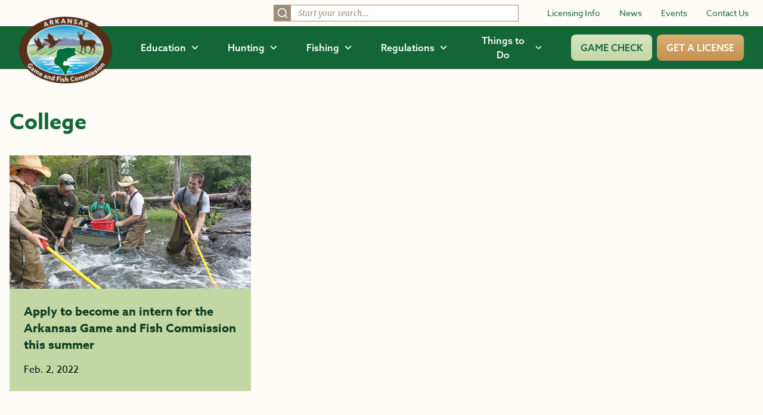

--- FILE ---
content_type: text/html; charset=UTF-8
request_url: https://www.agfc.com/category/college/
body_size: 32900
content:
<!doctype html>
<html lang="en">
<head>
	<meta charset="UTF-8" />
	<meta name="viewport" content="width=device-width, initial-scale=1">
	<meta name="theme-color" content="#136737">
	<link rel="icon" type="image/svg+xml" href="https://www.agfc.com/wp-content/themes/timberland/theme/assets/images/favicon-fish.svg">
	<link rel="icon" type="image/png" href="https://www.agfc.com/wp-content/themes/timberland/theme/assets/images/favicon-fish.png">
	<link rel="pingback" href="https://www.agfc.com/xmlrpc.php" />
	<style>
		[x-cloak=""] { display: none; }
		@media screen and (max-width: 768px) {
			[x-cloak="mobile"] { display: none; }
		}
	</style>
	<link rel="stylesheet" href="https://use.typekit.net/kda3jws.css">
	<meta name='robots' content='index, follow, max-image-preview:large, max-snippet:-1, max-video-preview:-1' />
	<style>img:is([sizes="auto" i], [sizes^="auto," i]) { contain-intrinsic-size: 3000px 1500px }</style>
	
	<!-- This site is optimized with the Yoast SEO plugin v26.8 - https://yoast.com/product/yoast-seo-wordpress/ -->
	<title>College Archives &#8226; Arkansas Game &amp; Fish Commission</title>
	<link rel="canonical" href="https://www.agfc.com/category/college/" />
	<meta property="og:locale" content="en_US" />
	<meta property="og:type" content="article" />
	<meta property="og:title" content="College Archives &#8226; Arkansas Game &amp; Fish Commission" />
	<meta property="og:url" content="https://www.agfc.com/category/college/" />
	<meta property="og:site_name" content="Arkansas Game &amp; Fish Commission" />
	<meta name="twitter:card" content="summary_large_image" />
	<meta name="twitter:site" content="@ARGameandFish" />
	<script type="application/ld+json" class="yoast-schema-graph">{"@context":"https://schema.org","@graph":[{"@type":"CollectionPage","@id":"https://www.agfc.com/category/college/","url":"https://www.agfc.com/category/college/","name":"College Archives &#8226; Arkansas Game &amp; Fish Commission","isPartOf":{"@id":"https://www.agfc.com/#website"},"primaryImageOfPage":{"@id":"https://www.agfc.com/category/college/#primaryimage"},"image":{"@id":"https://www.agfc.com/category/college/#primaryimage"},"thumbnailUrl":"https://www.agfc.com/wp-content/uploads/2023/10/creek_electro-fishing8921__800x450_q85_crop_subsampling-2.jpg","breadcrumb":{"@id":"https://www.agfc.com/category/college/#breadcrumb"},"inLanguage":"en-US"},{"@type":"ImageObject","inLanguage":"en-US","@id":"https://www.agfc.com/category/college/#primaryimage","url":"https://www.agfc.com/wp-content/uploads/2023/10/creek_electro-fishing8921__800x450_q85_crop_subsampling-2.jpg","contentUrl":"https://www.agfc.com/wp-content/uploads/2023/10/creek_electro-fishing8921__800x450_q85_crop_subsampling-2.jpg","width":800,"height":450},{"@type":"BreadcrumbList","@id":"https://www.agfc.com/category/college/#breadcrumb","itemListElement":[{"@type":"ListItem","position":1,"name":"Home","item":"https://www.agfc.com/"},{"@type":"ListItem","position":2,"name":"College"}]},{"@type":"WebSite","@id":"https://www.agfc.com/#website","url":"https://www.agfc.com/","name":"Arkansas Game and Fish Commission","description":"","publisher":{"@id":"https://www.agfc.com/#organization"},"potentialAction":[{"@type":"SearchAction","target":{"@type":"EntryPoint","urlTemplate":"https://www.agfc.com/?s={search_term_string}"},"query-input":{"@type":"PropertyValueSpecification","valueRequired":true,"valueName":"search_term_string"}}],"inLanguage":"en-US"},{"@type":"Organization","@id":"https://www.agfc.com/#organization","name":"Arkansas Game and Fish Commission","url":"https://www.agfc.com/","logo":{"@type":"ImageObject","inLanguage":"en-US","@id":"https://www.agfc.com/#/schema/logo/image/","url":"https://www.agfc.com/wp-content/uploads/2023/10/agfc_white_fill_logo.png","contentUrl":"https://www.agfc.com/wp-content/uploads/2023/10/agfc_white_fill_logo.png","width":1426,"height":1022,"caption":"Arkansas Game and Fish Commission"},"image":{"@id":"https://www.agfc.com/#/schema/logo/image/"},"sameAs":["https://www.facebook.com/ARGameandFish","https://x.com/ARGameandFish","https://www.youtube.com/@ArkansasGameandFishCommission","https://www.instagram.com/arkansasgameandfish/","https://fishbrain.com/pages/GbHVNDc5/arkansas-game-and-fish-commission"]}]}</script>
	<!-- / Yoast SEO plugin. -->


<link rel='dns-prefetch' href='//maps.google.com' />
<link rel="alternate" type="application/rss+xml" title="Arkansas Game &amp; Fish Commission &raquo; Feed" href="https://www.agfc.com/feed/" />
<link rel="alternate" type="application/rss+xml" title="Arkansas Game &amp; Fish Commission &raquo; Comments Feed" href="https://www.agfc.com/comments/feed/" />
<link rel="alternate" type="application/rss+xml" title="Arkansas Game &amp; Fish Commission &raquo; College Category Feed" href="https://www.agfc.com/category/college/feed/" />
<script type="text/javascript">
/* <![CDATA[ */
window._wpemojiSettings = {"baseUrl":"https:\/\/s.w.org\/images\/core\/emoji\/16.0.1\/72x72\/","ext":".png","svgUrl":"https:\/\/s.w.org\/images\/core\/emoji\/16.0.1\/svg\/","svgExt":".svg","source":{"concatemoji":"https:\/\/www.agfc.com\/wp-includes\/js\/wp-emoji-release.min.js?ver=6.8.3"}};
/*! This file is auto-generated */
!function(s,n){var o,i,e;function c(e){try{var t={supportTests:e,timestamp:(new Date).valueOf()};sessionStorage.setItem(o,JSON.stringify(t))}catch(e){}}function p(e,t,n){e.clearRect(0,0,e.canvas.width,e.canvas.height),e.fillText(t,0,0);var t=new Uint32Array(e.getImageData(0,0,e.canvas.width,e.canvas.height).data),a=(e.clearRect(0,0,e.canvas.width,e.canvas.height),e.fillText(n,0,0),new Uint32Array(e.getImageData(0,0,e.canvas.width,e.canvas.height).data));return t.every(function(e,t){return e===a[t]})}function u(e,t){e.clearRect(0,0,e.canvas.width,e.canvas.height),e.fillText(t,0,0);for(var n=e.getImageData(16,16,1,1),a=0;a<n.data.length;a++)if(0!==n.data[a])return!1;return!0}function f(e,t,n,a){switch(t){case"flag":return n(e,"\ud83c\udff3\ufe0f\u200d\u26a7\ufe0f","\ud83c\udff3\ufe0f\u200b\u26a7\ufe0f")?!1:!n(e,"\ud83c\udde8\ud83c\uddf6","\ud83c\udde8\u200b\ud83c\uddf6")&&!n(e,"\ud83c\udff4\udb40\udc67\udb40\udc62\udb40\udc65\udb40\udc6e\udb40\udc67\udb40\udc7f","\ud83c\udff4\u200b\udb40\udc67\u200b\udb40\udc62\u200b\udb40\udc65\u200b\udb40\udc6e\u200b\udb40\udc67\u200b\udb40\udc7f");case"emoji":return!a(e,"\ud83e\udedf")}return!1}function g(e,t,n,a){var r="undefined"!=typeof WorkerGlobalScope&&self instanceof WorkerGlobalScope?new OffscreenCanvas(300,150):s.createElement("canvas"),o=r.getContext("2d",{willReadFrequently:!0}),i=(o.textBaseline="top",o.font="600 32px Arial",{});return e.forEach(function(e){i[e]=t(o,e,n,a)}),i}function t(e){var t=s.createElement("script");t.src=e,t.defer=!0,s.head.appendChild(t)}"undefined"!=typeof Promise&&(o="wpEmojiSettingsSupports",i=["flag","emoji"],n.supports={everything:!0,everythingExceptFlag:!0},e=new Promise(function(e){s.addEventListener("DOMContentLoaded",e,{once:!0})}),new Promise(function(t){var n=function(){try{var e=JSON.parse(sessionStorage.getItem(o));if("object"==typeof e&&"number"==typeof e.timestamp&&(new Date).valueOf()<e.timestamp+604800&&"object"==typeof e.supportTests)return e.supportTests}catch(e){}return null}();if(!n){if("undefined"!=typeof Worker&&"undefined"!=typeof OffscreenCanvas&&"undefined"!=typeof URL&&URL.createObjectURL&&"undefined"!=typeof Blob)try{var e="postMessage("+g.toString()+"("+[JSON.stringify(i),f.toString(),p.toString(),u.toString()].join(",")+"));",a=new Blob([e],{type:"text/javascript"}),r=new Worker(URL.createObjectURL(a),{name:"wpTestEmojiSupports"});return void(r.onmessage=function(e){c(n=e.data),r.terminate(),t(n)})}catch(e){}c(n=g(i,f,p,u))}t(n)}).then(function(e){for(var t in e)n.supports[t]=e[t],n.supports.everything=n.supports.everything&&n.supports[t],"flag"!==t&&(n.supports.everythingExceptFlag=n.supports.everythingExceptFlag&&n.supports[t]);n.supports.everythingExceptFlag=n.supports.everythingExceptFlag&&!n.supports.flag,n.DOMReady=!1,n.readyCallback=function(){n.DOMReady=!0}}).then(function(){return e}).then(function(){var e;n.supports.everything||(n.readyCallback(),(e=n.source||{}).concatemoji?t(e.concatemoji):e.wpemoji&&e.twemoji&&(t(e.twemoji),t(e.wpemoji)))}))}((window,document),window._wpemojiSettings);
/* ]]> */
</script>
<style id='wp-emoji-styles-inline-css' type='text/css'>

	img.wp-smiley, img.emoji {
		display: inline !important;
		border: none !important;
		box-shadow: none !important;
		height: 1em !important;
		width: 1em !important;
		margin: 0 0.07em !important;
		vertical-align: -0.1em !important;
		background: none !important;
		padding: 0 !important;
	}
</style>
<link rel='stylesheet' id='wpgmp-frontend-css' href='https://www.agfc.com/wp-content/plugins/wp-google-map-gold/assets/css/frontend.min.css?ver=5.6.7' type='text/css' media='all' />
<link rel='stylesheet' id='style-css' href='https://www.agfc.com/wp-content/themes/timberland/theme/assets/build/app.css?id=149a975060dfb09b5f41420a14e22452&#038;ver=6.8.3' type='text/css' media='all' />
<script type="text/javascript" src="https://www.agfc.com/wp-includes/js/jquery/jquery.min.js?ver=3.7.1" id="jquery-core-js"></script>
<script type="text/javascript" src="https://www.agfc.com/wp-includes/js/jquery/jquery-migrate.min.js?ver=3.4.1" id="jquery-migrate-js"></script>
<script type="text/javascript" src="https://www.agfc.com/wp-content/themes/timberland/theme/assets/build/app.js?id=b066fbdfa6acf042ee0a9cd39df9a76e&amp;ver=6.8.3" id="app-js" defer="defer" data-wp-strategy="defer"></script>
<link rel="https://api.w.org/" href="https://www.agfc.com/wp-json/" /><link rel="alternate" title="JSON" type="application/json" href="https://www.agfc.com/wp-json/wp/v2/categories/1592" /><link rel="EditURI" type="application/rsd+xml" title="RSD" href="https://www.agfc.com/xmlrpc.php?rsd" />
		<style>
			.algolia-search-highlight {
				background-color: #fffbcc;
				border-radius: 2px;
				font-style: normal;
			}
		</style>
		
	
	<script async src="https://www.googletagmanager.com/gtag/js?id=UA-100125792-1"></script>
	<script>
		window.dataLayer = window.dataLayer || [];

		function gtag() {
			dataLayer.push(arguments);
		}

		gtag('js', new Date());
		
		gtag('config', 'UA-100125792-1');
	</script>

	<!-- Google Tag Manager -->
	<script>(function (w, d, s, l, i) {
		w[l] = w[l] || [];
		w[l].push({
			'gtm.start':
				new Date().getTime(), event: 'gtm.js'
		});
		var f = d.getElementsByTagName(s)[0],
			j = d.createElement(s), dl = l != 'dataLayer' ? '&l=' + l : '';
		j.async = true;
		j.src =
			'https://www.googletagmanager.com/gtm.js?id=' + i + dl;
		f.parentNode.insertBefore(j, f);
	})(window, document, 'script', 'dataLayer', 'GTM-TRWCQRN');</script>
	<!-- End Google Tag Manager -->

	<meta name="facebook-domain-verification" content="619erppqni6ujuie8qcneomijw7drv" />
		</head>

<body class="archive category category-college category-1592 wp-theme-timberlandtheme" data-template="base.twig" x-data="{ openMenu : false }" :class="openMenu ? 'overflow-hidden' : 'overflow-visible' ">
	<!-- Google Tag Manager (noscript) -->
	<noscript>
	<iframe src="//www.googletagmanager.com/ns.html?id=GTM-TRWCQRN"
			height="0" width="0" style="display:none;visibility:hidden"></iframe>
	</noscript>
	
	<a href="#maincontent" class="sr-only">Skip to main content</a>
	<header>
		<div class="hidden lg:block mb-1">
		<div class="px-6 py-2 bg-brand-white flex items-center space-x-12 justify-end">
									<div class="w-1/3">
				<div id="top-bar-search"></div>
			</div>
									<nav class="shrink-0" role="navigation" aria-label="Secondary">
				<ul class="flex space-x-8 items-center">
															<li>
						<a href="https://www.agfc.com/resources/licensing/"  class="text-sm text-brand-green hover:underline">Licensing Info</a>
					</li>
										<li>
						<a href="https://www.agfc.com/news/"  class="text-sm text-brand-green hover:underline">News</a>
					</li>
										<li>
						<a href="https://ar-events.s3licensing.com/" target="_blank" class="text-sm text-brand-green hover:underline">Events</a>
					</li>
										<li>
						<a href="https://www.agfc.com/contact-us/"  class="text-sm text-brand-green hover:underline">Contact Us</a>
					</li>
									</ul>
			</nav>
		</div>
		<div class="bg-brand-green py-3 px-8 flex space-x-12 items-center relative">
			<div class="shrink-0 z-50">
				<a href="/">
					<img src="https://www.agfc.com/wp-content/themes/timberland/theme/assets/images/logo.png" alt="Arkansas Game and Fish Commission logo" class="h-28 -mt-8 -mb-10">
				</a>
			</div>
			<div class="w-full">
				<nav role="navigation" aria-label="Main" class="flex space-x-12 items-center w-full justify-end">
					<ul class="flex space-x-12 items-center">
													<li x-data="{ open: false }">
								<button @click="open = !open" class="font-medium flex space-x-2 items-center hover:text-brand-green-light" :class="open ? 'text-brand-green-light' : 'text-white'" aria-expanded="false" :aria-expanded="open.toString()" aria-controls="menu-1">
									<span>Education</span>
									<svg xmlns="http://www.w3.org/2000/svg" fill="none" viewbox="0 0 24 24" stroke-width="3" stroke="currentColor" class="w-3.5 h-3.5" :class="open ? '-rotate-180' : 'rotate-0'">
										<path stroke-linecap="round" stroke-linejoin="round" d="M19.5 8.25l-7.5 7.5-7.5-7.5"/>
									</svg>
								</button>

								<div id="menu-1" x-show="open" class="absolute inset-x-0 top-[68px] h-[calc(100vh-68px)] bg-brand-white shadow px-20 pt-16 pb-44 bg-bottom bg-no-repeat bg-contain z-40" style="background-image: url(https://www.agfc.com/wp-content/themes/timberland/theme/assets/images/menu-bg.jpg);" @click.outside="open = false" x-transition:enter="transition ease-out duration-100" x-transition:enter-start="opacity-0" x-transition:enter-end="opacity-100" x-transition:leave="transition ease-in duration-100" x-transition:leave-start="opacity-100" x-transition:leave-end="opacity-0" x-cloak>
									<div class="border-b border-brand-brown pb-4 flex justify-between">
										<a href="/education/" class="inline-flex items-center space-x-2 group">
											<span class="font-bold text-brand-green">View All of Education</span>
											<svg class="group-hover:translate-x-1" xmlns="http://www.w3.org/2000/svg" width="17.485" height="11.72" viewbox="0 0 17.485 11.72">
												<g id="Group_455" data-name="Group 455" transform="translate(0.063 0.088)">
													<rect id="Rectangle_226" data-name="Rectangle 226" width="15.798" height="1.409" transform="translate(0 5.066)" fill="#c3d7a4" stroke="#c3d7a4" stroke-width="0.125"/>
													<path id="Path_14" data-name="Path 14" d="M5.619,0,4.657,1.032l5.1,4.741-5.1,4.739.962,1.032,6.209-5.771Z" transform="translate(5.503 0)" fill="#c3d7a4" stroke="#c3d7a4" stroke-width="0.125"/>
												</g>
											</svg>
										</a>
										<button @click="open = !open" :aria-expanded="open" aria-controls="menu-1" aria-label="Close Menu">
											<svg xmlns="http://www.w3.org/2000/svg" class="h-7 w-7 text-brand-green" fill="none" viewbox="0 0 24 24" stroke="currentColor">
												<path stroke-linecap="round" stroke-linejoin="round" stroke-width="2" d="M6 18L18 6M6 6l12 12"/>
											</svg>
										</button>
									</div>

									<div class="flex space-x-20 mt-8">
										<div class="w-1/4">
																						<h2 class="font-bold text-brand-brown-dark">Getting Started With the Outdoors</h2>
																																	<ul class="mt-3 flex flex-col space-y-3">
																								<li>
													<a href="https://www.agfc.com/education/hunter-education/"  class="text-brand-green hover:underline">Hunter Education</a>
												</li>
																								<li>
													<a href="https://www.agfc.com/education/boater-education/"  class="text-brand-green hover:underline">Boater Education</a>
												</li>
																								<li>
													<a href="https://www.agfc.com/education/education-outreach/"  class="text-brand-green hover:underline">Education Outreach</a>
												</li>
																								<li>
													<a href="https://ar-events.s3licensing.com/?activity=volunteer"  class="text-brand-green hover:underline">Volunteer</a>
												</li>
																							</ul>
																					</div>
										<div class="w-1/4">
																						<h2 class="font-bold text-brand-brown-dark">Education by Group</h2>
																																	<ul class="mt-3 flex flex-col space-y-3">
																								<li>
													<a href="/education/search/?wp_prod_searchable_posts%5BrefinementList%5D%5Btaxonomies_hierarchical.category.lvl2%5D%5B0%5D=Education%20%3E%20Group%20%3E%20Anglers"  class="text-brand-green hover:underline">Anglers</a>
												</li>
																								<li>
													<a href="/education/search/?wp_prod_searchable_posts%5BrefinementList%5D%5Btaxonomies_hierarchical.category.lvl2%5D%5B0%5D=Education%20%3E%20Group%20%3E%20Hunters"  class="text-brand-green hover:underline">Hunters</a>
												</li>
																								<li>
													<a href="/education/search/?wp_prod_searchable_posts%5BrefinementList%5D%5Btaxonomies_hierarchical.category.lvl2%5D%5B0%5D=Education%20%3E%20Group%20%3E%20Landowners"  class="text-brand-green hover:underline">Landowners</a>
												</li>
																								<li>
													<a href="/education/search/?wp_prod_searchable_posts%5BrefinementList%5D%5Btaxonomies_hierarchical.category.lvl2%5D%5B0%5D=Education%20%3E%20Group%20%3E%20Families"  class="text-brand-green hover:underline">Families</a>
												</li>
																								<li>
													<a href="/education/search/?wp_prod_searchable_posts%5BrefinementList%5D%5Btaxonomies_hierarchical.category.lvl2%5D%5B0%5D=Education%20%3E%20Group%20%3E%20Women"  class="text-brand-green hover:underline">Women</a>
												</li>
																								<li>
													<a href="/education/search/?wp_prod_searchable_posts%5BrefinementList%5D%5Btaxonomies_hierarchical.category.lvl2%5D%5B0%5D=Education%20%3E%20Group%20%3E%20Youth"  class="text-brand-green hover:underline">Youth</a>
												</li>
																								<li>
													<a href="https://www.agfc.com/education/search/?wp_prod_searchable_posts%5BrefinementList%5D%5Btaxonomies_hierarchical.category.lvl2%5D%5B0%5D=Education%20%3E%20Group%20%3E%20Educators" target="_blank" class="text-brand-green hover:underline">Educators</a>
												</li>
																							</ul>
																					</div>
										<div class="w-1/4">
																						<h2 class="font-bold text-brand-brown-dark">Education by Interest</h2>
																																	<ul class="mt-3 flex flex-col space-y-3">
																								<li>
													<a href="/education/search/?wp_prod_searchable_posts%5BrefinementList%5D%5Btaxonomies_hierarchical.category.lvl2%5D%5B0%5D=Education%20%3E%20Interest%20%3E%20Bird%20Watching"  class="text-brand-green hover:underline">Bird Watching</a>
												</li>
																								<li>
													<a href="/education/search/?wp_prod_searchable_posts%5BrefinementList%5D%5Btaxonomies_hierarchical.category.lvl2%5D%5B0%5D=Education%20%3E%20Interest%20%3E%20Conservation"  class="text-brand-green hover:underline">Conservation</a>
												</li>
																								<li>
													<a href="/education/search/?wp_prod_searchable_posts%5BrefinementList%5D%5Btaxonomies_hierarchical.category.lvl2%5D%5B0%5D=Education%20%3E%20Interest%20%3E%20Wildlife%20Habitat"  class="text-brand-green hover:underline">Wildlife Habitat</a>
												</li>
																								<li>
													<a href="/education/search/?wp_prod_searchable_posts%5BrefinementList%5D%5Btaxonomies_hierarchical.category.lvl2%5D%5B0%5D=Education%20%3E%20Interest%20%3E%20Wildlife%20Rehabilitation"  class="text-brand-green hover:underline">Wildlife Rehabilitation</a>
												</li>
																								<li>
													<a href="/education/search/?wp_prod_searchable_posts%5BrefinementList%5D%5Btaxonomies_hierarchical.category.lvl2%5D%5B0%5D=Education%20%3E%20Interest%20%3E%20Wildlife%20Viewing"  class="text-brand-green hover:underline">Wildlife Viewing</a>
												</li>
																								<li>
													<a href="https://www.agfc.com/education/free-publications/" target="_blank" class="text-brand-green hover:underline">Free Publications</a>
												</li>
																							</ul>
																					</div>
										<div class="w-1/4">
																						<h2 class="font-bold text-brand-brown-dark">Education by Topic</h2>
																																	<ul class="mt-3 flex flex-col space-y-3">
																								<li>
													<a href="https://www.agfc.com/category/private-lands-habitat-division/"  class="text-brand-green hover:underline">Private Lands Habitat Division</a>
												</li>
																								<li>
													<a href="https://www.agfc.com/tag/fishing-education/"  class="text-brand-green hover:underline">Fishing Education</a>
												</li>
																								<li>
													<a href="/tag/captive-wildlife/"  class="text-brand-green hover:underline">Captive Wildlife</a>
												</li>
																								<li>
													<a href="https://www.agfc.com/education/stream-habitat-program/"  class="text-brand-green hover:underline">Stream Habitat Program</a>
												</li>
																								<li>
													<a href="/tag/becoming-an-outdoors-woman/"  class="text-brand-green hover:underline">Becoming an Outdoors Woman</a>
												</li>
																								<li>
													<a href="/tag/in-the-classroom/"  class="text-brand-green hover:underline">In the Classroom</a>
												</li>
																							</ul>
																					</div>
									</div>
								</div>
							</li>
							<li x-data="{ open: false }">
								<button @click="open = !open" class="font-medium flex space-x-2 items-center hover:text-brand-green-light" :class="open ? 'text-brand-green-light' : 'text-white'" aria-expanded="false" :aria-expanded="open.toString()" aria-controls="menu-2">
									<span>Hunting</span>
									<svg xmlns="http://www.w3.org/2000/svg" fill="none" viewbox="0 0 24 24" stroke-width="3" stroke="currentColor" class="w-3.5 h-3.5" :class="open ? '-rotate-180' : 'rotate-0'">
										<path stroke-linecap="round" stroke-linejoin="round" d="M19.5 8.25l-7.5 7.5-7.5-7.5"/>
									</svg>
								</button>

								<div id="menu-2" x-show="open" class="absolute inset-x-0 top-[68px] h-[calc(100vh-68px)] bg-brand-white shadow px-20 pt-16 pb-44 bg-bottom bg-no-repeat bg-contain z-40" style="background-image: url(https://www.agfc.com/wp-content/themes/timberland/theme/assets/images/menu-bg.jpg);" @click.outside="open = false" x-transition:enter="transition ease-out duration-100" x-transition:enter-start="opacity-0" x-transition:enter-end="opacity-100" x-transition:leave="transition ease-in duration-100" x-transition:leave-start="opacity-100" x-transition:leave-end="opacity-0" x-cloak>
									<div class="border-b border-brand-brown pb-4 flex justify-between">
										<a href="/hunting/" class="inline-flex items-center space-x-2 group">
											<span class="font-bold text-brand-green">View All of Hunting</span>
											<svg class="group-hover:translate-x-1" xmlns="http://www.w3.org/2000/svg" width="17.485" height="11.72" viewbox="0 0 17.485 11.72">
												<g id="Group_455" data-name="Group 455" transform="translate(0.063 0.088)">
													<rect id="Rectangle_226" data-name="Rectangle 226" width="15.798" height="1.409" transform="translate(0 5.066)" fill="#c3d7a4" stroke="#c3d7a4" stroke-width="0.125"/>
													<path id="Path_14" data-name="Path 14" d="M5.619,0,4.657,1.032l5.1,4.741-5.1,4.739.962,1.032,6.209-5.771Z" transform="translate(5.503 0)" fill="#c3d7a4" stroke="#c3d7a4" stroke-width="0.125"/>
												</g>
											</svg>
										</a>
										<button @click="open = !open" :aria-expanded="open" aria-controls="menu-2" aria-label="Close Menu">
											<svg xmlns="http://www.w3.org/2000/svg" class="h-7 w-7 text-brand-green" fill="none" viewbox="0 0 24 24" stroke="currentColor">
												<path stroke-linecap="round" stroke-linejoin="round" stroke-width="2" d="M6 18L18 6M6 6l12 12"/>
											</svg>
										</button>
									</div>

									<div class="flex space-x-20 mt-8">
										<div class="w-1/4">
																						<h2 class="font-bold text-brand-brown-dark">By Game</h2>
																																	<ul class="mt-3 flex flex-col space-y-3">
																								<li>
													<a href="https://www.agfc.com/hunting/deer/"  class="text-brand-green hover:underline">Deer</a>
												</li>
																								<li>
													<a href="https://www.agfc.com/hunting/waterfowl/"  class="text-brand-green hover:underline">Waterfowl</a>
												</li>
																								<li>
													<a href="https://www.agfc.com/hunting/turkey/"  class="text-brand-green hover:underline">Turkey</a>
												</li>
																								<li>
													<a href="https://www.agfc.com/hunting/more-game/"  class="text-brand-green hover:underline">More Game</a>
												</li>
																							</ul>
																					</div>
										<div class="w-1/3">
																						<h2 class="font-bold text-brand-brown-dark">Where to Hunt</h2>
																																	<ul class="mt-3 flex flex-col space-y-3">
																								<li>
													<a href="https://www.agfc.com/hunting/where-to-hunt/"  class="text-brand-green hover:underline">Wildlife Management Areas (WMAs)</a>
												</li>
																								<li>
													<a href="https://www.agfc.com/hunting/where-to-hunt/leased-land-permits/"  class="text-brand-green hover:underline">Leased Land Permits</a>
												</li>
																								<li>
													<a href="https://www.agfc.com/resources/maps/"  class="text-brand-green hover:underline">View Maps</a>
												</li>
																							</ul>
																					</div>
										<div class="w-1/3 flex justify-end">
											<div class="inline-flex flex-col space-y-4">
																																				<a href="https://www.agfc.com/regulations/general-hunting-regulations/"  class="flex flex-col lg:flex-row justify-center sm:justify-start items-center lg:space-x-6 space-y-4 lg:space-y-0 py-5 px-8 rounded-lg bg-brand-green-light hover:bg-brand-green-medium">
													<div>
														<svg class="w-12 h-12 text-brand-brown-dark" xmlns="http://www.w3.org/2000/svg" xmlns:xlink="http://www.w3.org/1999/xlink" viewbox="0 0 53 53">
	<g id="Group_594" data-name="Group 594" transform="translate(-920.959 -263.658)">
		<circle id="Ellipse_22" data-name="Ellipse 22" cx="26.5" cy="26.5" r="26.5" transform="translate(920.959 263.658)" fill="#fff"></circle>
		<g id="Group_477" data-name="Group 477" transform="translate(130.631 -48.426)">
			<g id="Group_476" data-name="Group 476" transform="translate(792 320)">
				<g id="Group_475" data-name="Group 475" transform="translate(0 0)">
					<path id="Path_260" data-name="Path 260" d="M79.029,26.692V.021C68.073-.366,63.622,6.3,62.918,7.488V33.029c2.284-2.629,7.21-6.624,16.111-6.337" transform="translate(-37.258 -0.003)" fill="#54301a"></path>
					<path id="Path_261" data-name="Path 261" d="M35.445,33.025V7.485c-.7-1.192-5.095-7.879-16.111-7.467V26.688c.315-.011.627-.015.932-.015,8.284,0,12.976,3.817,15.179,6.352" transform="translate(-11.449 0.001)" fill="#54301a"></path>
					<path id="Path_262" data-name="Path 262" d="M27.891,37.751c-2.406-2.388-7.043-5.413-14.864-4.9a.865.865,0,0,1-.622-.223.834.834,0,0,1-.263-.607V7.532H10V35.446c2.545-.587,9.222-1.463,17.894,2.3" transform="translate(-5.92 -4.46)" fill="#54301a"></path>
					<path id="Path_263" data-name="Path 263" d="M85.781,35.446V7.532H83.636V32.023a.835.835,0,0,1-.263.607.868.868,0,0,1-.622.223c-7.821-.508-12.456,2.511-14.862,4.9,8.671-3.768,15.348-2.891,17.892-2.3" transform="translate(-40.201 -4.46)" fill="#54301a"></path>
					<path id="Path_264" data-name="Path 264" d="M89.365,13.448V40.04a.832.832,0,0,1-1.108.785c-.08-.027-7.168-2.383-17.125,1.684,8.3-1.066,20.646,1.622,20.646,1.622V13.448Z" transform="translate(-42.122 -7.963)" fill="#54301a"></path>
					<path id="Path_265" data-name="Path 265" d="M3.521,40.825a.833.833,0,0,1-1.108-.785V13.448H0V44.131s12.349-2.688,20.646-1.622C10.69,38.444,3.6,40.8,3.521,40.825" transform="translate(0.001 -7.963)" fill="#54301a"></path>
				</g>
			</g>
		</g>
	</g>
</svg>
													</div>
													<span class="text-brand-green-dark font-medium text-center lg:text-left">Hunting Regulations</span>
												</a>
																								<a href="https://www.agfc.com/hunting/deer/deer-seasons-and-limits-by-zone/"  class="flex flex-col lg:flex-row justify-center sm:justify-start items-center lg:space-x-6 space-y-4 lg:space-y-0 py-5 px-8 rounded-lg bg-brand-green-light hover:bg-brand-green-medium">
													<div>
														<svg class="w-12 h-12 text-brand-brown-dark" xmlns="http://www.w3.org/2000/svg" viewBox="0 0 53.22 64.47">
	<circle id="Ellipse_36" data-name="Ellipse 36" cx="26.5" cy="26.5" r="26.5" transform="translate(0 7.351)" fill="#fff"/>
	<path id="Path_164" data-name="Path 164" d="M175.046,37.409c-.639.538-1.334,1.081-2.064,1.617-.387.284-.78.56-1.173.836-.558.392-1.132.8-1.679,1.218a1.012,1.012,0,0,0-.329.713c0,.345.052.539.145.593.131.074.439-.067.692-.2.945-.5,1.937-.93,2.9-1.352l.3-.131a2.113,2.113,0,0,1,.8-.127c.4,0,.626.065.757.229a.829.829,0,0,1,.036.754c-.428,1.5-.665,2.135-2.277,2.784-.062.025-.125.053-.19.081a1.341,1.341,0,0,1-1.331.085,2.477,2.477,0,0,0-.547-.233,3.781,3.781,0,0,1,.5.859c.218.481.362.8,1.04.905.712.213,1.722.939,1.71,1.6-.02,1.116-.219,1.44-1.064,1.724-.942.316-2.842.427-3.275,1.545a12.681,12.681,0,0,0,.086,2.912c.015,1.013.021,2.028.032,3.043,0,.307,0,.624-.015.941a6.378,6.378,0,0,1-.114.946c-.008.221-.021.455-.037.7a17.467,17.467,0,0,1-.3,2.339c.337,4.6-.383,5.8-1.687,7.525-.243.321-.477.659-.7.987-.26.378-.529.766-.815,1.135a6,6,0,0,0-.461.7c-.033.055-.065.112-.1.169a4.593,4.593,0,0,0-.56,2.417c.008.152.024.3.034.456s.021.275.03.414c.032.431.061.863.1,1.286,0,.037.005.075.009.112.013.156.025.316.038.474q.067.8.115,1.617c.013.226.032.452.04.678,0,.07.011.141.013.213.009.192.022.383.037.575a22.93,22.93,0,0,0,.283,2.278q.151.87.37,1.749a29.46,29.46,0,0,0,1.514,4.458c.036.083.077.153.114.234a6.493,6.493,0,0,0,1.632,2.259,3.683,3.683,0,0,1,.542.6c.166.226.317.465.464.7l.149.237a.552.552,0,0,1,.015.4.448.448,0,0,1-.17.275,2.686,2.686,0,0,1-2.518-.217,2.017,2.017,0,0,1-.613-.58,7.319,7.319,0,0,1-.416-.749c-.09-.178-.184-.362-.285-.535a5.039,5.039,0,0,0-.341-.493c-.054-.073-.11-.147-.163-.221s-.135-.168-.207-.251-.147-.173-.213-.263a1.042,1.042,0,0,1-.178-.351c-.383-1.551-.835-3.088-1.327-4.613q-.289-.894-.593-1.782-.478-1.391-.986-2.764c-.052-.14-.1-.281-.155-.421l-.17-.462q-.305-.821-.613-1.632c-.073-.2-.147-.39-.221-.584-.091-.24-.182-.482-.274-.721l-.226-.6c-.05-.135-.1-.27-.152-.406q-.335-.88-.666-1.763c-.025-.069-.049-.14-.074-.213-.233-.678-.474-1.378-1.966-1.031a6.037,6.037,0,0,1-.429,1.57,12.648,12.648,0,0,0-.81,2.267c-.041.16-.089.32-.123.481a12.367,12.367,0,0,0-.227,1.629c-.018.234-.032.468-.037.706,0,.107-.017.21-.016.318a2.039,2.039,0,0,1-.037.34l0,.025-.015.09c-.069.452-.135.905-.2,1.357l-.127.844c-.018.12-.037.246-.055.367-.184,1.235-.374,2.492-.567,3.748-.071.458-.14.92-.213,1.375a12.94,12.94,0,0,0-.149,1.316,4.4,4.4,0,0,0,.861,3.134,2.387,2.387,0,0,1,.332.694c.053.147.111.307.189.488a.1.1,0,0,1-.012.094.1.1,0,0,1-.089.041q-.416-.03-.794-.053c-.655-.04-1.222-.075-1.792-.165-.262-.041-.515-.421-.6-.68a3.046,3.046,0,0,1-.106-.651,1.337,1.337,0,0,0-.229-.81,1.2,1.2,0,0,1-.414-.909,3.1,3.1,0,0,1,.052-.519c.011-.061.02-.12.029-.181.091-.658.21-1.374.362-2.18.005-.022.008-.042.012-.066.054-.283.111-.566.168-.847a24.452,24.452,0,0,0,.47-3.011,10.283,10.283,0,0,0,.016-1.229c-.013-.275-.036-.551-.077-.828-.063-.419-.127-.85-.19-1.28l-.032-.215c-.024-.163-.046-.326-.07-.492-.078-.539-.155-1.082-.227-1.634-.021-.152-.038-.307-.058-.46-.14-1.069-.271-2.155-.381-3.256a4.983,4.983,0,0,0-.308-1.3l-.429.07a11.65,11.65,0,0,1-1.209.157,16.5,16.5,0,0,1-5.379-1.046,1.568,1.568,0,0,0-.494-.081h-.037a1.645,1.645,0,0,0-.5.074,5.666,5.666,0,0,0-2.895,2.131,10.476,10.476,0,0,0-1.973,6.116c0,.048.007.1.008.141,0,.127.013.255.021.381a11.39,11.39,0,0,0,.2,1.665c.026.128.061.255.09.382.065.279.137.554.218.827a21.4,21.4,0,0,0,.937,2.506c.2.457.412.908.626,1.356q.214.448.431.892c.246.5.492,1.011.729,1.518a1.2,1.2,0,0,0,.33.359c.042.036.085.071.124.108a8.376,8.376,0,0,1,.632.634,5.1,5.1,0,0,1,1.037,1.673.1.1,0,0,1-.053.122,2.545,2.545,0,0,1-2.829-.18c-.116-.128-.238-.254-.358-.381-.09-.092-.178-.186-.266-.28a3.4,3.4,0,0,1-1.053-1.924,1.643,1.643,0,0,0-.184-.5l-.061-.122q-.293-.616-.584-1.235l-.178-.378c-.159-.337-.324-.68-.485-1.021q-.6-1.264-1.216-2.53c-.132-.27-.263-.542-.4-.81l-.127-.262a14.573,14.573,0,0,0-.765-1.292c-.082-.128-.163-.262-.244-.391-.1-.16-.193-.32-.287-.482s-.182-.318-.263-.481l-.015-.026a9.073,9.073,0,0,1-.84-3.487,9.428,9.428,0,0,1,.251-1.749l-.2.156c-.27.21-.543.42-.814.629-.517.4-1.025.828-1.516,1.243-.2.169-.4.338-.6.5a3.067,3.067,0,0,0-1.168,2.36c0,.185,0,.377,0,.564q-.006.678,0,1.375c0,.188,0,.375,0,.566q.008,1.157.032,2.388c.007.324.013.647.023.979l0,.186a9.769,9.769,0,0,0,.488,2.871,8.02,8.02,0,0,0,.723,1.583,8.254,8.254,0,0,0,.859,1.185,4.379,4.379,0,0,1,.548.9c.085.168.174.346.28.534a.1.1,0,0,1-.082.144c-.218.011-.418.024-.6.036-.375.024-.7.044-1.025.045h-.058c-1.116,0-1.235-.144-1.619-1.163l-.04-.106c-.1-.26-.225-.618-.4-.678a1.252,1.252,0,0,1-.246-.12,1.284,1.284,0,0,1-.527-.986l-.02-.106c-.036-.192-.066-.383-.1-.576-.038-.225-.081-.451-.116-.67s-.069-.418-.1-.625c-.106-.618-.2-1.242-.288-1.862-.033-.226-.073-.457-.1-.68l-.044-.293c-.116-.791-.235-1.591-.375-2.39-.032-.186-.067-.371-.1-.556-.116-.621-.248-1.239-.4-1.855a21.845,21.845,0,0,0-.638-2.135,2.415,2.415,0,0,1,.769-2.747,9.3,9.3,0,0,0,2.1-3.106,4.064,4.064,0,0,0,.326-.957c.012-.057.02-.114.028-.169a2.8,2.8,0,0,0-1.048-2.547,7.955,7.955,0,0,1-2.4-4.107,18.592,18.592,0,0,1-.295-1.913c-.193.193-.4.378-.608.554-.279.233-.733.437-.971.163-.206-.242-.02-.6.139-.876a4.382,4.382,0,0,0,.535-2.353c-.057-.733-.274-1.584.242-2.117a2.08,2.08,0,0,1,1.012-.466l1.6-.412a4.727,4.727,0,0,1,2.257-1.652c1.161-.346,2.372-.6,3.541-.846l.229-.048a19.037,19.037,0,0,1,6.609-.4,26.921,26.921,0,0,0,4.393.369l.452,0,.6.005a25.271,25.271,0,0,1,3.141.149,23.073,23.073,0,0,0,7.03-.052c.614-.107,1.531-.322,2.418-.531l.028-.005c.64-.523,1.912-.8,2.329-1.321.628-.784.711-3.282.922-4.256a8.821,8.821,0,0,1,.875-2.311,1.189,1.189,0,0,0-.054-1.468,6.448,6.448,0,0,0-1.177-1.208,5.232,5.232,0,0,1-2.216-4.617l-.525-.484c-.83-.764-1.77-1.628-2.484-2.365-1.385-1.43-1.752-2.858-1.118-4.363a1.935,1.935,0,0,1,.355-.56.1.1,0,0,1,.115-.026.1.1,0,0,1,.058.1,4.257,4.257,0,0,0,1.274,4.091l.053-.015c-.028-.107-.053-.215-.079-.324a6.218,6.218,0,0,0-.259-.892,5.488,5.488,0,0,1-.225-3.351A3.533,3.533,0,0,1,158,29.516a.1.1,0,0,1,.148.123,6.414,6.414,0,0,0-.589,3.8c.09.843.235,1.253.488,1.37s.654-.029,1.328-.462a4.522,4.522,0,0,0,.984-.986l.092-.112c.425-.517.839-1.057,1.241-1.579q.258-.339.519-.676a.1.1,0,0,1,.139-.02l.182.132a.1.1,0,0,1,.026.126l-1.373,2.434.065.077a16.647,16.647,0,0,0,3.307-1.171c.7-.3,1.415-.616,2.158-.865a.1.1,0,0,1,.118.045.1.1,0,0,1-.019.12l-.16.144c-.122.108-.24.217-.366.32a15.8,15.8,0,0,1-5.532,2.715,11.814,11.814,0,0,0-1.494.544.972.972,0,0,0-.562,1.438,3.72,3.72,0,0,0,2.118,2.133,3.957,3.957,0,0,1,2,1.809l.015.024.008-.029a6.387,6.387,0,0,0,.285-1.048c.021-.6.019-1.218.015-1.814,0-.233,0-.466,0-.7a.1.1,0,0,1,.082-.1l.225-.041a.1.1,0,0,1,.112.067c.02.059.041.12.062.18a3.95,3.95,0,0,1,.13.419l.074.341c.124.558.252,1.135.346,1.708a1.759,1.759,0,0,0,.88,1.364,2.332,2.332,0,0,1,.214.144c.147.106.281.206.407.184.091-.017.188-.1.285-.258s.459-.048.462-.046a1.407,1.407,0,0,1,.288.136c.042.025.086.049.129.071a2.479,2.479,0,0,1,.264.161c.305.2.507.317.786.1.361-.277.239-.621.11-.986-.024-.065-.046-.129-.066-.193-.054-.174-.114-.347-.174-.522a4.891,4.891,0,0,1-.377-2.508.1.1,0,0,1,.088-.082.092.092,0,0,1,.1.065l.271.736c.18.489.344.935.511,1.379.127.33.252.5.4.543s.345-.044.633-.263c.536-.41,1.086-.764,1.748-1.184s.793-.628.466-1.341c-.314-.692-.662-1.385-1-2.055-.217-.433-.435-.865-.645-1.3-.132-.273-.244-.559-.355-.835-.05-.128-.1-.258-.153-.386a.1.1,0,0,1,.041-.12l.14-.083a.1.1,0,0,1,.136.03l3.06,4.728a1.03,1.03,0,0,0,.753-1.1c-.074-1.278-.193-2.443-.367-3.563-.069-.44-.176-.887-.28-1.317-.1-.414-.2-.842-.274-1.27a.1.1,0,0,1,.186-.061,13.986,13.986,0,0,1,1.669,6.222l.169-.028a7.861,7.861,0,0,0-.165-3.875c-.042-.2-.085-.4-.126-.605a.1.1,0,0,1,.066-.111.1.1,0,0,1,.122.048,7.476,7.476,0,0,1,.949,4.873,1.366,1.366,0,0,1-.473.732" transform="translate(-122.386 -29.495)" fill="#54301a"/>
</svg>
													</div>
													<span class="text-brand-green-dark font-medium text-center lg:text-left">Deer Season Dates & Bag Limits</span>
												</a>
																								<a href="https://www.agfc.com/hunting/waterfowl/waterfowl-dates-rules-regulations/"  class="flex flex-col lg:flex-row justify-center sm:justify-start items-center lg:space-x-6 space-y-4 lg:space-y-0 py-5 px-8 rounded-lg bg-brand-green-light hover:bg-brand-green-medium">
													<div>
														<svg class="w-12 h-12 text-brand-brown-dark" xmlns="http://www.w3.org/2000/svg" viewBox="0.01 0 70.84 56.59">
	<g id="Group_595" data-name="Group 595" transform="translate(-912.031 -496.075)">
		<circle id="Ellipse_24" data-name="Ellipse 24" cx="26.5" cy="26.5" r="26.5" transform="translate(920.959 499.658)" fill="#fff"/>
		<path id="Path_237" data-name="Path 237" d="M121.778,61.568c-1.619-.771-3.371-.869-5.172-1.653-.514-.473-1.034-.944-1.576-1.385a12.116,12.116,0,0,0-1.538-1.089,6.245,6.245,0,0,0-3.8-.936,7.171,7.171,0,0,0-3.419,1.576c-1.011.769-1.928,1.66-2.972,2.384a10.236,10.236,0,0,1-5.089,1.844A8.371,8.371,0,0,1,93,60.966a11.951,11.951,0,0,1-3.34-3.782A16.023,16.023,0,0,1,87.695,52.2a24.357,24.357,0,0,0-4.269-9.386,1.86,1.86,0,0,0-.6-.585.671.671,0,0,0-.784.083c-.329.358.009.92.337,1.278q-2.337-1.52-4.673-3.039c-1.754-1.142-3.593-2.38-4.477-4.276a4.381,4.381,0,0,0-.58-1.072c-.373-.423-1.1-.633-1.462.046a1.218,1.218,0,0,0-.1.807,3.043,3.043,0,0,1,.007,1.849.591.591,0,0,0-1.068-.451.039.039,0,0,0-.014.015,1.211,1.211,0,0,0-.04.894q.261,1.2.519,2.4a1.951,1.951,0,0,0-.757-1.213.728.728,0,0,0-.879.072.955.955,0,0,0-.071,1.006,16.015,16.015,0,0,0,.848,2.116,2.477,2.477,0,0,0-1.4-.975,1.181,1.181,0,0,0-.439-.043,1.08,1.08,0,0,0-.736,1.371,2.515,2.515,0,0,0,.729,1.1,1.3,1.3,0,0,0-.261-.179.692.692,0,0,0-.7.026c-.325.244-.249.748-.1,1.127A5.851,5.851,0,0,0,67.8,46.946l-1-.127a7.5,7.5,0,0,0,1.629,3.058.405.405,0,0,0-.616-.089.659.659,0,0,0-.146.669,1.862,1.862,0,0,0,.365.617c1.55,2.011,2.926,4.094,4.475,6.1-2.239-.361-4.481-.721-6.742-.882-1.5-.108-3-.127-4.5-.146q-4.649-.062-9.3-.12c-.344-.005-.784.062-.862.4s.316.6.648.733l1.777.721a2.324,2.324,0,0,0-.913.079.69.69,0,0,0-.37,1.121,1.045,1.045,0,0,0,.642.342,3.315,3.315,0,0,1,1.424.437.454.454,0,0,0-.659.158.71.71,0,0,0,.083.731,1.346,1.346,0,0,0,1.146.494,3.983,3.983,0,0,0,1.25-.316c-.494.095-.6.845-.251,1.213a1.686,1.686,0,0,0,1.407.377,4.853,4.853,0,0,1,1.5-.053c-.363.194-.294.8.046,1.03a1.357,1.357,0,0,0,1.192.055c.26-.086.513-.2.772-.284a2.065,2.065,0,0,1,.4-.1c-.27.046-.342.447-.172.66a.956.956,0,0,0,.748.275,2.975,2.975,0,0,0,1.612-.44c-.385.22-.275.869.1,1.1a1.5,1.5,0,0,0,1.285-.01,4.81,4.81,0,0,1,1.259-.416,25.838,25.838,0,0,0,7.453,6.152c-.642.241-1.233.927-.848,1.6a1.058,1.058,0,0,0,.757.492,2.735,2.735,0,0,0,1.792-.549,2.1,2.1,0,0,0-.788.63.723.723,0,0,0,.071.927.947.947,0,0,0,.936.012,4.215,4.215,0,0,0,1.606-1.121,2.3,2.3,0,0,0-.525,1.7,3.647,3.647,0,0,0,1.551-.8.766.766,0,0,0,.232.858.933.933,0,0,0,1.321-.44,15.239,15.239,0,0,1-3.13,5.631c-.659.647-1.426,1.171-2.143,1.753-.088.071-.17.146-.256.218-.11.095-.224.184-.33.282a8.641,8.641,0,0,0-2.47,4.161c.323-.151.648-.3.972-.454a7.68,7.68,0,0,0-.717,1.381c-.084.206-.162.415-.229.628a7.807,7.807,0,0,0-.344,2.038c-.009.239-.031.476-.017.716.2.012.394.012.592.01a8.429,8.429,0,0,0,3.928-1.01,8.3,8.3,0,0,0,1.256-.836c.165-.134.325-.275.483-.416A8.1,8.1,0,0,1,78.5,86.871a7.653,7.653,0,0,1,2.453-.741l3.05-.557c-.213.273-.428.535-.633.8a5.368,5.368,0,0,0-.55.877c-.052.1-.107.2-.15.313a3.718,3.718,0,0,0-.225,1.8,2.7,2.7,0,0,0,.157.611,2.3,2.3,0,0,0,.208.377A2.1,2.1,0,0,0,84.456,91.4c.132-.585.3-1.161.464-1.737.11-.384.222-.765.346-1.146.21-.645.427-1.287.676-1.916.022-.057.046-.114.071-.169a8.3,8.3,0,0,1,.361-.8A3.8,3.8,0,0,1,87,84.754a6.464,6.464,0,0,1,1.727-1.106c.045-.024.091-.046.134-.069.442-.23.879-.482,1.311-.743a18.731,18.731,0,0,0,2.067-1.441c.089-.072.181-.144.27-.218A10.884,10.884,0,0,0,95.541,77.3a13.425,13.425,0,0,1,5.516-6.166,8.973,8.973,0,0,0,2.6-1.792,9.144,9.144,0,0,0,1.326-3.273,3.831,3.831,0,0,1,2.109-2.7,7.925,7.925,0,0,1,2.891.071c1.663.081,3.237-.664,4.842-1.1,1.983-.542,5.815.225,6.933-.232a.3.3,0,0,0,.015-.54" transform="translate(860.943 461.26)" fill="#54301a"/>
	</g>
</svg>													</div>
													<span class="text-brand-green-dark font-medium text-center lg:text-left">Waterfowl Season Dates & Bag Limits</span>
												</a>
																																			</div>
										</div>
									</div>
								</div>
							</li>
							<li x-data="{ open: false }">
								<button @click="open = !open" class="font-medium flex space-x-2 items-center hover:text-brand-green-light" :class="open ? 'text-brand-green-light' : 'text-white'" aria-expanded="false" :aria-expanded="open.toString()" aria-controls="menu-3">
									<span>Fishing</span>
									<svg xmlns="http://www.w3.org/2000/svg" fill="none" viewbox="0 0 24 24" stroke-width="3" stroke="currentColor" class="w-3.5 h-3.5" :class="open ? '-rotate-180' : 'rotate-0'">
										<path stroke-linecap="round" stroke-linejoin="round" d="M19.5 8.25l-7.5 7.5-7.5-7.5"/>
									</svg>
								</button>

								<div id="menu-3" x-show="open" class="absolute inset-x-0 top-[68px] h-[calc(100vh-68px)] bg-brand-white shadow px-20 pt-16 pb-44 bg-bottom bg-no-repeat bg-contain z-40" style="background-image: url(https://www.agfc.com/wp-content/themes/timberland/theme/assets/images/menu-bg.jpg);" @click.outside="open = false" x-transition:enter="transition ease-out duration-100" x-transition:enter-start="opacity-0" x-transition:enter-end="opacity-100" x-transition:leave="transition ease-in duration-100" x-transition:leave-start="opacity-100" x-transition:leave-end="opacity-0" x-cloak>
									<div class="border-b border-brand-brown pb-4 flex justify-between">
										<a href="/fishing/" class="inline-flex items-center space-x-2 group">
											<span class="font-bold text-brand-green">View All of Fishing</span>
											<svg class="group-hover:translate-x-1" xmlns="http://www.w3.org/2000/svg" width="17.485" height="11.72" viewbox="0 0 17.485 11.72">
												<g id="Group_455" data-name="Group 455" transform="translate(0.063 0.088)">
													<rect id="Rectangle_226" data-name="Rectangle 226" width="15.798" height="1.409" transform="translate(0 5.066)" fill="#c3d7a4" stroke="#c3d7a4" stroke-width="0.125"/>
													<path id="Path_14" data-name="Path 14" d="M5.619,0,4.657,1.032l5.1,4.741-5.1,4.739.962,1.032,6.209-5.771Z" transform="translate(5.503 0)" fill="#c3d7a4" stroke="#c3d7a4" stroke-width="0.125"/>
												</g>
											</svg>
										</a>
										<button @click="open = !open" :aria-expanded="open" aria-controls="menu-3" aria-label="Close Menu">
											<svg xmlns="http://www.w3.org/2000/svg" class="h-7 w-7 text-brand-green" fill="none" viewbox="0 0 24 24" stroke="currentColor">
												<path stroke-linecap="round" stroke-linejoin="round" stroke-width="2" d="M6 18L18 6M6 6l12 12"/>
											</svg>
										</button>
									</div>

									<div class="flex space-x-20 mt-8">
										<div class="w-1/4">
																						<h2 class="font-bold text-brand-brown-dark">By Species</h2>
																																	<ul class="mt-3 flex flex-col space-y-3">
																								<li>
													<a href="https://www.agfc.com/fishing/trout/"  class="text-brand-green hover:underline">Trout</a>
												</li>
																								<li>
													<a href="https://www.agfc.com/fishing/black-bass/"  class="text-brand-green hover:underline">Black Bass</a>
												</li>
																								<li>
													<a href="https://www.agfc.com/fishing/more-species/"  class="text-brand-green hover:underline">More Species</a>
												</li>
																							</ul>
																					</div>
										<div class="w-1/3">
																						<h2 class="font-bold text-brand-brown-dark">Where to Fish</h2>
																																	<ul class="mt-3 flex flex-col space-y-3">
																								<li>
													<a href="https://www.agfc.com/fishing/where-to-fish/public-fishing-areas/"  class="text-brand-green hover:underline">Search All Public Fishing Areas</a>
												</li>
																								<li>
													<a href="https://www.agfc.com/fishing/where-to-fish/family-and-community-fishing-program-stocked-ponds/"  class="text-brand-green hover:underline">Search All Stocked Ponds</a>
												</li>
																								<li>
													<a href="https://www.agfc.com/fishing/where-to-fish/trout-waters/"  class="text-brand-green hover:underline">Trout Waters</a>
												</li>
																								<li>
													<a href="https://www.agfc.com/fishing/where-to-fish/fish-attractors/"  class="text-brand-green hover:underline">Fish Attractors</a>
												</li>
																							</ul>
																					</div>
										<div class="w-1/3 flex justify-end">
											<div class="inline-flex flex-col space-y-4">
																																				<a href="https://www.agfc.com/regulations/general-fishing-regulations/" target="_blank" class="flex flex-col lg:flex-row justify-center sm:justify-start items-center lg:space-x-6 space-y-4 lg:space-y-0 py-5 px-8 rounded-lg bg-brand-green-light hover:bg-brand-green-medium">
													<div>
														<svg class="w-12 h-12 text-brand-brown-dark" xmlns="http://www.w3.org/2000/svg" viewBox="0 0 53 56.56">
	<g id="Group_597" data-name="Group 597" transform="translate(-920.8 -381)">
		<circle id="Ellipse_28" data-name="Ellipse 28" cx="26.5" cy="26.5" r="26.5" transform="translate(920.8 381)" fill="#fff"/>
		<path id="Path_242" data-name="Path 242" d="M118.019,78.007a.537.537,0,0,1-.067-.126c-.125-.328-.712-.838-2.811-1.4a.507.507,0,0,1-.149-.065,1.979,1.979,0,0,1-.706-1.692.588.588,0,0,1,.013-.089,20.075,20.075,0,0,1,.763-2.361c.23-.619.449-1.214.621-1.828.058-.207.111-.417.156-.63-.03-.269-.048-.546-.066-.824-.005-.093-.013-.182-.018-.272-.016-.235-.037-.461-.065-.678a2.307,2.307,0,0,0-.934-1.8,2.756,2.756,0,0,0-2.5-.027.528.528,0,0,1-.163.075,3.433,3.433,0,0,1-.59.1,6.339,6.339,0,0,1-2.073-.258l-.195-.046a2.883,2.883,0,0,0-2.268.087.529.529,0,0,1-.457.035,12.568,12.568,0,0,0-2.919-.732c-.346-.045-.695-.082-1.046-.1a13.405,13.405,0,0,0-2.5.1c-.626.108-1.226.227-1.814.352q-.85.18-1.65.381a30.443,30.443,0,0,0-5.66,1.983,1.914,1.914,0,0,1-.239.142,1.3,1.3,0,0,1-.316.109,1.025,1.025,0,0,1-.407.013,1,1,0,0,1-.3-.113,1.43,1.43,0,0,1-.433-.4c-.068-.092-.131-.185-.188-.272a2.579,2.579,0,0,0-.244-.338,2.283,2.283,0,0,1-2.147.082,1.716,1.716,0,0,1-1.978.3l-.032-.011c-.008.027-.015.055-.024.084a3.079,3.079,0,0,1-.222.6,1.583,1.583,0,0,1-.152.24c-.458.781-1.473.463-2.15.25-.076-.024-.166-.052-.255-.077l-.085-.025c0,.028.005.051.007.078.025.275.056.507.089.729a7.085,7.085,0,0,1,.1,1.214.53.53,0,0,1-.329.487,5.65,5.65,0,0,1-1.638.287,4.9,4.9,0,0,0,.477,1.58.536.536,0,0,1,.035.328c-.14.658-.879.818-1.473.946-.076.016-.156.034-.234.052.065.107.137.217.2.318A2.6,2.6,0,0,1,79.535,76a.53.53,0,0,1-.3.49c-.217.1-.4.179-.568.246a3.611,3.611,0,0,0-.515.24c.131.245.342.595.487.833a8.909,8.909,0,0,1,.528.941c.008.016.012.033.019.049a.479.479,0,0,1,.02.05,1.07,1.07,0,0,1,.07.527,1.37,1.37,0,0,1-.442.842,2.181,2.181,0,0,0-.034.588,3.043,3.043,0,0,1-.076.916.557.557,0,0,1-.083.168c-.011.043.054.14.1.2a1.158,1.158,0,0,1,.231.975l-.005.015a.165.165,0,0,1-.007.023.959.959,0,0,1-.045.107,1.05,1.05,0,0,1-.1.166.527.527,0,0,1-.347.2c-.843.118-1.583.993-2.238,1.764l-.115.136c-.091.185-.185.37-.279.557a11.553,11.553,0,0,0-1.157,2.918c-.019.1-.03.192-.044.288-.006.051-.017.1-.022.151a.532.532,0,0,1-.04.154,1.866,1.866,0,0,0-.077.58,2.329,2.329,0,0,1-.216,1.056c0,.176,0,.352,0,.527a10.59,10.59,0,0,0,2.77,6.917,10.466,10.466,0,0,0,1.4,1.269,4.634,4.634,0,0,0,3.833.423.527.527,0,0,1,.373-.012,1.479,1.479,0,0,1,.773.7,2.947,2.947,0,0,1,.236.495,7.354,7.354,0,0,0,1.743,2.26c.316.3.646.589.984.886a10.48,10.48,0,0,1,2.929,3.431,37.4,37.4,0,0,1,2.914,4.8c.639,1.183,1.3,2.4,2.05,3.552q.307.472.638.929c.017.024.033.05.05.074a5,5,0,0,1,.689.624h0c.045.046.093.093.137.139a5.258,5.258,0,0,0,.581.55.528.528,0,0,0,.733.05c.015-.018.027-.038.042-.056.178-.224.343-.457.5-.7h0q.22-.338.407-.7a9.263,9.263,0,0,0,.422-.934A12.649,12.649,0,0,0,99.232,113c.012-.123.027-.24.037-.367a13.213,13.213,0,0,1,.009-1.441,3.763,3.763,0,0,1,.857-2.318c.435-.484.906-.964,1.361-1.428.186-.191.372-.379.555-.568.361-.374.711-.747,1.039-1.125a6.92,6.92,0,0,0,2.05-4.583c0-.029,0-.057,0-.087a1.21,1.21,0,0,0-.385-.307l-.055-.034a28.085,28.085,0,0,0-6.838-.793c-.359-.014-.718-.025-1.074-.04a11.275,11.275,0,0,0-1.672.081,8.811,8.811,0,0,1-2.282.025.532.532,0,0,1-.084-.02,1.589,1.589,0,0,1-.972-1.454,3.6,3.6,0,0,0-.075-.363,6.457,6.457,0,0,1,2.883-6.909,1.15,1.15,0,0,1,.841-.292,1.645,1.645,0,0,1,1.068.756c.153.19.364.449.488.449a.5.5,0,0,1,.142.02A1.215,1.215,0,0,0,98.1,92.1a6.619,6.619,0,0,0,1.373-2.845c.081-.3.156-.6.233-.91.071-.286.142-.574.218-.859a2.232,2.232,0,0,1,2.105-1.348,3.509,3.509,0,0,0,.717-.153.553.553,0,0,1,.156-.036.583.583,0,0,1,.121-.037.69.69,0,0,1,.3-.114,1.012,1.012,0,0,1,.436-.263,6.52,6.52,0,0,1,1.211-.878,5.168,5.168,0,0,0,1.527-1.23.535.535,0,0,1,.248-.186l.05-.018.093-.034.265-.1.054-.019.592-.215a.52.52,0,0,1,.393.013c.26.113.345.065.666-.159.1-.071.216-.149.344-.22a2.1,2.1,0,0,1,1.709-.971,3.141,3.141,0,0,0,.615-.145c.306-.174.959-.469,1.734-.809.329-.145.678-.3,1.035-.451.564-.245,1.212-.526,1.67-.733.1-.047.195-.09.276-.128.126-.06.226-.109.275-.139a.532.532,0,0,1,.137-.085c.191-.082.349-.156.493-.226.733-.356.9-.566.933-.665.01-.036-.042-.111-.058-.133" transform="translate(855.722 318.643)" fill="#54301a"/>
	</g>
</svg>													</div>
													<span class="text-brand-green-dark font-medium text-center lg:text-left">View General Fishing Regulations</span>
												</a>
																								<a href="https://www.agfc.com/category/education/group/anglers/"  class="flex flex-col lg:flex-row justify-center sm:justify-start items-center lg:space-x-6 space-y-4 lg:space-y-0 py-5 px-8 rounded-lg bg-brand-green-light hover:bg-brand-green-medium">
													<div>
														<svg class="w-12 h-12 text-brand-brown-dark" xmlns="http://www.w3.org/2000/svg" xmlns:xlink="http://www.w3.org/1999/xlink" viewBox="0 0 62.23 58.4">
	<circle id="Ellipse_38" data-name="Ellipse 38" cx="26.5" cy="26.5" r="26.5" transform="translate(9.229 4.074)" fill="#fff"/>
	<g id="Group_264" data-name="Group 264">
		<g id="Group_263" data-name="Group 263">
			<path id="Path_166" data-name="Path 166" d="M46,19.795a.673.673,0,0,0-.953,0l-1.751,1.748a.674.674,0,0,0,0,.953l1.394,1.4-3.35,3.439-1.626-1.584a.673.673,0,0,0-.953.013l-9.438,9.689a.674.674,0,0,0,.012.953l.8.776L27.17,40.423l-.695-3.391-.119-.582a2.4,2.4,0,0,0-.595-1.152L24.1,33.51,25.278,32.3a1.287,1.287,0,0,0,.34-1.144l-.541-2.758,1.668-1.64a3.986,3.986,0,0,0,1.187-3.038L48.277,3.8,44.537,0,24.193,19.912a3.985,3.985,0,0,0-3.058,1.136L1.2,40.649a4,4,0,0,0,5.61,5.707l9.555-9.393,3.089.522a1.287,1.287,0,0,0,1.134-.37l1.721-1.767,1.918,1.9-.753,7.23a.02.02,0,0,0,0,.015l.52,5.168a.674.674,0,0,0,.738.6l4.237-.427-.141,5.6H25.9a.429.429,0,0,0-.388.61l.816,1.746a1.061,1.061,0,0,0,.959.61h5.425a1.009,1.009,0,0,0,.93-.623l.71-1.722a.451.451,0,0,0-.417-.623H31.31l.148-5.85,3.987-.4a1.95,1.95,0,0,0,1.156-.534l2.612-2.511a.679.679,0,0,0,.055-.065l.865.843a.674.674,0,0,0,.953-.013l9.438-9.689a.673.673,0,0,0-.012-.953L48.885,34.68l3.248-3.334,1.422,1.424a.674.674,0,0,0,.953,0l1.75-1.748a.674.674,0,0,0,0-.953Zm-13.5,26.977a3,3,0,0,1-.982.672l.042-1.664a1.647,1.647,0,1,0-2.488-.06l-.042,1.659a3.011,3.011,0,1,1,3.47-.607" transform="translate(0)" fill="#54301a"/>
			<path id="Path_167" data-name="Path 167" d="M221.8,91.146l-.289.3a.224.224,0,0,0,0,.317l5,4.874a.224.224,0,0,0,.317,0l.289-.3a.527.527,0,0,0,.152-.384,4.848,4.848,0,0,0-5.1-4.965.518.518,0,0,0-.375.162" transform="translate(-171.727 -70.555)" fill="#54301a"/>
		</g>
	</g>
</svg>													</div>
													<span class="text-brand-green-dark font-medium text-center lg:text-left">Check Fishing Resources</span>
												</a>
																																			</div>
										</div>
									</div>
								</div>
							</li>
							<li x-data="{ open: false }">
								<button @click="open = !open" class="font-medium flex space-x-2 items-center hover:text-brand-green-light" :class="open ? 'text-brand-green-light' : 'text-white'" aria-expanded="false" :aria-expanded="open.toString()" aria-controls="menu-4">
									<span>Regulations</span>
									<svg xmlns="http://www.w3.org/2000/svg" fill="none" viewbox="0 0 24 24" stroke-width="3" stroke="currentColor" class="w-3.5 h-3.5" :class="open ? '-rotate-180' : 'rotate-0'">
										<path stroke-linecap="round" stroke-linejoin="round" d="M19.5 8.25l-7.5 7.5-7.5-7.5"/>
									</svg>
								</button>

								<div id="menu-4" x-show="open" class="absolute inset-x-0 top-[68px] h-[calc(100vh-68px)] bg-brand-white shadow px-20 pt-16 pb-44 bg-bottom bg-no-repeat bg-contain z-40" style="background-image: url(https://www.agfc.com/wp-content/themes/timberland/theme/assets/images/menu-bg.jpg);" @click.outside="open = false" x-transition:enter="transition ease-out duration-100" x-transition:enter-start="opacity-0" x-transition:enter-end="opacity-100" x-transition:leave="transition ease-in duration-100" x-transition:leave-start="opacity-100" x-transition:leave-end="opacity-0" x-cloak>
									<div class="border-b border-brand-brown pb-4 flex justify-between">
										<a href="/regulations/" class="inline-flex items-center space-x-2 group">
											<span class="font-bold text-brand-green">View All of Regulations</span>
											<svg class="group-hover:translate-x-1" xmlns="http://www.w3.org/2000/svg" width="17.485" height="11.72" viewbox="0 0 17.485 11.72">
												<g id="Group_455" data-name="Group 455" transform="translate(0.063 0.088)">
													<rect id="Rectangle_226" data-name="Rectangle 226" width="15.798" height="1.409" transform="translate(0 5.066)" fill="#c3d7a4" stroke="#c3d7a4" stroke-width="0.125"/>
													<path id="Path_14" data-name="Path 14" d="M5.619,0,4.657,1.032l5.1,4.741-5.1,4.739.962,1.032,6.209-5.771Z" transform="translate(5.503 0)" fill="#c3d7a4" stroke="#c3d7a4" stroke-width="0.125"/>
												</g>
											</svg>
										</a>
										<button @click="open = !open" :aria-expanded="open" aria-controls="menu-4" aria-label="Close Menu">
											<svg xmlns="http://www.w3.org/2000/svg" class="h-7 w-7 text-brand-green" fill="none" viewbox="0 0 24 24" stroke="currentColor">
												<path stroke-linecap="round" stroke-linejoin="round" stroke-width="2" d="M6 18L18 6M6 6l12 12"/>
											</svg>
										</button>
									</div>

									<div class="flex space-x-20 mt-8">
										<div class="w-1/4">
											<div class="flex flex-col space-y-6">
																																				<div>
																										<a href="https://www.agfc.com/resources/code-of-regulations/browse/collections/e097609a-4ef1-459f-98e2-5532730099f6" target="_blank" class="inline-flex rounded-lg text-white bg-brand-green py-2 px-4 font-medium hover:bg-brand-green/90">Code of Regulations</a>
																									</div>
																								<div>
																										<a href="https://drive.google.com/file/d/1xLI_MWKItpkY-QNJtIVj451sQmmNJXPq/view?usp=sharing" target="_blank" class="inline-flex rounded-lg text-white bg-brand-green py-2 px-4 font-medium hover:bg-brand-green/90">Boating Handbook</a>
																									</div>
																																			</div>
										</div>
										<div class="w-1/3">
											<h2 class="font-bold text-brand-brown-dark">Guidebooks</h2>
											
																						<div class="grid grid-cols-2 gap-10 gap-y-4 mt-4">
																								<a href="https://drive.google.com/file/d/1azwTpcm6R6qvtZbiIMM8SEhP34mamnxK/view?usp=sharing" target="_blank" class="flex space-x-4 items-center group">
																										<img class="w-12 h-auto" src="https://www.agfc.com/wp-content/uploads/2025/10/1760368610376-f4a7cc83-55c5-4a50-8745-864c9a755603_1-188x300.png" alt="">
													<span class="text-brand-green group-hover:underline">2025-26 Arkansas Waterfowl Hunting Guidebook</span>
												</a>
																								<a href="https://drive.google.com/file/d/1VC3NkJwBOoQoIDAuJ-mjO74MkmcFAwHm/view?usp=sharing" target="_blank" class="flex space-x-4 items-center group">
																										<img class="w-12 h-auto" src="https://www.agfc.com/wp-content/uploads/2025/07/2025-26-Hunting-Guidebook_WEB-1-189x300.png" alt="">
													<span class="text-brand-green group-hover:underline">2025-26 Hunting Guidebook</span>
												</a>
																								<a href="https://drive.google.com/file/d/13xnkKVNLM1KHwTPCHRX7PXr-RGZtnKXx/view?usp=sharing" target="_blank" class="flex space-x-4 items-center group">
																										<img class="w-12 h-auto" src="https://www.agfc.com/wp-content/uploads/2026/01/2026-Fishing-Guidebook-COVER-188x300.png" alt="">
													<span class="text-brand-green group-hover:underline">2026 Fishing Guidebook</span>
												</a>
																							</div>
																					</div>
										<div class="w-1/3 flex justify-end">
											<div class="flex flex-col space-y-6">
																																				<div>
																										<a href="https://www.agfc.com/regulations/general-hunting-regulations/" target="_blank" class="inline-flex items-center space-x-2 group">
														<span class="font-bold text-brand-green">General Hunting Regulations</span>
														<svg class="group-hover:translate-x-1" xmlns="http://www.w3.org/2000/svg" width="17.485" height="11.72" viewbox="0 0 17.485 11.72">
															<g id="Group_455" data-name="Group 455" transform="translate(0.063 0.088)">
																<rect id="Rectangle_226" data-name="Rectangle 226" width="15.798" height="1.409" transform="translate(0 5.066)" fill="#c3d7a4" stroke="#c3d7a4" stroke-width="0.125"/>
																<path id="Path_14" data-name="Path 14" d="M5.619,0,4.657,1.032l5.1,4.741-5.1,4.739.962,1.032,6.209-5.771Z" transform="translate(5.503 0)" fill="#c3d7a4" stroke="#c3d7a4" stroke-width="0.125"/>
															</g>
														</svg>
													</a>
																									</div>
																								<div>
																										<a href="https://www.agfc.com/regulations/general-fishing-regulations/"  class="inline-flex items-center space-x-2 group">
														<span class="font-bold text-brand-green">General Fishing Regulations</span>
														<svg class="group-hover:translate-x-1" xmlns="http://www.w3.org/2000/svg" width="17.485" height="11.72" viewbox="0 0 17.485 11.72">
															<g id="Group_455" data-name="Group 455" transform="translate(0.063 0.088)">
																<rect id="Rectangle_226" data-name="Rectangle 226" width="15.798" height="1.409" transform="translate(0 5.066)" fill="#c3d7a4" stroke="#c3d7a4" stroke-width="0.125"/>
																<path id="Path_14" data-name="Path 14" d="M5.619,0,4.657,1.032l5.1,4.741-5.1,4.739.962,1.032,6.209-5.771Z" transform="translate(5.503 0)" fill="#c3d7a4" stroke="#c3d7a4" stroke-width="0.125"/>
															</g>
														</svg>
													</a>
																									</div>
																								<div>
																										<a href="https://www.agfc.com/regulations/guidebooks/"  class="inline-flex items-center space-x-2 group">
														<span class="font-bold text-brand-green">All Guidebooks</span>
														<svg class="group-hover:translate-x-1" xmlns="http://www.w3.org/2000/svg" width="17.485" height="11.72" viewbox="0 0 17.485 11.72">
															<g id="Group_455" data-name="Group 455" transform="translate(0.063 0.088)">
																<rect id="Rectangle_226" data-name="Rectangle 226" width="15.798" height="1.409" transform="translate(0 5.066)" fill="#c3d7a4" stroke="#c3d7a4" stroke-width="0.125"/>
																<path id="Path_14" data-name="Path 14" d="M5.619,0,4.657,1.032l5.1,4.741-5.1,4.739.962,1.032,6.209-5.771Z" transform="translate(5.503 0)" fill="#c3d7a4" stroke="#c3d7a4" stroke-width="0.125"/>
															</g>
														</svg>
													</a>
																									</div>
																								<div>
																										<a href="https://www.agfc.com/regulations/new-this-year/" target="_blank" class="inline-flex items-center space-x-2 group">
														<span class="font-bold text-brand-green">New This Year 2025-26</span>
														<svg class="group-hover:translate-x-1" xmlns="http://www.w3.org/2000/svg" width="17.485" height="11.72" viewbox="0 0 17.485 11.72">
															<g id="Group_455" data-name="Group 455" transform="translate(0.063 0.088)">
																<rect id="Rectangle_226" data-name="Rectangle 226" width="15.798" height="1.409" transform="translate(0 5.066)" fill="#c3d7a4" stroke="#c3d7a4" stroke-width="0.125"/>
																<path id="Path_14" data-name="Path 14" d="M5.619,0,4.657,1.032l5.1,4.741-5.1,4.739.962,1.032,6.209-5.771Z" transform="translate(5.503 0)" fill="#c3d7a4" stroke="#c3d7a4" stroke-width="0.125"/>
															</g>
														</svg>
													</a>
																									</div>
																																			</div>
										</div>
									</div>
								</div>
							</li>
							<li x-data="{ open: false }">
								<button @click="open = !open" class="font-medium flex space-x-2 items-center hover:text-brand-green-light" :class="open ? 'text-brand-green-light' : 'text-white'" aria-expanded="false" :aria-expanded="open.toString()" aria-controls="menu-5">
									<span>Things to Do</span>
									<svg xmlns="http://www.w3.org/2000/svg" fill="none" viewbox="0 0 24 24" stroke-width="3" stroke="currentColor" class="w-3.5 h-3.5" :class="open ? '-rotate-180' : 'rotate-0'">
										<path stroke-linecap="round" stroke-linejoin="round" d="M19.5 8.25l-7.5 7.5-7.5-7.5"/>
									</svg>
								</button>

								<div id="menu-5" x-show="open" class="absolute inset-x-0 top-[68px] h-[calc(100vh-68px)] bg-brand-white shadow px-20 pt-16 pb-44 bg-bottom bg-no-repeat bg-contain z-40" style="background-image: url(https://www.agfc.com/wp-content/themes/timberland/theme/assets/images/menu-bg.jpg);" @click.outside="open = false" x-transition:enter="transition ease-out duration-100" x-transition:enter-start="opacity-0" x-transition:enter-end="opacity-100" x-transition:leave="transition ease-in duration-100" x-transition:leave-start="opacity-100" x-transition:leave-end="opacity-0" x-cloak>
									<div class="border-b border-brand-brown pb-4 flex justify-between">
										<a href="/things-to-do/" class="inline-flex items-center space-x-2 group">
											<span class="font-bold text-brand-green">View All of Things to Do</span>
											<svg class="group-hover:translate-x-1" xmlns="http://www.w3.org/2000/svg" width="17.485" height="11.72" viewbox="0 0 17.485 11.72">
												<g id="Group_455" data-name="Group 455" transform="translate(0.063 0.088)">
													<rect id="Rectangle_226" data-name="Rectangle 226" width="15.798" height="1.409" transform="translate(0 5.066)" fill="#c3d7a4" stroke="#c3d7a4" stroke-width="0.125"/>
													<path id="Path_14" data-name="Path 14" d="M5.619,0,4.657,1.032l5.1,4.741-5.1,4.739.962,1.032,6.209-5.771Z" transform="translate(5.503 0)" fill="#c3d7a4" stroke="#c3d7a4" stroke-width="0.125"/>
												</g>
											</svg>
										</a>
										<button @click="open = !open" :aria-expanded="open" aria-controls="menu-5" aria-label="Close Menu">
											<svg xmlns="http://www.w3.org/2000/svg" class="h-7 w-7 text-brand-green" fill="none" viewbox="0 0 24 24" stroke="currentColor">
												<path stroke-linecap="round" stroke-linejoin="round" stroke-width="2" d="M6 18L18 6M6 6l12 12"/>
											</svg>
										</button>
									</div>

									<div class="flex space-x-20 mt-8">
										<div class="w-1/2">
																						<div class="grid grid-cols-2 gap-6">
																								<a href="https://www.agfc.com/things-to-do/nature-centers/"  class="inline-flex items-center space-x-4 group">
													<svg class="w-8 h-8 text-brand-brown-dark" id="Layer_1" xmlns="http://www.w3.org/2000/svg" viewbox="58.26 37.5 83.47 125.01">
	<g id="Group_308">
		<path class="fill-current" id="Path_184" d="m136.08,58.34c-11.51-19.93-36.99-26.76-56.92-15.25-6.33,3.66-11.59,8.92-15.25,15.25-7.53,12.87-7.53,28.8,0,41.67l36.09,62.5,36.09-62.5c7.53-12.87,7.53-28.8,0-41.67m-19.38,30.46h0c-5.32,9.21-17.1,12.37-26.31,7.05-2.93-1.69-5.36-4.12-7.05-7.05-5.32-9.21-2.17-20.99,7.05-26.31,9.21-5.32,20.99-2.17,26.31,7.05,3.48,5.95,3.48,13.31,0,19.26"></path>
	</g>
</svg>
													<span class="text-brand-green group-hover:underline">Nature Centers</span>
												</a>
																								<a href="https://www.agfc.com/things-to-do/driving-trails/"  class="inline-flex items-center space-x-4 group">
													<svg class="w-8 h-8 text-brand-brown-dark" id="Layer_1" xmlns="http://www.w3.org/2000/svg" viewbox="41.3 41.3 117.4 117.42">
	<path class="fill-current" d="m133.02,41.3c-14.16,0-25.68,11.52-25.68,25.68,0,13.18,20.6,36.52,22.95,39.14.7.77,1.69,1.22,2.73,1.22s2.04-.44,2.73-1.22c2.35-2.62,22.95-25.96,22.95-39.14,0-14.16-11.52-25.68-25.68-25.68Zm0,36.69c-6.08,0-11.01-4.93-11.01-11.01s4.93-11.01,11.01-11.01,11.01,4.93,11.01,11.01-4.93,11.01-11.01,11.01Z"></path>
	<path class="fill-current" d="m42.91,158.07c.62.42,1.33.63,2.06.63.46,0,.92-.09,1.36-.27l31.66-12.66v-75.13l-34.38,13.75c-1.39.56-2.31,1.91-2.31,3.41v67.23c0,1.22.61,2.36,1.61,3.04Z"></path>
	<path class="fill-current" d="m133.02,114.68c-3.12,0-6.11-1.33-8.19-3.65-.74-.83-1.71-1.92-2.82-3.22v50.91l34.38-13.75c1.4-.55,2.31-1.91,2.31-3.4v-53.94c-6.01,10.18-14.05,19.57-17.49,23.41-2.09,2.32-5.07,3.65-8.19,3.65Z"></path>
	<path class="fill-current" d="m114.68,98.59c-4.69-6.32-9.58-13.92-12.37-21.14l-16.98-6.79v75.13l29.35,11.74v-58.93Z"></path>
</svg>
													<span class="text-brand-green group-hover:underline">Driving Trails</span>
												</a>
																								<a href="https://www.agfc.com/things-to-do/shooting-archery-ranges/"  class="inline-flex items-center space-x-4 group">
													<svg class="w-8 h-8 text-brand-brown-dark" id="Layer_1" xmlns="http://www.w3.org/2000/svg" viewbox="41.5 37.5 117.03 124.99">
	<path class="fill-current" d="m158.51,41.46l-3.3-3.96-1.75,1.47c-.22-.22-.45-.43-.62-.6-.53-.51-1.37-.51-1.88.02l-.14.15c-.48.5-.47,1.3-.53,3.09l-53.08,44.54-2.63-3.16,1.34-1.12,7.32-4.25,5.28-4.43-4.73-5.68-5.28,4.43-5.2,6.24-6.19,5.19-1.08-1.3-2.93,2.44,1.09,1.3-5.94,4.99-6.99,3.99-5.57,4.68,4.73,5.67,5.57-4.68,5.07-6.14,1.46-1.22,2.63,3.16-10.51,8.82,2.53,3.04c-1.83,3.26-4.58,8.13-6.27,11.07-2.71,4.72-6.09,2.13-6.09,2.13l-23.32,22.5,18.11,18.65s8.76-16.5,12.1-22.27c1.68-2.89,3.07-3.28,4.77-2.25l8.1-3.56s-5.13-8.47.07-14.5c1.03-1.1,2.18-.22,2.18-.22h.04c1.33,1,3.06,1.36,4.7.89.72-.2,1.37-.55,1.95-1.03l.87-.73c2.17-1.81,2.52-4.99.88-7.25-.53-.83-.76-1.44.34-2.55,10.23-10.58,26.37-27.27,28.5-29.44,2.42-2.47.2-6.16-1.34-8.13l35.76-30Zm-73.87,49.89l7.81-6.55,2.63,3.16-7.81,6.55-2.63-3.16Zm8.57,26.08l-.87.73c-.38.32-.81.55-1.28.68-1.35.39-2.8-.06-3.69-1.13-.03-.03-.04-.07-.07-.1.15-.16.44-.46.84-.87.75.42,1.66.51,2.56.54l.27-.96c-.63-.11-1.19-.39-1.66-.79.81-.84,1.83-1.9,3-3.11.51-.32.98-.32,1.4.13,1.17,1.5.96,3.66-.51,4.89Z"></path>
</svg>
													<span class="text-brand-green group-hover:underline">Shooting & Archery Ranges</span>
												</a>
																								<a href="https://www.agfc.com/things-to-do/state-fish-hatcheries/"  class="inline-flex items-center space-x-4 group">
													<svg class="w-8 h-8 text-brand-brown-dark" xmlns="http://www.w3.org/2000/svg" xmlns:xlink="http://www.w3.org/1999/xlink" viewBox="0 -0.01 23.66 11.91">
	<g id="Group_462" data-name="Group 462" transform="translate(0 0)">
		<g id="Group_461" data-name="Group 461" transform="translate(0 0)">
			<path id="Path_245" data-name="Path 245" d="M22.014,5.906a8.992,8.992,0,0,1,1.381-4.7c.7-1.165-.094-1.7-.976-.652-1.388,1.63-2.724,3.195-4.044,4.583C12-1.23,6.873-1.553.4,5.3c-.532.563-.523.675-.044,1.261,6.189,7.594,11.688,6.5,18.019.174,1.3,1.363,2.608,2.9,3.969,4.5,1.042,1.227,1.721.615,1.008-.66a9.607,9.607,0,0,1-1.338-4.663M5.783,6.54A1.254,1.254,0,1,1,7.037,5.285,1.254,1.254,0,0,1,5.783,6.54" transform="translate(0 0)" fill="#54301a"/>
		</g>
	</g>
</svg>													<span class="text-brand-green group-hover:underline">State Fish Hatcheries</span>
												</a>
																								<a href="https://www.agfc.com/things-to-do/nature-trails/"  class="inline-flex items-center space-x-4 group">
													<svg class="w-8 h-8 text-brand-brown-dark" id="Group_474" data-name="Group 474" xmlns="http://www.w3.org/2000/svg" xmlns:xlink="http://www.w3.org/1999/xlink" viewbox="0 0 21.51 23">
	<g id="Group_473" data-name="Group 473">
		<path class="fill-current" id="Path_253" data-name="Path 253" d="M41.091,48.51c-.288-2.972-6.261-3.822-6.261-3.822h-2.3c10.65,3.468,3.67,6.582-2.519,8.776s-5.757,6.44-5.757,6.44H38.428c-2.591-4.53,2.95-8.422,2.662-11.395" transform="translate(-20.023 -36.905)"></path>
		<path class="fill-current" id="Path_254" data-name="Path 254" d="M6.546,25.831c0-2.969-1.465-8.137-3.273-8.137S0,22.862,0,25.831c0,2.647,1.166,3.549,2.7,3.713v1.795a.573.573,0,0,0,1.146,0V29.544c1.534-.165,2.7-1.066,2.7-3.713" transform="translate(0 -14.612)"></path>
		<path class="fill-current" id="Path_255" data-name="Path 255" d="M43.077,36.352v1.369a.573.573,0,0,0,1.146,0V36.352c1.078-.165,1.882-.862,1.882-2.763,0-2.226-1.1-6.1-2.455-6.1S41.2,31.363,41.2,33.59c0,1.9.8,2.6,1.881,2.763" transform="translate(-34.021 -22.699)"></path>
		<path class="fill-current" id="Path_256" data-name="Path 256" d="M105.093,6.117l0,.986a.573.573,0,0,0,.573.572h0a.573.573,0,0,0,.571-.575l0-.987c.657-.165,1.128-.671,1.124-1.884C107.359,2.685,106.588,0,105.647,0s-1.695,2.7-1.69,4.241c0,1.213.478,1.716,1.136,1.877" transform="translate(-85.85 0)"></path>
		<path class="fill-current" id="Path_257" data-name="Path 257" d="M86.862,13.611l0,.809a.573.573,0,0,0,.573.572h0a.573.573,0,0,0,.572-.575l0-.81c.448-.161.759-.566.756-1.437,0-1.209-.608-3.313-1.344-3.311s-1.327,2.11-1.323,3.319c0,.871.316,1.274.765,1.432" transform="translate(-71.101 -7.317)"></path>
	</g>
</svg>
													<span class="text-brand-green group-hover:underline">Nature Trails</span>
												</a>
																								<a href="https://www.agfc.com/things-to-do/wildlife-viewing/"  class="inline-flex items-center space-x-4 group">
													<svg class="w-8 h-8 text-brand-brown-dark" id="Layer_1" xmlns="http://www.w3.org/2000/svg" viewbox="37.53 53.68 124.99 92.64">
	<g id="Group_458">
		<path class="fill-current" id="Path_244" d="m162.2,83.98c-.22-1.3-.97-2.45-2.09-3.17-.29-.16-.6-.27-.92-.34-4.51-2.5-9.17-4.73-13.94-6.68-5.26-2.15-11.05-3.93-15.87-6.32-.24-.12-.49-.24-.73-.36-.42-.22-.79-.46-1.15-.67-.33-1.5-1.14-1.8-2.84-2.97-.21-.15-.44-.29-.67-.4-.05-.03-.1-.07-.14-.11-1.97-.83-4.03-1.41-6.15-1.74-4.14-1.16-8.16-2.75-11.97-4.74-1.63-.83-2.67-2.14-4.31-2.56-4.52-.66-9.12.38-12.91,2.92-2.47-1.81-5-4.23-8.35-2.64-5.28,2.6-8.86,7.73-9.47,13.59-1.51.73-3.06,1.37-4.65,1.91-3.09.71-6.12,1.69-9.03,2.93-3.04-1.59-5.89-5.63-9.98-3.7-6.53,2.57-10.4,9.33-9.32,16.27,1.29,1.08,2.46,2.27,3.52,3.58v.02l-.08.23c-1.85,4.5-2.66,8.21-1.33,10.26.18.3.41.58.68.8.02.04.05.07.07.1.32.46,1.16.17,2.56,1.18l14.07,16.43v-.02l.22.25,3.37,1.7,2.25,2.13h0l12.11,12.48c3.35,3.46,9.06,9.83,14.05,11.14.07.05.12.12.19.16,3.96,2.62,11.95-2.49,17.83-11.41,5.89-8.92,7.44-18.27,3.48-20.88-.17-.11-.36-.2-.55-.28-1.2-1.13-2.58-2.06-4.09-2.74l-19.32-10.36,4.77-5.22c3.7,1.76,5.45-.51,7.39-2.06,2.7,2.22,6.64,2.07,9.16-.37,1.39-.79,3.13-2.16,4.56-2.88.97.5,1.89,1.05,2.81,1.62.73.46,1.45.94,2.15,1.44,4.51,3.4,8.67,7.24,12.42,11.47,3.9,3.22,8.24,5.85,12.91,7.8.8.38,1.7.48,2.56.27,3.85-.46,9.06-5.19,12.88-12.04.89-1.6,1.66-3.27,2.31-4.99,1.73-3.41,2.27-7.3,1.56-11.06m-67.18,41.39c4.79-7.17,10.12-9.88,12.55-9.19-.22,5.05-1.91,9.92-4.86,14.02-3.96,6.2-8.97,10.44-12.26,10.72-.32-.8-.48-1.65-.46-2.51.41-4.73,2.15-9.25,5.02-13.03m58.46-29.02c-3.11,5.58-7.2,9.49-10.04,9.9-.06-4.39,1.17-8.71,3.53-12.42,3.11-5.58,7.2-9.49,10.04-9.9.07,4.39-1.14,8.7-3.49,12.41"></path>
	</g>
</svg>
													<span class="text-brand-green group-hover:underline">Wildlife Viewing</span>
												</a>
																								<a href="https://www.agfc.com/enforcement/boating/" target="_blank" class="inline-flex items-center space-x-4 group">
													<svg class="w-8 h-8 text-brand-brown-dark" xmlns="http://www.w3.org/2000/svg" xmlns:xlink="http://www.w3.org/1999/xlink" version="1.1" id="Layer_1" x="0px" y="0px" style="enable-background:new 0 0 200 200;" xml:space="preserve" viewbox="31 48.5 138.1 103">
	<circle id="Ellipse_36" class="fill-white" cx="100" cy="100" r="51.5"></circle>
	<g id="Group_546">
		<path id="Path_271" class="fill-current" d="M145.8,109.9c-1.6-0.4-3.2-1-4.6-1.7c-2.1-1-4.1-2.4-5.6-4.2l-2.8-3.6l-4.4,3.6   c-1.9,1.5-4,2.7-6.3,3.4c-2.2,0.7-4.6,1-7,0.9c-2.3-0.1-4.6-0.6-6.7-1.6c-2.1-0.9-3.9-2.2-5.5-3.8l-4.6-4.7l-4.6,4.7   c-0.7,0.7-1.6,1.4-2.4,1.9c-0.9,0.6-1.9,1.1-3,1.5c-2.2,0.8-4.5,1.3-6.8,1.4c-2.4,0.1-4.8-0.2-7.1-0.8c-2.2-0.6-4.3-1.7-6.2-3.1   l-4.4-3.6l-2.8,3.6c-1.5,1.8-3.4,3.2-5.5,4.2c-2.3,1.1-4.8,1.8-7.3,2.2c0,0,0-0.1,0-0.1v-3.4l-0.1-2.2c0-0.2-0.1-0.4-0.3-0.5   l-7.9-4c-0.9-0.4-1.3-1.4-1-2.3l4.5-13.1c0.4-1.1,1.5-1.9,2.7-1.9l65.4,0l-7.6-5.6l-1.2-0.8h-7.3v-8h10l19.4,14.5l43.8,0   c0.3,0,0.5,0.2,0.5,0.5c0,0.1,0,0.1,0,0.2C167.8,87.2,161,105.4,145.8,109.9L145.8,109.9z"></path>
		<path id="Path_272" class="fill-current" d="M39.3,121.4c2.8,0.4,5.7,0.3,8.5-0.1c2.7-0.4,5.2-1.1,7.7-2.3c1.9-0.8,3.5-2,5-3.5   c0.2-0.2,0.4-0.4,0.6-0.7l1.6-2.1l1.2-1.5l2,1.6l2.4,1.9c1.8,1.4,3.9,2.5,6.2,3.1c2.3,0.7,4.7,0.9,7.1,0.8c2.3-0.1,4.7-0.6,6.8-1.4   c1-0.4,2-0.9,3-1.5c0.9-0.6,1.7-1.2,2.4-1.9l0.9-0.9l0.8-0.8l1.3-1.3l1.6-1.7l1.6,1.7l1.3,1.3l0.8,0.8l0.9,0.9   c1.6,1.6,3.5,2.9,5.5,3.8c2.1,0.9,4.4,1.4,6.7,1.6c2.3,0.1,4.7-0.2,7-0.9c2.3-0.7,4.4-1.9,6.3-3.4l2.4-1.9l2-1.6l1.2,1.5l1.6,2.1   c0.2,0.2,0.4,0.5,0.6,0.7c1.4,1.5,3.1,2.7,5,3.5c2.4,1.2,5,1.9,7.7,2.3c2.8,0.4,5.6,0.4,8.4,0c3-0.4,5.8-1.4,8.4-3   c-1.8,2.7-4.3,4.9-7.2,6.4c-3,1.5-6.2,2.5-9.6,2.9c-3.5,0.4-7,0.2-10.4-0.6c-2-0.5-4-1.2-5.8-2.2c-1.9,1.6-4,2.9-6.2,3.9   c-3.5,1.6-7.4,2.5-11.3,2.6c-5.9,0.2-11.8-1.4-16.8-4.7l-0.1-0.1l-0.1,0.1c-1.7,1-3.5,1.9-5.4,2.5c-3.6,1.3-7.5,1.9-11.3,1.7   c-3.8-0.1-7.6-0.9-11.1-2.4c-2.3-1-4.4-2.2-6.4-3.8c-1.9,1-3.9,1.7-5.9,2.2c-3.4,0.8-6.9,0.9-10.3,0.5c-3.3-0.4-6.6-1.3-9.6-2.9   c-3-1.4-5.5-3.6-7.3-6.3C33.5,120.1,36.3,121,39.3,121.4L39.3,121.4z"></path>
	</g>
</svg>
													<span class="text-brand-green group-hover:underline">Boating</span>
												</a>
																								<a href="https://www.agfc.com/things-to-do/water-trails/"  class="inline-flex items-center space-x-4 group">
													<svg class="w-8 h-8 text-brand-brown-dark" xmlns="http://www.w3.org/2000/svg" xmlns:xlink="http://www.w3.org/1999/xlink" version="1.1" id="Layer_1" x="0px" y="0px" style="enable-background:new 0 0 200 200;" xml:space="preserve" viewbox="42.2 37.4 115.7 125.08">
	<circle id="Ellipse_36" class="fill-white" cx="100" cy="100" r="51.5"></circle>
	<path class="fill-current" d="M91.8,80.9l2-2c3.4-3.4,7-4.1,10.8-2.1c6.4,3.2,10.5,11.9,10.7,22.9l0.1,4.4l2.9,2.9c2.3,2.3,2.9,2.7,3.1,1.9  c0.1-0.6,0-6.3-0.2-12.8c-0.6-19.9-3.9-34-11.3-48.8c-3.3-6.5-5.6-9.3-8.1-9.8c-2.8-0.5-5.5,0.9-7.3,3.7  c-4.2,6.7-8.2,16.6-10.5,25.5l-1.3,5.1l4.5,4.5L91.8,80.9L91.8,80.9z"></path>
	<path class="fill-current" d="M150.4,141.2c-6.4-6.3-7.7-7.3-10.2-7.9c-2.7-0.7-4.6-2.4-38.3-35.7c-34.6-34.1-35.5-35-36.5-38.2  c-0.9-2.9-1.8-4-8.3-10.5l-7.3-7.3L46,45.4c-2.1,2.1-3.8,4-3.8,4.2c0,0.3,3.3,3.7,7.3,7.6c6.5,6.4,7.7,7.3,10.2,7.8  c2.6,0.6,3.7,1.5,11.9,9.5l9,8.8l-0.2,11.8c-0.5,23.5,3,40.8,11.6,57.5c2.9,5.7,4.2,7.7,5.8,8.8c2.4,1.6,5.7,1.4,7.7-0.5  c1.6-1.5,6.4-10.8,8.7-16.7c1.8-4.5,4-12.7,5.2-18.5l0.7-3.4l6.8,6.7c6.1,6,6.9,7,7.8,10c0.9,3,1.7,4,8.4,10.6l7.4,7.3l3.7-3.7  c2.1-2,3.7-3.9,3.7-4.3C157.8,148.6,154.5,145.1,150.4,141.2L150.4,141.2z M111.8,116.2c-1.2,2.3-4.7,5.8-6.9,7  c-4.1,2.1-8.3,1-12-3.1c-2.6-2.9-3.1-3.9-4.8-9.1c-1.1-3.5-1.5-5.8-1.6-10c-0.1-5.6,0.4-10.3,1.1-10.3c0.2,0,5.9,5.4,12.7,12.1  C111.7,114.1,112.5,115,111.8,116.2L111.8,116.2z"></path>
</svg>
													<span class="text-brand-green group-hover:underline">Water Trails</span>
												</a>
																							</div>
																					</div>
										<div class="w-1/2 flex justify-end">
																						<div class="flex flex-col space-y-6">
																								<a href="https://www.agfc.com/education/boater-education/"  class="inline-flex items-center space-x-2 group">
													<span class="font-bold text-brand-green">Boater Education</span>
													<svg class="group-hover:translate-x-1" xmlns="http://www.w3.org/2000/svg" width="17.485" height="11.72" viewbox="0 0 17.485 11.72">
														<g id="Group_455" data-name="Group 455" transform="translate(0.063 0.088)">
															<rect id="Rectangle_226" data-name="Rectangle 226" width="15.798" height="1.409" transform="translate(0 5.066)" fill="#c3d7a4" stroke="#c3d7a4" stroke-width="0.125"/>
															<path id="Path_14" data-name="Path 14" d="M5.619,0,4.657,1.032l5.1,4.741-5.1,4.739.962,1.032,6.209-5.771Z" transform="translate(5.503 0)" fill="#c3d7a4" stroke="#c3d7a4" stroke-width="0.125"/>
														</g>
													</svg>
												</a>
																								<a href="https://www.agfc.com/education/hunter-education/"  class="inline-flex items-center space-x-2 group">
													<span class="font-bold text-brand-green">Hunter Education</span>
													<svg class="group-hover:translate-x-1" xmlns="http://www.w3.org/2000/svg" width="17.485" height="11.72" viewbox="0 0 17.485 11.72">
														<g id="Group_455" data-name="Group 455" transform="translate(0.063 0.088)">
															<rect id="Rectangle_226" data-name="Rectangle 226" width="15.798" height="1.409" transform="translate(0 5.066)" fill="#c3d7a4" stroke="#c3d7a4" stroke-width="0.125"/>
															<path id="Path_14" data-name="Path 14" d="M5.619,0,4.657,1.032l5.1,4.741-5.1,4.739.962,1.032,6.209-5.771Z" transform="translate(5.503 0)" fill="#c3d7a4" stroke="#c3d7a4" stroke-width="0.125"/>
														</g>
													</svg>
												</a>
																								<a href="https://ar-events.s3licensing.com/?activity=volunteer"  class="inline-flex items-center space-x-2 group">
													<span class="font-bold text-brand-green">Volunteer</span>
													<svg class="group-hover:translate-x-1" xmlns="http://www.w3.org/2000/svg" width="17.485" height="11.72" viewbox="0 0 17.485 11.72">
														<g id="Group_455" data-name="Group 455" transform="translate(0.063 0.088)">
															<rect id="Rectangle_226" data-name="Rectangle 226" width="15.798" height="1.409" transform="translate(0 5.066)" fill="#c3d7a4" stroke="#c3d7a4" stroke-width="0.125"/>
															<path id="Path_14" data-name="Path 14" d="M5.619,0,4.657,1.032l5.1,4.741-5.1,4.739.962,1.032,6.209-5.771Z" transform="translate(5.503 0)" fill="#c3d7a4" stroke="#c3d7a4" stroke-width="0.125"/>
														</g>
													</svg>
												</a>
																							</div>
																					</div>
									</div>
								</div>
							</li>
											</ul>
					<div class="flex items-center space-x-2">
						<a href="https://ar-licensing.s3licensing.com/Survey/Available?handler=HarvestReports" class="inline-block rounded-lg text-brand-green bg-gradient-to-b from-brand-green-light to-brand-green-medium hover:bg-gradient-to-t py-2.5 px-4 font-medium uppercase whitespace-nowrap">Game Check</a>
						<a href="https://ar-licensing.s3licensing.com/" class="inline-block rounded-lg text-white bg-gradient-to-b from-[#D9B275] to-[#C48F4E] hover:bg-gradient-to-t py-2.5 px-4 font-medium uppercase whitespace-nowrap">Get a License</a>
					</div>
				</nav>
			</div>
		</div>
	</div>
	<!-- Side nav -->
	<div id="side-nav" x-show="openMenu" @click.outside="openMenu = false" x-cloak>
		<div class="absolute top-0 left-0 bottom-0 w-1/6 py-2 bg-brand-green-light z-10 transition-all" :class="openMenu ? '-translate-x-0' : '-translate-x-full'">
			<div class="flex justify-end mr-2">
				<button @click="openMenu = !openMenu" aria-expanded="false" :aria-expanded="openMenu.toString()" aria-controls="side-nav" aria-label="Close Side Navigation Menu">
					<svg xmlns="http://www.w3.org/2000/svg" class="h-7 w-7 text-brand-green" fill="none" viewbox="0 0 24 24" stroke="currentColor">
						<path stroke-linecap="round" stroke-linejoin="round" stroke-width="2" d="M6 18L18 6M6 6l12 12"/>
					</svg>
				</button>
			</div>
			<nav class="mt-32">
				<div class="border-brand-green-medium">
					<a href="/education/" class="py-4 px-4 flex items-center space-x-2 hover:bg-brand-green-medium border-b border-inherit">
						<svg class="w-12 h-12 shrink-0 fill-brand-brown-dark" xmlns="http://www.w3.org/2000/svg" viewBox="0 0 200 200">
							<path d="m166.82,89.34c-.02.93-.65,1.75-1.55,2l-22.19,6.42c-4.78-7.09-25.67-10.34-43.6-10.34-1.16,0-2.09.94-2.09,2.09s.93,2.1,2.09,2.1c22.15,0,38.17,4.53,40.33,8.73v13.68c0,.06.03.11.03.16,0,5.34-18.16,9.68-40.59,9.68s-40.57-4.33-40.57-9.68c0-.06.04-.12.04-.18v-15.7s-11.55-3.34-11.55-3.34v16.31c-.79-.2-1.59-.34-2.45-.34s-1.67.14-2.47.35v-17.74l-7.53-2.18c-.89-.26-1.52-1.06-1.55-2-.03-.93.55-1.78,1.42-2.09l63.97-22.87c.46-.17.97-.17,1.43,0l65.38,22.87c.88.31,1.46,1.15,1.44,2.09Zm-116.06,30.2c0-1.72-1.51-5.63-5.85-5.63s-6.21,3.33-6.21,5.63c0,1.82.95,3.42,2.41,4.43l-2,10.86c-.41,2.7,10.49-1.21,9.83-4.08l-1.23-6.41c1.81-.96,3.05-2.74,3.05-4.81Z"/>
						</svg>
						<span class="text-brand-green text-lg font-bold">Education</span>
					</a>
					<a href="/hunting/" class="py-4 px-4 flex items-center space-x-2 hover:bg-brand-green-medium border-b border-inherit">
						<svg class="w-12 h-12 shrink-0 fill-brand-brown-dark" id="Layer_1" xmlns="http://www.w3.org/2000/svg" viewBox="0 0 200 200">
							<g id="Group_463">
								<path id="Path_246" class="cls-1" d="m104.56,50.46c11.62,1.02,22.52,6.12,30.76,14.38h0c8.28,8.25,13.37,19.15,14.39,30.79h8.57c2.43,0,4.4,1.97,4.4,4.4s-1.97,4.4-4.4,4.4h-8.57c-2.16,23.98-21.17,42.97-45.15,45.1v8.58c0,2.43-1.97,4.39-4.4,4.39-2.43,0-4.39-1.97-4.39-4.39v-8.58c-11.62-1.03-22.51-6.12-30.75-14.38h0c-8.26-8.24-13.35-19.13-14.38-30.75h-8.59c-2.42.19-4.54-1.62-4.72-4.04-.19-2.42,1.62-4.54,4.04-4.72.23-.02.45-.02.68,0h8.57c2.12-24.01,21.15-43.04,45.16-45.17v-8.57c0-2.43,1.97-4.39,4.4-4.39,2.43,0,4.39,1.97,4.39,4.39v8.57Zm-22.32,45.17c2.43,0,4.4,1.97,4.4,4.4s-1.97,4.4-4.4,4.4h-1.79c.83,3.74,2.71,7.16,5.42,9.87h0c2.72,2.71,6.16,4.59,9.91,5.41v-1.78c0-2.43,1.97-4.39,4.4-4.39,2.43,0,4.39,1.97,4.39,4.39v1.77c3.74-.83,7.16-2.71,9.87-5.42h0c2.71-2.7,4.59-6.13,5.42-9.87h-1.77c-2.43,0-4.4-1.97-4.4-4.4s1.97-4.4,4.4-4.4h1.77c-.83-3.74-2.71-7.16-5.42-9.87h0c-2.7-2.72-6.13-4.61-9.87-5.45v1.77c0,2.43-1.97,4.39-4.4,4.39-2.43,0-4.39-1.97-4.39-4.39v-1.77c-3.74.83-7.16,2.71-9.87,5.42h0c-2.73,2.71-4.62,6.15-5.45,9.91h1.79Zm-10.71,8.77h-12.07c.99,9.29,5.13,17.96,11.74,24.55h0c6.6,6.62,15.28,10.78,24.58,11.76v-12.08c-6.09-.94-11.72-3.81-16.07-8.17h0c-4.37-4.35-7.23-9.97-8.17-16.06m-12.07-8.77h12.07c.93-6.1,3.79-11.73,8.16-16.09h0c4.35-4.37,9.99-7.23,16.08-8.17v-12.07c-19.14,2.07-34.25,17.19-36.32,36.33m45.11,33.03v12.08c19.13-2.07,34.24-17.18,36.31-36.31h-12.07c-.95,6.08-3.81,11.69-8.16,16.04h0c-4.35,4.36-9.98,7.21-16.07,8.15m24.23-32.98h12.08c-2.05-19.14-17.17-34.26-36.32-36.31v12.05c6.08.94,11.7,3.8,16.04,8.16h0c4.38,4.36,7.25,10,8.2,16.1m-28.63-3.8c4.53,0,8.2,3.68,8.2,8.22,0,4.53-3.68,8.2-8.22,8.2-4.53,0-8.2-3.68-8.2-8.22,0-2.17.87-4.26,2.4-5.79,1.54-1.54,3.63-2.41,5.81-2.4"/>
							</g>
						</svg>
						<span class="text-brand-green text-lg font-bold">Hunting</span>
					</a>
					<a href="/fishing/" class="py-4 px-4 flex items-center space-x-2 hover:bg-brand-green-medium border-b border-inherit">
						<svg class="w-12 h-12 shrink-0 fill-brand-brown-dark" id="Layer_1" xmlns="http://www.w3.org/2000/svg" viewBox="0 0 200 200">
							<g id="Group_263">
								<path id="Path_166" class="cls-1" d="m138.04,79.87c-.56-.56-1.47-.56-2.04,0,0,0,0,0,0,0l-3.75,3.74c-.56.56-.56,1.48,0,2.04l2.98,3-7.17,7.36-3.48-3.39c-.57-.56-1.48-.54-2.04.02,0,0,0,0,0,0l-20.2,20.74c-.56.57-.54,1.48.03,2.04l1.71,1.66-6.35,6.94-1.49-7.26-.25-1.25c-.19-.92-.63-1.78-1.27-2.47l-3.56-3.83,2.52-2.59c.63-.65.9-1.56.73-2.45l-1.16-5.9,3.57-3.51c1.74-1.71,2.66-4.07,2.54-6.5l43.55-42.64-8.01-8.13-43.54,42.62c-2.43-.16-4.81.72-6.55,2.43l-42.67,41.95c-3.37,3.32-3.42,8.74-.1,12.11,3.32,3.37,8.74,3.42,12.11.1l20.45-20.1,6.61,1.12c.89.15,1.8-.15,2.43-.79l3.68-3.78,4.11,4.07-1.61,15.48s0,.02,0,.03l1.11,11.06c.08.79.79,1.36,1.58,1.28l9.07-.91-.3,11.99h-6.27c-.51,0-.92.41-.92.92,0,.13.03.26.09.39l1.75,3.74c.37.8,1.17,1.3,2.05,1.31h11.61c.87,0,1.66-.53,1.99-1.33l1.52-3.69c.2-.49-.03-1.06-.52-1.26-.12-.05-.24-.07-.37-.07h-5.62l.32-12.52,8.53-.86c.93-.09,1.8-.5,2.47-1.14l5.59-5.37s.08-.09.12-.14l1.85,1.8c.57.56,1.48.54,2.04-.03l20.2-20.74c.56-.57.55-1.48-.02-2.04h0s-3.48-3.38-3.48-3.38l6.95-7.14,3.04,3.05c.56.56,1.48.56,2.04,0l3.75-3.74c.56-.56.56-1.48,0-2.04l-21.96-21.99Zm-28.9,57.74c-.6.61-1.31,1.1-2.1,1.44l.09-3.56c1.31-1.44,1.21-3.67-.23-4.98-1.44-1.31-3.67-1.21-4.98.23-1.18,1.3-1.23,3.26-.11,4.62l-.09,3.55c-3.2-1.55-4.54-5.41-2.99-8.61,1.55-3.2,5.41-4.54,8.61-2.99,3.2,1.55,4.54,5.41,2.99,8.61-.3.62-.7,1.19-1.18,1.69"/>
								<path id="Path_167" class="cls-1" d="m146.76,81.57l-.62.64c-.19.19-.19.49,0,.68,0,0,0,0,0,0l10.7,10.43c.19.19.49.19.68,0,0,0,0,0,0,0l.62-.64c.22-.22.33-.52.33-.82.15-5.73-4.38-10.49-10.11-10.64-.27,0-.54,0-.81.01-.3,0-.59.13-.8.35"/>
							</g>
						</svg>
						<span class="text-brand-green text-lg font-bold">Fishing</span>
					</a>
					<a href="/regulations/" class="py-4 px-4 flex items-center space-x-2 hover:bg-brand-green-medium border-b border-inherit">
						<svg class="w-12 h-12 shrink-0 fill-brand-brown-dark" id="Layer_1" xmlns="http://www.w3.org/2000/svg" viewBox="0 0 200 200">
							<path class="cls-1" d="m105.97,131.56c.96.15,1.96-.11,2.49-.39l52.11-27.44c1.76-.93,2.44-3.11,1.51-4.87-.93-1.76-3.11-2.44-4.87-1.51l-51.01,26.93-56.59-12.12c-3.34-.71-5.46-4-4.75-7.34.72-3.34,4-5.47,7.34-4.75,0,0,54.51,11.6,54.59,11.6.57,0,1.15-.13,1.68-.42l52.11-27.44c1.76-.93,2.44-3.11,1.51-4.88-.93-1.76-3.11-2.44-4.87-1.51l-51.08,26.89-56.53-12.09c-3.34-.72-5.46-4-4.75-7.35.72-3.34,4-5.47,7.34-4.75,0,0,50.97,10.88,51.23,10.88.61,0,1.18-.2,1.7-.49,0,.01,52.28-27.09,52.28-27.09,3.53-1.82,3.22-3.94-.67-4.71l-50.73-9.95c-3.89-.76-10,.04-13.56,1.8l-46.89,23.08c-.76.37-1.32.77-1.72,1.16-2.98,1.85-5.24,4.85-6.03,8.55-1.05,4.86.7,9.68,4.16,12.78-2.04,1.83-3.54,4.27-4.16,7.15-1.05,4.87.71,9.68,4.17,12.79-2.04,1.82-3.55,4.28-4.17,7.16-1.55,7.24,3.05,14.36,10.3,15.91,0,0,58.01,12.4,58.25,12.38.63-.07,1.58-.14,2.12-.42l52.11-27.44c1.76-.93,2.44-3.11,1.51-4.88-.93-1.76-3.11-2.44-4.87-1.51l-51.08,26.9-56.53-12.09c-3.34-.72-5.46-4.01-4.75-7.35.72-3.34,4-5.47,7.34-4.75,0,0,53.7,11.55,53.78,11.56Zm-3.01-70.9l24.28,4.9-10.68,5.06-24.28-4.89,10.68-5.06Z"/>
						</svg>
						<span class="text-brand-green text-lg font-bold">Regulations</span>
					</a>
					<a href="/things-to-do/" class="py-4 px-4 flex items-center space-x-2 hover:bg-brand-green-medium border-b border-inherit">
						<svg class="w-12 h-12 shrink-0 fill-brand-brown-dark" id="Layer_1" xmlns="http://www.w3.org/2000/svg" viewBox="0 0 200 200">
							<path class="cls-1" d="m100,158.65c-2.72,0-4.93-2.21-4.93-4.93V43.99c0-2.72,2.21-4.93,4.93-4.93s4.93,2.21,4.93,4.93v109.73c0,2.72-2.21,4.93-4.93,4.93Z"/>
							<rect class="cls-1" x="87.58" y="148.92" width="24.84" height="12.02"/>
							<polygon class="cls-1" points="153.5 82.05 112.42 82.05 112.42 58.01 153.5 58.01 162.5 70.03 153.5 82.05"/>
							<polygon class="cls-1" points="46.5 82.05 87.58 82.05 87.58 58.01 46.5 58.01 37.5 70.03 46.5 82.05"/>
							<polygon class="cls-1" points="46.5 113.3 87.58 113.3 87.58 89.26 46.5 89.26 37.5 101.28 46.5 113.3"/>
						</svg>
						<span class="text-brand-green text-lg font-bold">Things to Do</span>
					</a>
				</div>
			</nav>
		</div>
	</div>
	<!-- Mobile header -->
	<div class="lg:hidden" x-data="{ open: false }">
		<div class="py-3.5 bg-brand-white"></div>
		<div class="bg-brand-green py-2.5 px-4 flex space-x-5 items-center justify-center">
			<button @click="open = !open" class="text-white focus:outline-none h-[18px] p-0" aria-expanded="false" :aria-expanded="open.toString()" arial-controls="mobile-menu" aria-label="Open menu">
				<div class="w-8 flex items-center justify-center relative" aria-hidden="true" focusable="false">
					<span :class="open ? 'translate-y-0 rotate-45' : '-translate-y-2.5'" class="transform transition w-full h-[3px] bg-current absolute rounded"></span>
					<span :class="open ? 'opacity-0 translate-x-2.5' : 'opacity-100'" class="transform transition w-full h-[3px] bg-current absolute rounded"></span>
					<span :class="open ? 'translate-y-0 -rotate-45' : 'translate-y-2.5'" class="transform transition w-full h-[3px] bg-current absolute rounded"></span>
				</div>
			</button>
			<button @click="open = !open" aria-expanded="false" :aria-expanded="open.toString()" arial-controls="mobile-menu" aria-label="Open menu">
				<svg xmlns="http://www.w3.org/2000/svg" width="31.828" height="31.828" viewbox="0 0 31.828 31.828" aria-hidden="true" focusable="false">
					<g id="Icon_feather-search" data-name="Icon feather-search" transform="translate(-2.5 -2.5)">
						<path id="Path_8" data-name="Path 8" d="M28.5,16.5a12,12,0,1,1-12-12,12,12,0,0,1,12,12Z" fill="none" stroke="#fff" stroke-linecap="round" stroke-linejoin="round" stroke-width="4"/>
						<path id="Path_9" data-name="Path 9" d="M31.5,31.5l-6.525-6.525" fill="none" stroke="#fff" stroke-linecap="round" stroke-linejoin="round" stroke-width="4"/>
					</g>
				</svg>
			</button>
			<a href="/" class="shrink-0 z-10">
				<img src="https://www.agfc.com/wp-content/themes/timberland/theme/assets/images/logo.png" alt="Arkansas Game and Fish Commission logo" class="h-[104px] -my-8">
			</a>
			<a href="https://ar-licensing.s3licensing.com/" class="inline-block rounded-lg text-sm text-white bg-gradient-to-b from-[#D9B275] to-[#C48F4E] py-2 px-5 uppercase">License</a>
		</div>
		<!-- Mobile menu -->
		<div id="mobile-menu" x-show="open" x-cloak class="relative z-10 mb-4" x-ref="dialog" aria-modal="true">
			<div class="fixed inset-0 overflow-hidden">
				<div class="absolute inset-0 overflow-hidden">
					<div class="pointer-events-none fixed inset-y-0 left-0 flex max-w-full">
						<div x-show="open" x-transition:enter="transform transition ease-in-out duration-300" x-transition:enter-start="-translate-x-full opacity-0" x-transition:enter-end="translate-x-0 opacity-100" x-transition:leave="transform transition ease-in-out duration-300" x-transition:leave-start="-translate-x-0 opacity-100" x-transition:leave-end="-translate-x-full opacity-0" class="pointer-events-auto w-screen bg-brand-green overflow-y-auto">
							<div class="py-3.5 bg-brand-white"></div>
							<div class="py-2.5 px-8 flex justify-between">
								<a href="/" class="shrink-0 z-10">
									<img src="https://www.agfc.com/wp-content/themes/timberland/theme/assets/images/logo.png" alt="Arkansas Game and Fish Commission logo" class="h-[104px] -my-8">
								</a>
								<button @click="open = false" aria-expanded="false" :aria-expanded="open.toString()" arial-controls="mobile-menu" aria-label="Close menu">
									<svg xmlns="http://www.w3.org/2000/svg" width="27" height="27" viewbox="0 0 27 27" aria-hidden="true" focusable="false">
										<path id="Icon_ionic-md-close" data-name="Icon ionic-md-close" d="M34.523,10.223l-2.7-2.7-10.8,10.8-10.8-10.8-2.7,2.7,10.8,10.8-10.8,10.8,2.7,2.7,10.8-10.8,10.8,10.8,2.7-2.7-10.8-10.8Z" transform="translate(-7.523 -7.523)" fill="#fff"/>
									</svg>
								</button>
							</div>
							<!-- Search -->
							<div class="mt-12 px-8">
								<div id="mobile-menu-search"></div>
															</div>
							<!-- Menu -->
							<div class="mt-8 relative" x-data="{ menu: 'm1' }">
								<div x-show="menu==='m1'" x-transition:enter="transform transition ease-in-out duration-300" x-transition:enter-start="-translate-x-full" x-transition:enter-end="translate-x-0" x-transition:leave="transform transition ease-in-out duration-300" x-transition:leave-start="-translate-x-0" x-transition:leave-end="-translate-x-full" class="pointer-events-auto w-screen absolute inset-0">
									<div class="border-t border-brand-green-medium">
																				<button @click="menu='2'" class="w-full px-8 py-5 flex items-center justify-between border-b border-brand-green-medium" aria-label="Open menu">
											<span class="text-white text-xl font-medium">Education</span>
											<svg xmlns="http://www.w3.org/2000/svg" width="20.262" height="13.57" viewbox="0 0 20.262 13.57">
												<g id="Group_478" data-name="Group 478" transform="translate(0.063 0.088)">
													<rect id="Rectangle_226" data-name="Rectangle 226" width="18.329" height="1.635" transform="translate(0 5.878)" fill="#c3d7a4" stroke="#bbd19a" stroke-width="0.125"/>
													<path id="Path_14" data-name="Path 14" d="M5.773,0,4.657,1.2,10.57,6.7,4.657,12.2l1.116,1.2,7.2-6.7Z" transform="translate(7.131 0)" fill="#c3d7a4" stroke="#bbd19a" stroke-width="0.125"/>
												</g>
											</svg>
										</button>
																				<button @click="menu='3'" class="w-full px-8 py-5 flex items-center justify-between border-b border-brand-green-medium" aria-label="Open menu">
											<span class="text-white text-xl font-medium">Hunting</span>
											<svg xmlns="http://www.w3.org/2000/svg" width="20.262" height="13.57" viewbox="0 0 20.262 13.57">
												<g id="Group_478" data-name="Group 478" transform="translate(0.063 0.088)">
													<rect id="Rectangle_226" data-name="Rectangle 226" width="18.329" height="1.635" transform="translate(0 5.878)" fill="#c3d7a4" stroke="#bbd19a" stroke-width="0.125"/>
													<path id="Path_14" data-name="Path 14" d="M5.773,0,4.657,1.2,10.57,6.7,4.657,12.2l1.116,1.2,7.2-6.7Z" transform="translate(7.131 0)" fill="#c3d7a4" stroke="#bbd19a" stroke-width="0.125"/>
												</g>
											</svg>
										</button>
																				<button @click="menu='4'" class="w-full px-8 py-5 flex items-center justify-between border-b border-brand-green-medium" aria-label="Open menu">
											<span class="text-white text-xl font-medium">Fishing</span>
											<svg xmlns="http://www.w3.org/2000/svg" width="20.262" height="13.57" viewbox="0 0 20.262 13.57">
												<g id="Group_478" data-name="Group 478" transform="translate(0.063 0.088)">
													<rect id="Rectangle_226" data-name="Rectangle 226" width="18.329" height="1.635" transform="translate(0 5.878)" fill="#c3d7a4" stroke="#bbd19a" stroke-width="0.125"/>
													<path id="Path_14" data-name="Path 14" d="M5.773,0,4.657,1.2,10.57,6.7,4.657,12.2l1.116,1.2,7.2-6.7Z" transform="translate(7.131 0)" fill="#c3d7a4" stroke="#bbd19a" stroke-width="0.125"/>
												</g>
											</svg>
										</button>
																				<button @click="menu='5'" class="w-full px-8 py-5 flex items-center justify-between border-b border-brand-green-medium" aria-label="Open menu">
											<span class="text-white text-xl font-medium">Regulations</span>
											<svg xmlns="http://www.w3.org/2000/svg" width="20.262" height="13.57" viewbox="0 0 20.262 13.57">
												<g id="Group_478" data-name="Group 478" transform="translate(0.063 0.088)">
													<rect id="Rectangle_226" data-name="Rectangle 226" width="18.329" height="1.635" transform="translate(0 5.878)" fill="#c3d7a4" stroke="#bbd19a" stroke-width="0.125"/>
													<path id="Path_14" data-name="Path 14" d="M5.773,0,4.657,1.2,10.57,6.7,4.657,12.2l1.116,1.2,7.2-6.7Z" transform="translate(7.131 0)" fill="#c3d7a4" stroke="#bbd19a" stroke-width="0.125"/>
												</g>
											</svg>
										</button>
																				<button @click="menu='6'" class="w-full px-8 py-5 flex items-center justify-between border-b border-brand-green-medium" aria-label="Open menu">
											<span class="text-white text-xl font-medium">Things to Do</span>
											<svg xmlns="http://www.w3.org/2000/svg" width="20.262" height="13.57" viewbox="0 0 20.262 13.57">
												<g id="Group_478" data-name="Group 478" transform="translate(0.063 0.088)">
													<rect id="Rectangle_226" data-name="Rectangle 226" width="18.329" height="1.635" transform="translate(0 5.878)" fill="#c3d7a4" stroke="#bbd19a" stroke-width="0.125"/>
													<path id="Path_14" data-name="Path 14" d="M5.773,0,4.657,1.2,10.57,6.7,4.657,12.2l1.116,1.2,7.2-6.7Z" transform="translate(7.131 0)" fill="#c3d7a4" stroke="#bbd19a" stroke-width="0.125"/>
												</g>
											</svg>
										</button>
																			</div>
									<!-- Secondary links -->
									<div class="mt-4 px-8 flex flex-col space-y-4">
																				<a href="https://www.agfc.com/resources/licensing/"  class="text-white">Licensing Info</a>
																				<a href="https://www.agfc.com/news/"  class="text-white">News</a>
																				<a href="https://ar-events.s3licensing.com/" target="_blank" class="text-white">Events</a>
																				<a href="https://www.agfc.com/contact-us/"  class="text-white">Contact Us</a>
																			</div>
									<div class="mt-10 px-8 flex flex-col space-y-3">
										<a href="https://ar-licensing.s3licensing.com/" class="block rounded-lg text-white bg-gradient-to-b from-[#D9B275] to-[#C48F4E] hover:bg-gradient-to-t py-4 px-8 text-2xl font-medium uppercase text-center">Get a License</a>
										<a href="https://ar-licensing.s3licensing.com/Survey/Available?handler=HarvestReports" class="block rounded-lg text-brand-green bg-gradient-to-b from-brand-green-light to-brand-green-medium hover:bg-gradient-to-t py-4 px-8 text-2xl font-medium uppercase text-center">Game Check</a>
									</div>
								</div>

								<!-- Submenus -->
																<div x-show="menu==='2'" x-cloak x-transition:enter="transform transition ease-in-out duration-300" x-transition:enter-start="translate-x-full" x-transition:enter-end="translate-x-0" x-transition:leave="transform transition ease-in-out duration-300" x-transition:leave-start="translate-x-0" x-transition:leave-end="translate-x-full" class="pointer-events-auto w-screen absolute inset-0">
									<button @click="menu='m1'" class="w-full px-8 py-5 flex items-center space-x-4 bg-brand-green-dark border-t-[2px] border-t-transparent" aria-label="Open menu">
										<svg xmlns="http://www.w3.org/2000/svg" width="20.262" height="13.57" viewbox="0 0 20.262 13.57">
											<g id="Group_483" data-name="Group 483" transform="translate(20.2 13.482) rotate(180)">
												<rect id="Rectangle_226" data-name="Rectangle 226" width="18.329" height="1.635" transform="translate(0 5.878)" fill="#c3d7a4" stroke="#bbd19a" stroke-width="0.125"/>
												<path id="Path_14" data-name="Path 14" d="M5.773,0,4.657,1.2,10.57,6.7,4.657,12.2l1.116,1.2,7.2-6.7Z" transform="translate(7.131 0)" fill="#c3d7a4" stroke="#bbd19a" stroke-width="0.125"/>
											</g>
										</svg>
										<span class="text-white text-xl font-bold">Education</span>
									</button>
									<a href="https://www.agfc.com/education/" class="px-8 py-5 flex items-center justify-between border-b border-brand-green-medium">
										<span class="text-white text-lg">Overview</span>
										<svg xmlns="http://www.w3.org/2000/svg" width="20.262" height="13.57" viewbox="0 0 20.262 13.57">
											<g id="Group_478" data-name="Group 478" transform="translate(0.063 0.088)">
												<rect id="Rectangle_226" data-name="Rectangle 226" width="18.329" height="1.635" transform="translate(0 5.878)" fill="#c3d7a4" stroke="#bbd19a" stroke-width="0.125"/>
												<path id="Path_14" data-name="Path 14" d="M5.773,0,4.657,1.2,10.57,6.7,4.657,12.2l1.116,1.2,7.2-6.7Z" transform="translate(7.131 0)" fill="#c3d7a4" stroke="#bbd19a" stroke-width="0.125"/>
											</g>
										</svg>
									</a>
																		<div x-data="{ open: false }" class="border-b border-brand-green-medium">
										<div class="flex items-center">
											<a href="https://www.agfc.com/education/hunter-education/" class="px-8 py-5 flex items-center justify-between grow">
												<span class="text-white text-lg">Hunter Education</span>
																								<svg xmlns="http://www.w3.org/2000/svg" width="20.262" height="13.57" viewbox="0 0 20.262 13.57">
													<g id="Group_478" data-name="Group 478" transform="translate(0.063 0.088)">
														<rect id="Rectangle_226" data-name="Rectangle 226" width="18.329" height="1.635" transform="translate(0 5.878)" fill="#c3d7a4" stroke="#bbd19a" stroke-width="0.125"/>
														<path id="Path_14" data-name="Path 14" d="M5.773,0,4.657,1.2,10.57,6.7,4.657,12.2l1.116,1.2,7.2-6.7Z" transform="translate(7.131 0)" fill="#c3d7a4" stroke="#bbd19a" stroke-width="0.125"/>
													</g>
												</svg>
																							</a>
																					</div>
																			</div>
																		<div x-data="{ open: false }" class="border-b border-brand-green-medium">
										<div class="flex items-center">
											<a href="https://www.agfc.com/education/boater-education/" class="px-8 py-5 flex items-center justify-between grow">
												<span class="text-white text-lg">Boater Education</span>
																								<svg xmlns="http://www.w3.org/2000/svg" width="20.262" height="13.57" viewbox="0 0 20.262 13.57">
													<g id="Group_478" data-name="Group 478" transform="translate(0.063 0.088)">
														<rect id="Rectangle_226" data-name="Rectangle 226" width="18.329" height="1.635" transform="translate(0 5.878)" fill="#c3d7a4" stroke="#bbd19a" stroke-width="0.125"/>
														<path id="Path_14" data-name="Path 14" d="M5.773,0,4.657,1.2,10.57,6.7,4.657,12.2l1.116,1.2,7.2-6.7Z" transform="translate(7.131 0)" fill="#c3d7a4" stroke="#bbd19a" stroke-width="0.125"/>
													</g>
												</svg>
																							</a>
																					</div>
																			</div>
																		<div x-data="{ open: false }" class="border-b border-brand-green-medium">
										<div class="flex items-center">
											<a href="https://www.agfc.com/education/education-outreach/" class="px-8 py-5 flex items-center justify-between grow">
												<span class="text-white text-lg">Education Outreach</span>
																								<svg xmlns="http://www.w3.org/2000/svg" width="20.262" height="13.57" viewbox="0 0 20.262 13.57">
													<g id="Group_478" data-name="Group 478" transform="translate(0.063 0.088)">
														<rect id="Rectangle_226" data-name="Rectangle 226" width="18.329" height="1.635" transform="translate(0 5.878)" fill="#c3d7a4" stroke="#bbd19a" stroke-width="0.125"/>
														<path id="Path_14" data-name="Path 14" d="M5.773,0,4.657,1.2,10.57,6.7,4.657,12.2l1.116,1.2,7.2-6.7Z" transform="translate(7.131 0)" fill="#c3d7a4" stroke="#bbd19a" stroke-width="0.125"/>
													</g>
												</svg>
																							</a>
																					</div>
																			</div>
																		<div x-data="{ open: false }" class="border-b border-brand-green-medium">
										<div class="flex items-center">
											<a href="https://www.agfc.com/education/volunteer/" class="px-8 py-5 flex items-center justify-between grow">
												<span class="text-white text-lg">Volunteer</span>
																								<svg xmlns="http://www.w3.org/2000/svg" width="20.262" height="13.57" viewbox="0 0 20.262 13.57">
													<g id="Group_478" data-name="Group 478" transform="translate(0.063 0.088)">
														<rect id="Rectangle_226" data-name="Rectangle 226" width="18.329" height="1.635" transform="translate(0 5.878)" fill="#c3d7a4" stroke="#bbd19a" stroke-width="0.125"/>
														<path id="Path_14" data-name="Path 14" d="M5.773,0,4.657,1.2,10.57,6.7,4.657,12.2l1.116,1.2,7.2-6.7Z" transform="translate(7.131 0)" fill="#c3d7a4" stroke="#bbd19a" stroke-width="0.125"/>
													</g>
												</svg>
																							</a>
																					</div>
																			</div>
																		<div x-data="{ open: false }" class="border-b border-brand-green-medium">
										<div class="flex items-center">
											<a href="https://www.agfc.com/education/search/" class="px-8 py-5 flex items-center justify-between grow">
												<span class="text-white text-lg">All Topics</span>
																								<svg xmlns="http://www.w3.org/2000/svg" width="20.262" height="13.57" viewbox="0 0 20.262 13.57">
													<g id="Group_478" data-name="Group 478" transform="translate(0.063 0.088)">
														<rect id="Rectangle_226" data-name="Rectangle 226" width="18.329" height="1.635" transform="translate(0 5.878)" fill="#c3d7a4" stroke="#bbd19a" stroke-width="0.125"/>
														<path id="Path_14" data-name="Path 14" d="M5.773,0,4.657,1.2,10.57,6.7,4.657,12.2l1.116,1.2,7.2-6.7Z" transform="translate(7.131 0)" fill="#c3d7a4" stroke="#bbd19a" stroke-width="0.125"/>
													</g>
												</svg>
																							</a>
																					</div>
																			</div>
																	</div>
																<div x-show="menu==='3'" x-cloak x-transition:enter="transform transition ease-in-out duration-300" x-transition:enter-start="translate-x-full" x-transition:enter-end="translate-x-0" x-transition:leave="transform transition ease-in-out duration-300" x-transition:leave-start="translate-x-0" x-transition:leave-end="translate-x-full" class="pointer-events-auto w-screen absolute inset-0">
									<button @click="menu='m1'" class="w-full px-8 py-5 flex items-center space-x-4 bg-brand-green-dark border-t-[2px] border-t-transparent" aria-label="Open menu">
										<svg xmlns="http://www.w3.org/2000/svg" width="20.262" height="13.57" viewbox="0 0 20.262 13.57">
											<g id="Group_483" data-name="Group 483" transform="translate(20.2 13.482) rotate(180)">
												<rect id="Rectangle_226" data-name="Rectangle 226" width="18.329" height="1.635" transform="translate(0 5.878)" fill="#c3d7a4" stroke="#bbd19a" stroke-width="0.125"/>
												<path id="Path_14" data-name="Path 14" d="M5.773,0,4.657,1.2,10.57,6.7,4.657,12.2l1.116,1.2,7.2-6.7Z" transform="translate(7.131 0)" fill="#c3d7a4" stroke="#bbd19a" stroke-width="0.125"/>
											</g>
										</svg>
										<span class="text-white text-xl font-bold">Hunting</span>
									</button>
									<a href="https://www.agfc.com/hunting/" class="px-8 py-5 flex items-center justify-between border-b border-brand-green-medium">
										<span class="text-white text-lg">Overview</span>
										<svg xmlns="http://www.w3.org/2000/svg" width="20.262" height="13.57" viewbox="0 0 20.262 13.57">
											<g id="Group_478" data-name="Group 478" transform="translate(0.063 0.088)">
												<rect id="Rectangle_226" data-name="Rectangle 226" width="18.329" height="1.635" transform="translate(0 5.878)" fill="#c3d7a4" stroke="#bbd19a" stroke-width="0.125"/>
												<path id="Path_14" data-name="Path 14" d="M5.773,0,4.657,1.2,10.57,6.7,4.657,12.2l1.116,1.2,7.2-6.7Z" transform="translate(7.131 0)" fill="#c3d7a4" stroke="#bbd19a" stroke-width="0.125"/>
											</g>
										</svg>
									</a>
																		<div x-data="{ open: false }" class="border-b border-brand-green-medium">
										<div class="flex items-center">
											<a href="https://www.agfc.com/hunting/deer/" class="px-8 py-5 flex items-center justify-between grow">
												<span class="text-white text-lg">Deer</span>
																							</a>
																						<button @click="open = !open" class="px-8 py-5" aria-expanded="false" :aria-expanded="open.toString()" aria-label="Open menu">
												<svg x-show="!open" xmlns="http://www.w3.org/2000/svg" fill="none" viewBox="0 0 24 24" stroke-width="1.5" stroke="currentColor" class="w-6 h-6 text-brand-green-light">
													<path stroke-linecap="round" stroke-linejoin="round" d="M12 4.5v15m7.5-7.5h-15" />
												</svg>
												<svg x-show="open" xmlns="http://www.w3.org/2000/svg" fill="none" viewBox="0 0 24 24" stroke-width="1.5" stroke="currentColor" class="w-6 h-6 text-brand-green-light">
													<path stroke-linecap="round" stroke-linejoin="round" d="M19.5 12h-15" />
												</svg>
											</button>
																					</div>
																				<div x-show="open" class="flex flex-col mb-4" x-collapse x-cloak>
																					<a href="https://www.agfc.com/hunting/deer/deer-seasons-and-limits-by-zone/" class="px-10 py-2 text-white">Deer Seasons and Limits by Zone </a>
																					<a href="https://www.agfc.com/hunting/deer/deer-specific-hunting-regulations/" class="px-10 py-2 text-white">Deer-specific Hunting Regulations </a>
																					<a href="https://www.agfc.com/hunting/deer/triple-trophy-award-program/" class="px-10 py-2 text-white">Triple Trophy Award Program </a>
																					<a href="https://www.agfc.com/hunting/deer/chronic-wasting-disease/" class="px-10 py-2 text-white">Chronic Wasting Disease (CWD) </a>
																					<a href="https://www.agfc.com/hunting/deer/flood-prone-zones/" class="px-10 py-2 text-white">Flood Prone Zones </a>
																					<a href="https://www.agfc.com/hunting/deer/venison-recipes/" class="px-10 py-2 text-white">Venison Recipes </a>
																				</div>
																			</div>
																		<div x-data="{ open: false }" class="border-b border-brand-green-medium">
										<div class="flex items-center">
											<a href="https://www.agfc.com/hunting/waterfowl/" class="px-8 py-5 flex items-center justify-between grow">
												<span class="text-white text-lg">Waterfowl</span>
																							</a>
																						<button @click="open = !open" class="px-8 py-5" aria-expanded="false" :aria-expanded="open.toString()" aria-label="Open menu">
												<svg x-show="!open" xmlns="http://www.w3.org/2000/svg" fill="none" viewBox="0 0 24 24" stroke-width="1.5" stroke="currentColor" class="w-6 h-6 text-brand-green-light">
													<path stroke-linecap="round" stroke-linejoin="round" d="M12 4.5v15m7.5-7.5h-15" />
												</svg>
												<svg x-show="open" xmlns="http://www.w3.org/2000/svg" fill="none" viewBox="0 0 24 24" stroke-width="1.5" stroke="currentColor" class="w-6 h-6 text-brand-green-light">
													<path stroke-linecap="round" stroke-linejoin="round" d="M19.5 12h-15" />
												</svg>
											</button>
																					</div>
																				<div x-show="open" class="flex flex-col mb-4" x-collapse x-cloak>
																					<a href="https://www.agfc.com/hunting/waterfowl/duck-recipes/" class="px-10 py-2 text-white">Waterfowl Recipes </a>
																					<a href="https://www.agfc.com/hunting/waterfowl/waterfowl-dates-rules-regulations/" class="px-10 py-2 text-white">Waterfowl Season Dates, Rules &amp; Regulations </a>
																					<a href="https://www.agfc.com/hunting/waterfowl/special-waterfowl-permit-hunts/" class="px-10 py-2 text-white">Special Waterfowl Permit Hunts </a>
																					<a href="https://www.agfc.com/hunting/waterfowl/wetland-management/" class="px-10 py-2 text-white">Wetland Management </a>
																				</div>
																			</div>
																		<div x-data="{ open: false }" class="border-b border-brand-green-medium">
										<div class="flex items-center">
											<a href="https://www.agfc.com/hunting/turkey/" class="px-8 py-5 flex items-center justify-between grow">
												<span class="text-white text-lg">Turkey</span>
																							</a>
																						<button @click="open = !open" class="px-8 py-5" aria-expanded="false" :aria-expanded="open.toString()" aria-label="Open menu">
												<svg x-show="!open" xmlns="http://www.w3.org/2000/svg" fill="none" viewBox="0 0 24 24" stroke-width="1.5" stroke="currentColor" class="w-6 h-6 text-brand-green-light">
													<path stroke-linecap="round" stroke-linejoin="round" d="M12 4.5v15m7.5-7.5h-15" />
												</svg>
												<svg x-show="open" xmlns="http://www.w3.org/2000/svg" fill="none" viewBox="0 0 24 24" stroke-width="1.5" stroke="currentColor" class="w-6 h-6 text-brand-green-light">
													<path stroke-linecap="round" stroke-linejoin="round" d="M19.5 12h-15" />
												</svg>
											</button>
																					</div>
																				<div x-show="open" class="flex flex-col mb-4" x-collapse x-cloak>
																					<a href="https://www.agfc.com/hunting/turkey/turkey-dates-rules-regulations/" class="px-10 py-2 text-white">Turkey Dates, Rules &amp; Regulations </a>
																					<a href="https://www.agfc.com/hunting/turkey/turkey-permits/" class="px-10 py-2 text-white">Turkey Permits </a>
																				</div>
																			</div>
																		<div x-data="{ open: false }" class="border-b border-brand-green-medium">
										<div class="flex items-center">
											<a href="https://www.agfc.com/hunting/more-game/" class="px-8 py-5 flex items-center justify-between grow">
												<span class="text-white text-lg">More Game</span>
																							</a>
																						<button @click="open = !open" class="px-8 py-5" aria-expanded="false" :aria-expanded="open.toString()" aria-label="Open menu">
												<svg x-show="!open" xmlns="http://www.w3.org/2000/svg" fill="none" viewBox="0 0 24 24" stroke-width="1.5" stroke="currentColor" class="w-6 h-6 text-brand-green-light">
													<path stroke-linecap="round" stroke-linejoin="round" d="M12 4.5v15m7.5-7.5h-15" />
												</svg>
												<svg x-show="open" xmlns="http://www.w3.org/2000/svg" fill="none" viewBox="0 0 24 24" stroke-width="1.5" stroke="currentColor" class="w-6 h-6 text-brand-green-light">
													<path stroke-linecap="round" stroke-linejoin="round" d="M19.5 12h-15" />
												</svg>
											</button>
																					</div>
																				<div x-show="open" class="flex flex-col mb-4" x-collapse x-cloak>
																					<a href="https://www.agfc.com/hunting/more-game/alligator/" class="px-10 py-2 text-white">Alligator </a>
																					<a href="https://www.agfc.com/hunting/more-game/bear/" class="px-10 py-2 text-white">Bear </a>
																					<a href="https://www.agfc.com/hunting/more-game/crow/" class="px-10 py-2 text-white">Crow </a>
																					<a href="https://www.agfc.com/hunting/more-game/dove/" class="px-10 py-2 text-white">Dove </a>
																					<a href="https://www.agfc.com/hunting/more-game/early-migratory-birds/" class="px-10 py-2 text-white">Early Migratory Birds </a>
																					<a href="https://www.agfc.com/hunting/more-game/elk/" class="px-10 py-2 text-white">Elk </a>
																					<a href="https://www.agfc.com/hunting/more-game/feral-hogs/" class="px-10 py-2 text-white">Feral Hogs </a>
																					<a href="https://www.agfc.com/hunting/more-game/furbearers/" class="px-10 py-2 text-white">Furbearers </a>
																					<a href="https://www.agfc.com/hunting/more-game/light-goose-conservation-order/" class="px-10 py-2 text-white">Light Goose Conservation Order </a>
																					<a href="https://www.agfc.com/hunting/more-game/other-game-recipes/" class="px-10 py-2 text-white">Other Game Recipes </a>
																					<a href="https://www.agfc.com/hunting/more-game/quail/" class="px-10 py-2 text-white">Quail </a>
																					<a href="https://www.agfc.com/hunting/more-game/rabbit/" class="px-10 py-2 text-white">Rabbit </a>
																					<a href="https://www.agfc.com/hunting/more-game/squirrel/" class="px-10 py-2 text-white">Squirrel </a>
																				</div>
																			</div>
																		<div x-data="{ open: false }" class="border-b border-brand-green-medium">
										<div class="flex items-center">
											<a href="https://www.agfc.com/hunting/where-to-hunt/" class="px-8 py-5 flex items-center justify-between grow">
												<span class="text-white text-lg">Where to Hunt</span>
																							</a>
																						<button @click="open = !open" class="px-8 py-5" aria-expanded="false" :aria-expanded="open.toString()" aria-label="Open menu">
												<svg x-show="!open" xmlns="http://www.w3.org/2000/svg" fill="none" viewBox="0 0 24 24" stroke-width="1.5" stroke="currentColor" class="w-6 h-6 text-brand-green-light">
													<path stroke-linecap="round" stroke-linejoin="round" d="M12 4.5v15m7.5-7.5h-15" />
												</svg>
												<svg x-show="open" xmlns="http://www.w3.org/2000/svg" fill="none" viewBox="0 0 24 24" stroke-width="1.5" stroke="currentColor" class="w-6 h-6 text-brand-green-light">
													<path stroke-linecap="round" stroke-linejoin="round" d="M19.5 12h-15" />
												</svg>
											</button>
																					</div>
																				<div x-show="open" class="flex flex-col mb-4" x-collapse x-cloak>
																					<a href="https://www.agfc.com/hunting/where-to-hunt/wildlife-management-areas-wmas/" class="px-10 py-2 text-white">Wildlife Management Areas (WMAs) </a>
																					<a href="https://www.agfc.com/hunting/where-to-hunt/leased-land-permits/" class="px-10 py-2 text-white">Leased Land Permits </a>
																				</div>
																			</div>
																	</div>
																<div x-show="menu==='4'" x-cloak x-transition:enter="transform transition ease-in-out duration-300" x-transition:enter-start="translate-x-full" x-transition:enter-end="translate-x-0" x-transition:leave="transform transition ease-in-out duration-300" x-transition:leave-start="translate-x-0" x-transition:leave-end="translate-x-full" class="pointer-events-auto w-screen absolute inset-0">
									<button @click="menu='m1'" class="w-full px-8 py-5 flex items-center space-x-4 bg-brand-green-dark border-t-[2px] border-t-transparent" aria-label="Open menu">
										<svg xmlns="http://www.w3.org/2000/svg" width="20.262" height="13.57" viewbox="0 0 20.262 13.57">
											<g id="Group_483" data-name="Group 483" transform="translate(20.2 13.482) rotate(180)">
												<rect id="Rectangle_226" data-name="Rectangle 226" width="18.329" height="1.635" transform="translate(0 5.878)" fill="#c3d7a4" stroke="#bbd19a" stroke-width="0.125"/>
												<path id="Path_14" data-name="Path 14" d="M5.773,0,4.657,1.2,10.57,6.7,4.657,12.2l1.116,1.2,7.2-6.7Z" transform="translate(7.131 0)" fill="#c3d7a4" stroke="#bbd19a" stroke-width="0.125"/>
											</g>
										</svg>
										<span class="text-white text-xl font-bold">Fishing</span>
									</button>
									<a href="https://www.agfc.com/fishing/" class="px-8 py-5 flex items-center justify-between border-b border-brand-green-medium">
										<span class="text-white text-lg">Overview</span>
										<svg xmlns="http://www.w3.org/2000/svg" width="20.262" height="13.57" viewbox="0 0 20.262 13.57">
											<g id="Group_478" data-name="Group 478" transform="translate(0.063 0.088)">
												<rect id="Rectangle_226" data-name="Rectangle 226" width="18.329" height="1.635" transform="translate(0 5.878)" fill="#c3d7a4" stroke="#bbd19a" stroke-width="0.125"/>
												<path id="Path_14" data-name="Path 14" d="M5.773,0,4.657,1.2,10.57,6.7,4.657,12.2l1.116,1.2,7.2-6.7Z" transform="translate(7.131 0)" fill="#c3d7a4" stroke="#bbd19a" stroke-width="0.125"/>
											</g>
										</svg>
									</a>
																		<div x-data="{ open: false }" class="border-b border-brand-green-medium">
										<div class="flex items-center">
											<a href="https://www.agfc.com/fishing/trout/" class="px-8 py-5 flex items-center justify-between grow">
												<span class="text-white text-lg">Trout</span>
																								<svg xmlns="http://www.w3.org/2000/svg" width="20.262" height="13.57" viewbox="0 0 20.262 13.57">
													<g id="Group_478" data-name="Group 478" transform="translate(0.063 0.088)">
														<rect id="Rectangle_226" data-name="Rectangle 226" width="18.329" height="1.635" transform="translate(0 5.878)" fill="#c3d7a4" stroke="#bbd19a" stroke-width="0.125"/>
														<path id="Path_14" data-name="Path 14" d="M5.773,0,4.657,1.2,10.57,6.7,4.657,12.2l1.116,1.2,7.2-6.7Z" transform="translate(7.131 0)" fill="#c3d7a4" stroke="#bbd19a" stroke-width="0.125"/>
													</g>
												</svg>
																							</a>
																					</div>
																			</div>
																		<div x-data="{ open: false }" class="border-b border-brand-green-medium">
										<div class="flex items-center">
											<a href="https://www.agfc.com/fishing/fish-recipes/" class="px-8 py-5 flex items-center justify-between grow">
												<span class="text-white text-lg">Fish Recipes</span>
																								<svg xmlns="http://www.w3.org/2000/svg" width="20.262" height="13.57" viewbox="0 0 20.262 13.57">
													<g id="Group_478" data-name="Group 478" transform="translate(0.063 0.088)">
														<rect id="Rectangle_226" data-name="Rectangle 226" width="18.329" height="1.635" transform="translate(0 5.878)" fill="#c3d7a4" stroke="#bbd19a" stroke-width="0.125"/>
														<path id="Path_14" data-name="Path 14" d="M5.773,0,4.657,1.2,10.57,6.7,4.657,12.2l1.116,1.2,7.2-6.7Z" transform="translate(7.131 0)" fill="#c3d7a4" stroke="#bbd19a" stroke-width="0.125"/>
													</g>
												</svg>
																							</a>
																					</div>
																			</div>
																		<div x-data="{ open: false }" class="border-b border-brand-green-medium">
										<div class="flex items-center">
											<a href="https://www.agfc.com/fishing/black-bass/" class="px-8 py-5 flex items-center justify-between grow">
												<span class="text-white text-lg">Black Bass</span>
																							</a>
																						<button @click="open = !open" class="px-8 py-5" aria-expanded="false" :aria-expanded="open.toString()" aria-label="Open menu">
												<svg x-show="!open" xmlns="http://www.w3.org/2000/svg" fill="none" viewBox="0 0 24 24" stroke-width="1.5" stroke="currentColor" class="w-6 h-6 text-brand-green-light">
													<path stroke-linecap="round" stroke-linejoin="round" d="M12 4.5v15m7.5-7.5h-15" />
												</svg>
												<svg x-show="open" xmlns="http://www.w3.org/2000/svg" fill="none" viewBox="0 0 24 24" stroke-width="1.5" stroke="currentColor" class="w-6 h-6 text-brand-green-light">
													<path stroke-linecap="round" stroke-linejoin="round" d="M19.5 12h-15" />
												</svg>
											</button>
																					</div>
																				<div x-show="open" class="flex flex-col mb-4" x-collapse x-cloak>
																					<a href="https://www.agfc.com/fishing/black-bass/arkansas-legacy-lunker-program/" class="px-10 py-2 text-white">Arkansas Legacy Lunker Program </a>
																					<a href="https://www.agfc.com/fishing/black-bass/black-bass-program/" class="px-10 py-2 text-white">Black Bass Program </a>
																				</div>
																			</div>
																		<div x-data="{ open: false }" class="border-b border-brand-green-medium">
										<div class="flex items-center">
											<a href="https://www.agfc.com/fishing/more-species/" class="px-8 py-5 flex items-center justify-between grow">
												<span class="text-white text-lg">More Species</span>
																							</a>
																						<button @click="open = !open" class="px-8 py-5" aria-expanded="false" :aria-expanded="open.toString()" aria-label="Open menu">
												<svg x-show="!open" xmlns="http://www.w3.org/2000/svg" fill="none" viewBox="0 0 24 24" stroke-width="1.5" stroke="currentColor" class="w-6 h-6 text-brand-green-light">
													<path stroke-linecap="round" stroke-linejoin="round" d="M12 4.5v15m7.5-7.5h-15" />
												</svg>
												<svg x-show="open" xmlns="http://www.w3.org/2000/svg" fill="none" viewBox="0 0 24 24" stroke-width="1.5" stroke="currentColor" class="w-6 h-6 text-brand-green-light">
													<path stroke-linecap="round" stroke-linejoin="round" d="M19.5 12h-15" />
												</svg>
											</button>
																					</div>
																				<div x-show="open" class="flex flex-col mb-4" x-collapse x-cloak>
																					<a href="https://www.agfc.com/fishing/more-species/alligator-gar/" class="px-10 py-2 text-white">Alligator Gar </a>
																					<a href="https://www.agfc.com/fishing/more-species/catfish/" class="px-10 py-2 text-white">Catfish </a>
																					<a href="https://www.agfc.com/fishing/more-species/panfish/" class="px-10 py-2 text-white">Panfish </a>
																					<a href="https://www.agfc.com/fishing/more-species/striped-bass/" class="px-10 py-2 text-white">Striped Bass </a>
																					<a href="https://www.agfc.com/fishing/more-species/walleye/" class="px-10 py-2 text-white">Walleye </a>
																				</div>
																			</div>
																		<div x-data="{ open: false }" class="border-b border-brand-green-medium">
										<div class="flex items-center">
											<a href="https://www.agfc.com/fishing/where-to-fish/" class="px-8 py-5 flex items-center justify-between grow">
												<span class="text-white text-lg">Where to Fish</span>
																							</a>
																						<button @click="open = !open" class="px-8 py-5" aria-expanded="false" :aria-expanded="open.toString()" aria-label="Open menu">
												<svg x-show="!open" xmlns="http://www.w3.org/2000/svg" fill="none" viewBox="0 0 24 24" stroke-width="1.5" stroke="currentColor" class="w-6 h-6 text-brand-green-light">
													<path stroke-linecap="round" stroke-linejoin="round" d="M12 4.5v15m7.5-7.5h-15" />
												</svg>
												<svg x-show="open" xmlns="http://www.w3.org/2000/svg" fill="none" viewBox="0 0 24 24" stroke-width="1.5" stroke="currentColor" class="w-6 h-6 text-brand-green-light">
													<path stroke-linecap="round" stroke-linejoin="round" d="M19.5 12h-15" />
												</svg>
											</button>
																					</div>
																				<div x-show="open" class="flex flex-col mb-4" x-collapse x-cloak>
																					<a href="https://www.agfc.com/fishing/where-to-fish/public-fishing-areas/" class="px-10 py-2 text-white">Public Fishing Areas </a>
																					<a href="https://www.agfc.com/fishing/where-to-fish/trout-waters/" class="px-10 py-2 text-white">Trout Waters </a>
																					<a href="https://www.agfc.com/fishing/where-to-fish/family-and-community-fishing-program-stocked-ponds/" class="px-10 py-2 text-white">Family and Community Fishing Program (FCFP) Stocked Ponds </a>
																					<a href="https://www.agfc.com/fishing/where-to-fish/fish-attractors/" class="px-10 py-2 text-white">Fish Attractors </a>
																				</div>
																			</div>
																	</div>
																<div x-show="menu==='5'" x-cloak x-transition:enter="transform transition ease-in-out duration-300" x-transition:enter-start="translate-x-full" x-transition:enter-end="translate-x-0" x-transition:leave="transform transition ease-in-out duration-300" x-transition:leave-start="translate-x-0" x-transition:leave-end="translate-x-full" class="pointer-events-auto w-screen absolute inset-0">
									<button @click="menu='m1'" class="w-full px-8 py-5 flex items-center space-x-4 bg-brand-green-dark border-t-[2px] border-t-transparent" aria-label="Open menu">
										<svg xmlns="http://www.w3.org/2000/svg" width="20.262" height="13.57" viewbox="0 0 20.262 13.57">
											<g id="Group_483" data-name="Group 483" transform="translate(20.2 13.482) rotate(180)">
												<rect id="Rectangle_226" data-name="Rectangle 226" width="18.329" height="1.635" transform="translate(0 5.878)" fill="#c3d7a4" stroke="#bbd19a" stroke-width="0.125"/>
												<path id="Path_14" data-name="Path 14" d="M5.773,0,4.657,1.2,10.57,6.7,4.657,12.2l1.116,1.2,7.2-6.7Z" transform="translate(7.131 0)" fill="#c3d7a4" stroke="#bbd19a" stroke-width="0.125"/>
											</g>
										</svg>
										<span class="text-white text-xl font-bold">Regulations</span>
									</button>
									<a href="https://www.agfc.com/regulations/" class="px-8 py-5 flex items-center justify-between border-b border-brand-green-medium">
										<span class="text-white text-lg">Overview</span>
										<svg xmlns="http://www.w3.org/2000/svg" width="20.262" height="13.57" viewbox="0 0 20.262 13.57">
											<g id="Group_478" data-name="Group 478" transform="translate(0.063 0.088)">
												<rect id="Rectangle_226" data-name="Rectangle 226" width="18.329" height="1.635" transform="translate(0 5.878)" fill="#c3d7a4" stroke="#bbd19a" stroke-width="0.125"/>
												<path id="Path_14" data-name="Path 14" d="M5.773,0,4.657,1.2,10.57,6.7,4.657,12.2l1.116,1.2,7.2-6.7Z" transform="translate(7.131 0)" fill="#c3d7a4" stroke="#bbd19a" stroke-width="0.125"/>
											</g>
										</svg>
									</a>
																		<div x-data="{ open: false }" class="border-b border-brand-green-medium">
										<div class="flex items-center">
											<a href="https://www.agfc.com/resources/code-of-regulations" class="px-8 py-5 flex items-center justify-between grow">
												<span class="text-white text-lg">Code of Regulations</span>
																								<svg xmlns="http://www.w3.org/2000/svg" width="20.262" height="13.57" viewbox="0 0 20.262 13.57">
													<g id="Group_478" data-name="Group 478" transform="translate(0.063 0.088)">
														<rect id="Rectangle_226" data-name="Rectangle 226" width="18.329" height="1.635" transform="translate(0 5.878)" fill="#c3d7a4" stroke="#bbd19a" stroke-width="0.125"/>
														<path id="Path_14" data-name="Path 14" d="M5.773,0,4.657,1.2,10.57,6.7,4.657,12.2l1.116,1.2,7.2-6.7Z" transform="translate(7.131 0)" fill="#c3d7a4" stroke="#bbd19a" stroke-width="0.125"/>
													</g>
												</svg>
																							</a>
																					</div>
																			</div>
																		<div x-data="{ open: false }" class="border-b border-brand-green-medium">
										<div class="flex items-center">
											<a href="https://www.agfc.com/regulations/general-hunting-regulations/" class="px-8 py-5 flex items-center justify-between grow">
												<span class="text-white text-lg">General Hunting Regulations</span>
																								<svg xmlns="http://www.w3.org/2000/svg" width="20.262" height="13.57" viewbox="0 0 20.262 13.57">
													<g id="Group_478" data-name="Group 478" transform="translate(0.063 0.088)">
														<rect id="Rectangle_226" data-name="Rectangle 226" width="18.329" height="1.635" transform="translate(0 5.878)" fill="#c3d7a4" stroke="#bbd19a" stroke-width="0.125"/>
														<path id="Path_14" data-name="Path 14" d="M5.773,0,4.657,1.2,10.57,6.7,4.657,12.2l1.116,1.2,7.2-6.7Z" transform="translate(7.131 0)" fill="#c3d7a4" stroke="#bbd19a" stroke-width="0.125"/>
													</g>
												</svg>
																							</a>
																					</div>
																			</div>
																		<div x-data="{ open: false }" class="border-b border-brand-green-medium">
										<div class="flex items-center">
											<a href="https://www.agfc.com/regulations/general-fishing-regulations/" class="px-8 py-5 flex items-center justify-between grow">
												<span class="text-white text-lg">General Fishing Regulations</span>
																								<svg xmlns="http://www.w3.org/2000/svg" width="20.262" height="13.57" viewbox="0 0 20.262 13.57">
													<g id="Group_478" data-name="Group 478" transform="translate(0.063 0.088)">
														<rect id="Rectangle_226" data-name="Rectangle 226" width="18.329" height="1.635" transform="translate(0 5.878)" fill="#c3d7a4" stroke="#bbd19a" stroke-width="0.125"/>
														<path id="Path_14" data-name="Path 14" d="M5.773,0,4.657,1.2,10.57,6.7,4.657,12.2l1.116,1.2,7.2-6.7Z" transform="translate(7.131 0)" fill="#c3d7a4" stroke="#bbd19a" stroke-width="0.125"/>
													</g>
												</svg>
																							</a>
																					</div>
																			</div>
																		<div x-data="{ open: false }" class="border-b border-brand-green-medium">
										<div class="flex items-center">
											<a href="https://www.agfc.com/regulations/guidebooks/" class="px-8 py-5 flex items-center justify-between grow">
												<span class="text-white text-lg">Guidebooks</span>
																								<svg xmlns="http://www.w3.org/2000/svg" width="20.262" height="13.57" viewbox="0 0 20.262 13.57">
													<g id="Group_478" data-name="Group 478" transform="translate(0.063 0.088)">
														<rect id="Rectangle_226" data-name="Rectangle 226" width="18.329" height="1.635" transform="translate(0 5.878)" fill="#c3d7a4" stroke="#bbd19a" stroke-width="0.125"/>
														<path id="Path_14" data-name="Path 14" d="M5.773,0,4.657,1.2,10.57,6.7,4.657,12.2l1.116,1.2,7.2-6.7Z" transform="translate(7.131 0)" fill="#c3d7a4" stroke="#bbd19a" stroke-width="0.125"/>
													</g>
												</svg>
																							</a>
																					</div>
																			</div>
																		<div x-data="{ open: false }" class="border-b border-brand-green-medium">
										<div class="flex items-center">
											<a href="https://drive.google.com/file/d/1LHmMo3ndx0HeHvPye4o2ACZTpBx3oJ5d/view?usp=sharing" class="px-8 py-5 flex items-center justify-between grow">
												<span class="text-white text-lg">Boating Handbook</span>
																								<svg xmlns="http://www.w3.org/2000/svg" width="20.262" height="13.57" viewbox="0 0 20.262 13.57">
													<g id="Group_478" data-name="Group 478" transform="translate(0.063 0.088)">
														<rect id="Rectangle_226" data-name="Rectangle 226" width="18.329" height="1.635" transform="translate(0 5.878)" fill="#c3d7a4" stroke="#bbd19a" stroke-width="0.125"/>
														<path id="Path_14" data-name="Path 14" d="M5.773,0,4.657,1.2,10.57,6.7,4.657,12.2l1.116,1.2,7.2-6.7Z" transform="translate(7.131 0)" fill="#c3d7a4" stroke="#bbd19a" stroke-width="0.125"/>
													</g>
												</svg>
																							</a>
																					</div>
																			</div>
																	</div>
																<div x-show="menu==='6'" x-cloak x-transition:enter="transform transition ease-in-out duration-300" x-transition:enter-start="translate-x-full" x-transition:enter-end="translate-x-0" x-transition:leave="transform transition ease-in-out duration-300" x-transition:leave-start="translate-x-0" x-transition:leave-end="translate-x-full" class="pointer-events-auto w-screen absolute inset-0">
									<button @click="menu='m1'" class="w-full px-8 py-5 flex items-center space-x-4 bg-brand-green-dark border-t-[2px] border-t-transparent" aria-label="Open menu">
										<svg xmlns="http://www.w3.org/2000/svg" width="20.262" height="13.57" viewbox="0 0 20.262 13.57">
											<g id="Group_483" data-name="Group 483" transform="translate(20.2 13.482) rotate(180)">
												<rect id="Rectangle_226" data-name="Rectangle 226" width="18.329" height="1.635" transform="translate(0 5.878)" fill="#c3d7a4" stroke="#bbd19a" stroke-width="0.125"/>
												<path id="Path_14" data-name="Path 14" d="M5.773,0,4.657,1.2,10.57,6.7,4.657,12.2l1.116,1.2,7.2-6.7Z" transform="translate(7.131 0)" fill="#c3d7a4" stroke="#bbd19a" stroke-width="0.125"/>
											</g>
										</svg>
										<span class="text-white text-xl font-bold">Things to Do</span>
									</button>
									<a href="https://www.agfc.com/things-to-do/" class="px-8 py-5 flex items-center justify-between border-b border-brand-green-medium">
										<span class="text-white text-lg">Overview</span>
										<svg xmlns="http://www.w3.org/2000/svg" width="20.262" height="13.57" viewbox="0 0 20.262 13.57">
											<g id="Group_478" data-name="Group 478" transform="translate(0.063 0.088)">
												<rect id="Rectangle_226" data-name="Rectangle 226" width="18.329" height="1.635" transform="translate(0 5.878)" fill="#c3d7a4" stroke="#bbd19a" stroke-width="0.125"/>
												<path id="Path_14" data-name="Path 14" d="M5.773,0,4.657,1.2,10.57,6.7,4.657,12.2l1.116,1.2,7.2-6.7Z" transform="translate(7.131 0)" fill="#c3d7a4" stroke="#bbd19a" stroke-width="0.125"/>
											</g>
										</svg>
									</a>
																		<div x-data="{ open: false }" class="border-b border-brand-green-medium">
										<div class="flex items-center">
											<a href="https://www.agfc.com/things-to-do/boating/" class="px-8 py-5 flex items-center justify-between grow">
												<span class="text-white text-lg">Boating</span>
																							</a>
																						<button @click="open = !open" class="px-8 py-5" aria-expanded="false" :aria-expanded="open.toString()" aria-label="Open menu">
												<svg x-show="!open" xmlns="http://www.w3.org/2000/svg" fill="none" viewBox="0 0 24 24" stroke-width="1.5" stroke="currentColor" class="w-6 h-6 text-brand-green-light">
													<path stroke-linecap="round" stroke-linejoin="round" d="M12 4.5v15m7.5-7.5h-15" />
												</svg>
												<svg x-show="open" xmlns="http://www.w3.org/2000/svg" fill="none" viewBox="0 0 24 24" stroke-width="1.5" stroke="currentColor" class="w-6 h-6 text-brand-green-light">
													<path stroke-linecap="round" stroke-linejoin="round" d="M19.5 12h-15" />
												</svg>
											</button>
																					</div>
																				<div x-show="open" class="flex flex-col mb-4" x-collapse x-cloak>
																					<a href="https://www.agfc.com/things-to-do/boating/paddle-sports/" class="px-10 py-2 text-white">Paddle Sports </a>
																				</div>
																			</div>
																		<div x-data="{ open: false }" class="border-b border-brand-green-medium">
										<div class="flex items-center">
											<a href="https://www.agfc.com/things-to-do/nature-centers/" class="px-8 py-5 flex items-center justify-between grow">
												<span class="text-white text-lg">Nature Centers</span>
																							</a>
																						<button @click="open = !open" class="px-8 py-5" aria-expanded="false" :aria-expanded="open.toString()" aria-label="Open menu">
												<svg x-show="!open" xmlns="http://www.w3.org/2000/svg" fill="none" viewBox="0 0 24 24" stroke-width="1.5" stroke="currentColor" class="w-6 h-6 text-brand-green-light">
													<path stroke-linecap="round" stroke-linejoin="round" d="M12 4.5v15m7.5-7.5h-15" />
												</svg>
												<svg x-show="open" xmlns="http://www.w3.org/2000/svg" fill="none" viewBox="0 0 24 24" stroke-width="1.5" stroke="currentColor" class="w-6 h-6 text-brand-green-light">
													<path stroke-linecap="round" stroke-linejoin="round" d="M19.5 12h-15" />
												</svg>
											</button>
																					</div>
																				<div x-show="open" class="flex flex-col mb-4" x-collapse x-cloak>
																					<a href="https://www.agfc.com/things-to-do/nature-centers/jonesboro/" class="px-10 py-2 text-white">Forrest L. Wood Crowley&#8217;s Ridge Nature Center </a>
																					<a href="https://www.agfc.com/things-to-do/nature-centers/yellville/" class="px-10 py-2 text-white">Fred Berry Crooked Creek Nature Center (Yellville) </a>
																					<a href="https://www.agfc.com/things-to-do/nature-centers/pine-bluff/" class="px-10 py-2 text-white">Governor Mike Huckabee Delta Rivers Nature Center </a>
																					<a href="https://www.agfc.com/things-to-do/nature-centers/springdale/" class="px-10 py-2 text-white">J.B. and Johnelle Hunt Family Ozark Highlands Nature Center </a>
																					<a href="https://www.agfc.com/things-to-do/nature-centers/fort-smith/" class="px-10 py-2 text-white">Janet Huckabee Arkansas River Valley Nature Center </a>
																					<a href="https://www.agfc.com/things-to-do/nature-centers/ponca/" class="px-10 py-2 text-white">Ponca Nature Center </a>
																					<a href="https://www.agfc.com/things-to-do/nature-centers/casscoe/" class="px-10 py-2 text-white">Potlatch Cook&#8217;s Lake Nature Center </a>
																					<a href="https://www.agfc.com/things-to-do/nature-centers/columbus/" class="px-10 py-2 text-white">Rick Evans Grandview Prairie Nature Center (Columbus) </a>
																					<a href="https://www.agfc.com/things-to-do/nature-centers/little-rock/" class="px-10 py-2 text-white">Witt Stephens Jr. Central Arkansas Nature Center (Little Rock) </a>
																				</div>
																			</div>
																		<div x-data="{ open: false }" class="border-b border-brand-green-medium">
										<div class="flex items-center">
											<a href="https://www.agfc.com/things-to-do/shooting-archery-ranges/" class="px-8 py-5 flex items-center justify-between grow">
												<span class="text-white text-lg">Shooting &amp; Archery Ranges</span>
																							</a>
																						<button @click="open = !open" class="px-8 py-5" aria-expanded="false" :aria-expanded="open.toString()" aria-label="Open menu">
												<svg x-show="!open" xmlns="http://www.w3.org/2000/svg" fill="none" viewBox="0 0 24 24" stroke-width="1.5" stroke="currentColor" class="w-6 h-6 text-brand-green-light">
													<path stroke-linecap="round" stroke-linejoin="round" d="M12 4.5v15m7.5-7.5h-15" />
												</svg>
												<svg x-show="open" xmlns="http://www.w3.org/2000/svg" fill="none" viewBox="0 0 24 24" stroke-width="1.5" stroke="currentColor" class="w-6 h-6 text-brand-green-light">
													<path stroke-linecap="round" stroke-linejoin="round" d="M19.5 12h-15" />
												</svg>
											</button>
																					</div>
																				<div x-show="open" class="flex flex-col mb-4" x-collapse x-cloak>
																					<a href="https://www.agfc.com/things-to-do/shooting-archery-ranges/jacksonville-range/" class="px-10 py-2 text-white">Arkansas Game and Fish Foundation Shooting Sports Complex (Jacksonville) </a>
																					<a href="https://www.agfc.com/things-to-do/shooting-archery-ranges/mayflower-range/" class="px-10 py-2 text-white">Fiocchi Shooting Sports Complex (Mayflower) </a>
																					<a href="https://www.agfc.com/things-to-do/shooting-archery-ranges/yellville-range/" class="px-10 py-2 text-white">Fred Berry Crooked Creek Nature Center Range (Yellville) </a>
																					<a href="https://www.agfc.com/things-to-do/shooting-archery-ranges/paragould-range/" class="px-10 py-2 text-white">Jack Cox Scatter Creek Firing Range (Paragould) </a>
																					<a href="https://www.agfc.com/things-to-do/shooting-archery-ranges/jonesboro-range/" class="px-10 py-2 text-white">Jonesboro Shooting Sports Complex (Jonesboro) </a>
																					<a href="https://www.agfc.com/things-to-do/shooting-archery-ranges/batesville-range/" class="px-10 py-2 text-white">Paul H. &#8220;Rocky&#8221; Willmuth Sport Shooting Complex (Batesville) </a>
																					<a href="https://www.agfc.com/things-to-do/shooting-archery-ranges/casscoe-range/" class="px-10 py-2 text-white">Potlatch Cook&#8217;s Lake Nature Center Range (Casscoe) </a>
																					<a href="https://www.agfc.com/things-to-do/shooting-archery-ranges/columbus-range/" class="px-10 py-2 text-white">Rick Evans Grandview Prairie Nature Center Shotgun Range (Columbus) </a>
																					<a href="https://www.agfc.com/things-to-do/shooting-archery-ranges/warren-shooting-sports-complex-warren/" class="px-10 py-2 text-white">Warren Shooting Sports Complex (Warren) </a>
																				</div>
																			</div>
																		<div x-data="{ open: false }" class="border-b border-brand-green-medium">
										<div class="flex items-center">
											<a href="https://www.agfc.com/things-to-do/driving-trails/" class="px-8 py-5 flex items-center justify-between grow">
												<span class="text-white text-lg">Driving Trails</span>
																							</a>
																						<button @click="open = !open" class="px-8 py-5" aria-expanded="false" :aria-expanded="open.toString()" aria-label="Open menu">
												<svg x-show="!open" xmlns="http://www.w3.org/2000/svg" fill="none" viewBox="0 0 24 24" stroke-width="1.5" stroke="currentColor" class="w-6 h-6 text-brand-green-light">
													<path stroke-linecap="round" stroke-linejoin="round" d="M12 4.5v15m7.5-7.5h-15" />
												</svg>
												<svg x-show="open" xmlns="http://www.w3.org/2000/svg" fill="none" viewBox="0 0 24 24" stroke-width="1.5" stroke="currentColor" class="w-6 h-6 text-brand-green-light">
													<path stroke-linecap="round" stroke-linejoin="round" d="M19.5 12h-15" />
												</svg>
											</button>
																					</div>
																				<div x-show="open" class="flex flex-col mb-4" x-collapse x-cloak>
																					<a href="https://www.agfc.com/things-to-do/driving-trails/camp-robinson-sua-woodlands/" class="px-10 py-2 text-white">Camp Robinson SUA Woodlands Driving Trail </a>
																					<a href="https://www.agfc.com/things-to-do/driving-trails/gulf-mountain-wma-post-oak-savanna/" class="px-10 py-2 text-white">Rick Evans Grandview Prairie WMA Driving Trail </a>
																				</div>
																			</div>
																		<div x-data="{ open: false }" class="border-b border-brand-green-medium">
										<div class="flex items-center">
											<a href="https://www.agfc.com/things-to-do/nature-trails/" class="px-8 py-5 flex items-center justify-between grow">
												<span class="text-white text-lg">Nature Trails</span>
																							</a>
																						<button @click="open = !open" class="px-8 py-5" aria-expanded="false" :aria-expanded="open.toString()" aria-label="Open menu">
												<svg x-show="!open" xmlns="http://www.w3.org/2000/svg" fill="none" viewBox="0 0 24 24" stroke-width="1.5" stroke="currentColor" class="w-6 h-6 text-brand-green-light">
													<path stroke-linecap="round" stroke-linejoin="round" d="M12 4.5v15m7.5-7.5h-15" />
												</svg>
												<svg x-show="open" xmlns="http://www.w3.org/2000/svg" fill="none" viewBox="0 0 24 24" stroke-width="1.5" stroke="currentColor" class="w-6 h-6 text-brand-green-light">
													<path stroke-linecap="round" stroke-linejoin="round" d="M19.5 12h-15" />
												</svg>
											</button>
																					</div>
																				<div x-show="open" class="flex flex-col mb-4" x-collapse x-cloak>
																					<a href="https://www.agfc.com/things-to-do/nature-trails/big-creek-natural-area-on-jim-kress-wma/" class="px-10 py-2 text-white">Big Creek Natural Area on Jim Kress WMA </a>
																					<a href="https://www.agfc.com/things-to-do/nature-trails/bubbling-springs-nature-trail-on-harold-e-alexander-spring-river-wma/" class="px-10 py-2 text-white">Bubbling Springs Nature Trail on Harold E. Alexander Spring River WMA </a>
																					<a href="https://www.agfc.com/things-to-do/nature-trails/champion-baldcypress-tree-trail/" class="px-10 py-2 text-white">Champion Baldcypress Tree Trail </a>
																					<a href="https://www.agfc.com/things-to-do/nature-trails/electric-island-nature-trail-on-lake-hamilton/" class="px-10 py-2 text-white">Electric Island Nature Trail on Lake Hamilton </a>
																					<a href="https://www.agfc.com/things-to-do/nature-trails/freddie-black-choctaw-island-trail/" class="px-10 py-2 text-white">Freddie Black Choctaw Island WMA and Deer Research Area East Unit Watchable Wildlife Trails </a>
																					<a href="https://www.agfc.com/things-to-do/nature-trails/gulf-mountain-wma-post-oak-savanna-nature-trail-and-auto-tour/" class="px-10 py-2 text-white">Gulf Mountain WMA Post Oak Savanna Nature Trail and Auto Tour </a>
																					<a href="https://www.agfc.com/things-to-do/nature-trails/holland-bottoms-wetland-nature-trail/" class="px-10 py-2 text-white">Holland Bottoms Wetland Nature Trail </a>
																					<a href="https://www.agfc.com/things-to-do/nature-trails/kenny-vernon-nature-trail-on-bell-slough-wma/" class="px-10 py-2 text-white">Kenny Vernon Nature Trail on Bell Slough WMA </a>
																					<a href="https://www.agfc.com/things-to-do/nature-trails/kings-river-overlook/" class="px-10 py-2 text-white">Kings River Overlook Nature Trail </a>
																					<a href="https://www.agfc.com/things-to-do/nature-trails/beaver-lake-wma-devils-eyebrow-natural-area/" class="px-10 py-2 text-white">Kirk Dupps Beaver Lake WMA/Devil&#8217;s Eyebrow Natural Area </a>
																					<a href="https://www.agfc.com/things-to-do/nature-trails/lake-maumelle-maumelle-river-wma-nature-trails/" class="px-10 py-2 text-white">Lake Maumelle/Maumelle River WMA Nature Trails </a>
																					<a href="https://www.agfc.com/things-to-do/nature-trails/lake-ouachita-watchable-wildlife-trail-at-denby-bay/" class="px-10 py-2 text-white">Lake Ouachita | Watchable Wildlife Trail at Denby Bay </a>
																					<a href="https://www.agfc.com/things-to-do/nature-trails/nuthatch-hollow-nature-trail/" class="px-10 py-2 text-white">Nuthatch Hollow Nature Trail </a>
																					<a href="https://www.agfc.com/things-to-do/nature-trails/rim-shoals-trail/" class="px-10 py-2 text-white">Rim Shoals Trail </a>
																					<a href="https://www.agfc.com/things-to-do/nature-trails/stone-prairie-wildlife-management-area-nature-trails/" class="px-10 py-2 text-white">Stone Prairie WMA Nature Trails </a>
																					<a href="https://www.agfc.com/things-to-do/nature-trails/sulphur-river-wma-birding-trails/" class="px-10 py-2 text-white">Sulphur River WMA Birding Trails </a>
																				</div>
																			</div>
																		<div x-data="{ open: false }" class="border-b border-brand-green-medium">
										<div class="flex items-center">
											<a href="https://www.agfc.com/things-to-do/water-trails/" class="px-8 py-5 flex items-center justify-between grow">
												<span class="text-white text-lg">Water Trails</span>
																							</a>
																						<button @click="open = !open" class="px-8 py-5" aria-expanded="false" :aria-expanded="open.toString()" aria-label="Open menu">
												<svg x-show="!open" xmlns="http://www.w3.org/2000/svg" fill="none" viewBox="0 0 24 24" stroke-width="1.5" stroke="currentColor" class="w-6 h-6 text-brand-green-light">
													<path stroke-linecap="round" stroke-linejoin="round" d="M12 4.5v15m7.5-7.5h-15" />
												</svg>
												<svg x-show="open" xmlns="http://www.w3.org/2000/svg" fill="none" viewBox="0 0 24 24" stroke-width="1.5" stroke="currentColor" class="w-6 h-6 text-brand-green-light">
													<path stroke-linecap="round" stroke-linejoin="round" d="M19.5 12h-15" />
												</svg>
											</button>
																					</div>
																				<div x-show="open" class="flex flex-col mb-4" x-collapse x-cloak>
																					<a href="https://www.agfc.com/things-to-do/water-trails/arkansas-post/" class="px-10 py-2 text-white">Arkansas Post Water Trail </a>
																					<a href="https://www.agfc.com/things-to-do/water-trails/bayou-bartholomew-water-trail/" class="px-10 py-2 text-white">Bayou Bartholomew Water Trail </a>
																					<a href="https://www.agfc.com/things-to-do/water-trails/bayou-deview-water-trail/" class="px-10 py-2 text-white">Bayou DeView Water Trail </a>
																					<a href="https://www.agfc.com/things-to-do/water-trails/crooked-creek/" class="px-10 py-2 text-white">Crooked Creek Water Trail </a>
																					<a href="https://www.agfc.com/things-to-do/water-trails/cut-off-creek-water-trail/" class="px-10 py-2 text-white">Cut-Off Creek Water Trail </a>
																					<a href="https://www.agfc.com/things-to-do/water-trails/felsenthal-national-wildlife-refuge-water-trails/" class="px-10 py-2 text-white">Felsenthal National Wildlife Refuge Water Trails </a>
																					<a href="https://www.agfc.com/things-to-do/water-trails/fourche-creek-urban-water-trail/" class="px-10 py-2 text-white">Fourche Creek Urban Water Trail </a>
																					<a href="https://www.agfc.com/things-to-do/water-trails/grassy-lake-water-trail/" class="px-10 py-2 text-white">Grassy Lake Water Trail </a>
																					<a href="https://www.agfc.com/things-to-do/water-trails/h-lake-water-trail/" class="px-10 py-2 text-white">H Lake Water Trail </a>
																					<a href="https://www.agfc.com/things-to-do/water-trails/hurricane-lake-wma-water-trails-2/" class="px-10 py-2 text-white">Hurricane Lake WMA Water Trails </a>
																					<a href="https://www.agfc.com/things-to-do/water-trails/islets-cove-paddle-trail/" class="px-10 py-2 text-white">Islets Cove Paddle Trail </a>
																					<a href="https://www.agfc.com/things-to-do/water-trails/lake-ouachita-buckville-water-trail/" class="px-10 py-2 text-white">Lake Ouachita | Buckville Water Trail </a>
																					<a href="https://www.agfc.com/things-to-do/water-trails/lake-ouachita-rabbit-tail/" class="px-10 py-2 text-white">Lake Ouachita | Rabbit Tail Water Trail </a>
																					<a href="https://www.agfc.com/things-to-do/water-trails/little-maumelle-river-water-trail/" class="px-10 py-2 text-white">Little Maumelle River Water Trail </a>
																					<a href="https://www.agfc.com/things-to-do/water-trails/mercer-bayou-water-trail/" class="px-10 py-2 text-white">Mercer Bayou Water Trail </a>
																					<a href="https://www.agfc.com/things-to-do/water-trails/robe-bayou-water-trail/" class="px-10 py-2 text-white">Robe Bayou Water Trail </a>
																					<a href="https://www.agfc.com/things-to-do/water-trails/saline-river-water-trail/" class="px-10 py-2 text-white">Saline River Water Trail </a>
																					<a href="https://www.agfc.com/things-to-do/water-trails/sleepy-hollow-water-trail/" class="px-10 py-2 text-white">Sleepy Hollow Water Trail </a>
																					<a href="https://www.agfc.com/things-to-do/water-trails/st-francis-sunken-lands-water-trail/" class="px-10 py-2 text-white">St. Francis Sunken Lands Water Trail </a>
																					<a href="https://www.agfc.com/things-to-do/water-trails/wattensaw-bayou-water-trail/" class="px-10 py-2 text-white">Wattensaw Bayou Water Trail </a>
																				</div>
																			</div>
																		<div x-data="{ open: false }" class="border-b border-brand-green-medium">
										<div class="flex items-center">
											<a href="https://www.agfc.com/things-to-do/state-fish-hatcheries/" class="px-8 py-5 flex items-center justify-between grow">
												<span class="text-white text-lg">State Fish Hatcheries</span>
																								<svg xmlns="http://www.w3.org/2000/svg" width="20.262" height="13.57" viewbox="0 0 20.262 13.57">
													<g id="Group_478" data-name="Group 478" transform="translate(0.063 0.088)">
														<rect id="Rectangle_226" data-name="Rectangle 226" width="18.329" height="1.635" transform="translate(0 5.878)" fill="#c3d7a4" stroke="#bbd19a" stroke-width="0.125"/>
														<path id="Path_14" data-name="Path 14" d="M5.773,0,4.657,1.2,10.57,6.7,4.657,12.2l1.116,1.2,7.2-6.7Z" transform="translate(7.131 0)" fill="#c3d7a4" stroke="#bbd19a" stroke-width="0.125"/>
													</g>
												</svg>
																							</a>
																					</div>
																			</div>
																		<div x-data="{ open: false }" class="border-b border-brand-green-medium">
										<div class="flex items-center">
											<a href="https://www.agfc.com/things-to-do/wildlife-viewing/" class="px-8 py-5 flex items-center justify-between grow">
												<span class="text-white text-lg">Wildlife Viewing</span>
																								<svg xmlns="http://www.w3.org/2000/svg" width="20.262" height="13.57" viewbox="0 0 20.262 13.57">
													<g id="Group_478" data-name="Group 478" transform="translate(0.063 0.088)">
														<rect id="Rectangle_226" data-name="Rectangle 226" width="18.329" height="1.635" transform="translate(0 5.878)" fill="#c3d7a4" stroke="#bbd19a" stroke-width="0.125"/>
														<path id="Path_14" data-name="Path 14" d="M5.773,0,4.657,1.2,10.57,6.7,4.657,12.2l1.116,1.2,7.2-6.7Z" transform="translate(7.131 0)" fill="#c3d7a4" stroke="#bbd19a" stroke-width="0.125"/>
													</g>
												</svg>
																							</a>
																					</div>
																			</div>
																	</div>
															</div>
						</div>
					</div>
				</div>
			</div>
		</div>
	</div>
	<!-- Local menu, hide on education -->
	</header>

	<main id="maincontent">
			<div class="py-6 md:py-16">
		<div class="max-w-7xl mx-auto px-4">
			<h2 class="text-4xl leading-tight font-bold text-brand-green">College</h2>
			
            <div class="grid grid-cols-1 md:grid-cols-3 gap-4 mt-8">
                				<div class="flex flex-col">
										<a href="https://www.agfc.com/news/apply-to-become-an-intern-for-the-arkansas-game-and-fish-commission-this-summer-1/">
						<img class="object-cover object-center h-[224px] w-full lazyload" data-src="https://www.agfc.com/wp-content/uploads/2023/10/creek_electro-fishing8921__800x450_q85_crop_subsampling-2.jpg" alt="" loading="lazy">
					</a>
										<div class="bg-brand-green-medium p-6 grow">
						<a href="https://www.agfc.com/news/apply-to-become-an-intern-for-the-arkansas-game-and-fish-commission-this-summer-1/">
							<h3 class="text-xl font-bold text-brand-green-dark">Apply to become an intern for the Arkansas Game and Fish Commission this summer</h3>
						</a>
												<p class="mt-4">Feb. 2, 2022</p>
																	</div>
				</div>
                			</div>

					</div>
	</div>
	</main>

			<footer class="bg-brand-green-medium mt-16 z-10 relative">
	<img class="object-fill w-full h-[119px] bg-brand-white lazyload" data-src="https://www.agfc.com/wp-content/themes/timberland/theme/assets/images/footer-top.png" loading="lazy" alt="">
	<div class="relative">
		<div class="max-w-7xl mx-auto px-4 pt-8 pb-16">
			<div class="flex flex-col lg:flex-row lg:space-x-32">
				<div class="lg:w-1/4 text-center lg:text-left">
					<div class="flex justify-center lg:justify-start">
						<img data-src="https://www.agfc.com/wp-content/themes/timberland/theme/assets/images/logo.png" alt="Arkansas Game and Fish Commission logo" class="h-28 w-auto lazyload">
					</div>
					<address class="not-italic mt-4 text-brand-green-dark">
						<p>Arkansas Game and Fish Commission<br />
2 Natural Resources Drive<br />
Little Rock, Arkansas 72205<br />
<a class="hover:underline" href="tel:833-345-0325">833-345-0325</a></p>

					</address>
				</div>
				<div class="lg:w-3/4 mt-12 lg:mt-0">
					<div class="grid grid-cols-2 gap-12 md:gap-0 md:flex md:flex-row md:space-x-8">
						<div class="md:w-1/4">
														<h2 class="text-brand-green-dark font-bold">About AGFC</h2>
																					<ul class="mt-3 flex flex-col space-y-2">
																<li>
									<a href="https://www.agfc.com/about-agfc/the-commission/"  class="text-brand-green-dark hover:underline ">
										The Commission
																			</a>
								</li>
																<li>
									<a href="https://www.agfc.com/about-agfc/our-mission-and-vision/"  class="text-brand-green-dark hover:underline ">
										Our Mission and Vision
																			</a>
								</li>
																<li>
									<a href="https://www.agfc.com/about-agfc/staff/"  class="text-brand-green-dark hover:underline ">
										Staff
																			</a>
								</li>
																<li>
									<a href="https://www.agfc.com/about-agfc/regional-offices/"  class="text-brand-green-dark hover:underline ">
										Regional Offices
																			</a>
								</li>
																<li>
									<a href="https://www.agff.org/" target="_blank" class="text-brand-green-dark hover:underline flex items-center space-x-2">
										<span class="grow">The Foundation</span>
																				<div class="w-3">
											<svg class="w-3 h-3" xmlns="http://www.w3.org/2000/svg" viewBox="0 0 14 12.444">
												<path id="Icon_awesome-external-link-alt" data-name="Icon awesome-external-link-alt" d="M14,.583V3.694a.584.584,0,0,1-1,.412l-.868-.868L6.217,9.158a.583.583,0,0,1-.825,0l-.55-.55a.583.583,0,0,1,0-.825l5.919-5.919L9.894,1a.584.584,0,0,1,.412-1h3.111A.583.583,0,0,1,14,.583Zm-4.107,6L9.5,6.971a.583.583,0,0,0-.171.412v3.506H1.556V3.111H7.972a.583.583,0,0,0,.412-.171l.389-.389a.583.583,0,0,0-.412-1H1.167A1.167,1.167,0,0,0,0,2.722v8.556a1.167,1.167,0,0,0,1.167,1.167H9.722a1.167,1.167,0,0,0,1.167-1.167V6.994A.583.583,0,0,0,9.893,6.582Z" fill="#136737"/>
											</svg>
										</div>
																			</a>
								</li>
																<li>
									<a href="https://www.agfc.com/about-agfc/rfp-rfq-and-bid-notices/"  class="text-brand-green-dark hover:underline ">
										RFP/RFQ, Bid Notices and Vendor Registration
																			</a>
								</li>
																<li>
									<a href="https://www.agfc.com/about-agfc/accountability/"  class="text-brand-green-dark hover:underline ">
										Accountability
																			</a>
								</li>
															</ul>
													</div>
						<div class="md:w-1/4">
														<h2 class="text-brand-green-dark font-bold">AGFC Subscriptions</h2>
																					<ul class="mt-3 flex flex-col space-y-2">
																<li>
									<a href="https://www.agfc.com/agfc-subscriptions/arkansas-wildlife/"  class="text-brand-green-dark hover:underline ">
										Arkansas Wildlife
																			</a>
								</li>
																<li>
									<a href="https://arkansaswildlife.buzzsprout.com/1990641" target="_blank" class="text-brand-green-dark hover:underline flex items-center space-x-2">
										<span class="grow">Arkansas Wildlife Podcast</span>
																				<div class="w-3">
											<svg class="w-3 h-3" xmlns="http://www.w3.org/2000/svg" viewBox="0 0 14 12.444">
												<path id="Icon_awesome-external-link-alt" data-name="Icon awesome-external-link-alt" d="M14,.583V3.694a.584.584,0,0,1-1,.412l-.868-.868L6.217,9.158a.583.583,0,0,1-.825,0l-.55-.55a.583.583,0,0,1,0-.825l5.919-5.919L9.894,1a.584.584,0,0,1,.412-1h3.111A.583.583,0,0,1,14,.583Zm-4.107,6L9.5,6.971a.583.583,0,0,0-.171.412v3.506H1.556V3.111H7.972a.583.583,0,0,0,.412-.171l.389-.389a.583.583,0,0,0-.412-1H1.167A1.167,1.167,0,0,0,0,2.722v8.556a1.167,1.167,0,0,0,1.167,1.167H9.722a1.167,1.167,0,0,0,1.167-1.167V6.994A.583.583,0,0,0,9.893,6.582Z" fill="#136737"/>
											</svg>
										</div>
																			</a>
								</li>
																<li>
									<a href="https://go.agfc.com/agfc-newsletter-sign-up" target="_blank" class="text-brand-green-dark hover:underline flex items-center space-x-2">
										<span class="grow">Weekly Newsletter</span>
																				<div class="w-3">
											<svg class="w-3 h-3" xmlns="http://www.w3.org/2000/svg" viewBox="0 0 14 12.444">
												<path id="Icon_awesome-external-link-alt" data-name="Icon awesome-external-link-alt" d="M14,.583V3.694a.584.584,0,0,1-1,.412l-.868-.868L6.217,9.158a.583.583,0,0,1-.825,0l-.55-.55a.583.583,0,0,1,0-.825l5.919-5.919L9.894,1a.584.584,0,0,1,.412-1h3.111A.583.583,0,0,1,14,.583Zm-4.107,6L9.5,6.971a.583.583,0,0,0-.171.412v3.506H1.556V3.111H7.972a.583.583,0,0,0,.412-.171l.389-.389a.583.583,0,0,0-.412-1H1.167A1.167,1.167,0,0,0,0,2.722v8.556a1.167,1.167,0,0,0,1.167,1.167H9.722a1.167,1.167,0,0,0,1.167-1.167V6.994A.583.583,0,0,0,9.893,6.582Z" fill="#136737"/>
											</svg>
										</div>
																			</a>
								</li>
																<li>
									<a href="https://go.agfc.com/AGFCfisheriesdivisionupdates" target="_blank" class="text-brand-green-dark hover:underline flex items-center space-x-2">
										<span class="grow">Fisheries Division Updates</span>
																				<div class="w-3">
											<svg class="w-3 h-3" xmlns="http://www.w3.org/2000/svg" viewBox="0 0 14 12.444">
												<path id="Icon_awesome-external-link-alt" data-name="Icon awesome-external-link-alt" d="M14,.583V3.694a.584.584,0,0,1-1,.412l-.868-.868L6.217,9.158a.583.583,0,0,1-.825,0l-.55-.55a.583.583,0,0,1,0-.825l5.919-5.919L9.894,1a.584.584,0,0,1,.412-1h3.111A.583.583,0,0,1,14,.583Zm-4.107,6L9.5,6.971a.583.583,0,0,0-.171.412v3.506H1.556V3.111H7.972a.583.583,0,0,0,.412-.171l.389-.389a.583.583,0,0,0-.412-1H1.167A1.167,1.167,0,0,0,0,2.722v8.556a1.167,1.167,0,0,0,1.167,1.167H9.722a1.167,1.167,0,0,0,1.167-1.167V6.994A.583.583,0,0,0,9.893,6.582Z" fill="#136737"/>
											</svg>
										</div>
																			</a>
								</li>
																<li>
									<a href="https://www.agfc.com/agfc-subscriptions/wild-science-webinars/"  class="text-brand-green-dark hover:underline ">
										Wild Science Webinars
																			</a>
								</li>
																<li>
									<a href="https://go.agfc.com/educationoutreach" target="_blank" class="text-brand-green-dark hover:underline flex items-center space-x-2">
										<span class="grow">Education Newsletter</span>
																				<div class="w-3">
											<svg class="w-3 h-3" xmlns="http://www.w3.org/2000/svg" viewBox="0 0 14 12.444">
												<path id="Icon_awesome-external-link-alt" data-name="Icon awesome-external-link-alt" d="M14,.583V3.694a.584.584,0,0,1-1,.412l-.868-.868L6.217,9.158a.583.583,0,0,1-.825,0l-.55-.55a.583.583,0,0,1,0-.825l5.919-5.919L9.894,1a.584.584,0,0,1,.412-1h3.111A.583.583,0,0,1,14,.583Zm-4.107,6L9.5,6.971a.583.583,0,0,0-.171.412v3.506H1.556V3.111H7.972a.583.583,0,0,0,.412-.171l.389-.389a.583.583,0,0,0-.412-1H1.167A1.167,1.167,0,0,0,0,2.722v8.556a1.167,1.167,0,0,0,1.167,1.167H9.722a1.167,1.167,0,0,0,1.167-1.167V6.994A.583.583,0,0,0,9.893,6.582Z" fill="#136737"/>
											</svg>
										</div>
																			</a>
								</li>
															</ul>
													</div>
						<div class="md:w-1/4">
														<h2 class="text-brand-green-dark font-bold">Resources</h2>
																					<ul class="mt-3 flex flex-col space-y-2">
																<li>
									<a href="https://www.agfc.com/resources/licensing/"  class="text-brand-green-dark hover:underline ">
										Licensing
																			</a>
								</li>
																<li>
									<a href="https://www.agfc.com/resources/maps/"  class="text-brand-green-dark hover:underline ">
										Maps
																			</a>
								</li>
																<li>
									<a href="https://www.agfc.com/resources/all-calendars/"  class="text-brand-green-dark hover:underline ">
										All Calendars
																			</a>
								</li>
																<li>
									<a href="https://www.agfc.com/resources/major-projects/"  class="text-brand-green-dark hover:underline ">
										Major Projects
																			</a>
								</li>
																<li>
									<a href="https://drive.google.com/file/d/1bm-JvI2qHyrvg-YoI9pZdl5HNuVi47za/view" target="_blank" class="text-brand-green-dark hover:underline flex items-center space-x-2">
										<span class="grow">Marine Fuel Tax Application</span>
																				<div class="w-3">
											<svg class="w-3 h-3" xmlns="http://www.w3.org/2000/svg" viewBox="0 0 14 12.444">
												<path id="Icon_awesome-external-link-alt" data-name="Icon awesome-external-link-alt" d="M14,.583V3.694a.584.584,0,0,1-1,.412l-.868-.868L6.217,9.158a.583.583,0,0,1-.825,0l-.55-.55a.583.583,0,0,1,0-.825l5.919-5.919L9.894,1a.584.584,0,0,1,.412-1h3.111A.583.583,0,0,1,14,.583Zm-4.107,6L9.5,6.971a.583.583,0,0,0-.171.412v3.506H1.556V3.111H7.972a.583.583,0,0,0,.412-.171l.389-.389a.583.583,0,0,0-.412-1H1.167A1.167,1.167,0,0,0,0,2.722v8.556a1.167,1.167,0,0,0,1.167,1.167H9.722a1.167,1.167,0,0,0,1.167-1.167V6.994A.583.583,0,0,0,9.893,6.582Z" fill="#136737"/>
											</svg>
										</div>
																			</a>
								</li>
																<li>
									<a href="https://www.agfc.com/enforcement/boating/"  class="text-brand-green-dark hover:underline ">
										Boating
																			</a>
								</li>
															</ul>
													</div>
						<div class="md:w-1/4">
														<div class="flex flex-col space-y-4 justify-center">
																	<a href="https://www.agfc.com/contact-us/"   class="rounded-lg text-white bg-brand-green py-2 px-4 font-medium text-center hover:bg-brand-green/90">Contact Us</a>
															</div>
														<div class="flex flex-wrap items-center justify-center gap-4 gap-y-2 md:gap-x-8 md:gap-y-4 mt-8">
								<a href="https://www.facebook.com/ARGameandFish"class="text-brand-green hover:text-brand-green-dark" title="Facebook">
									<svg xmlns="http://www.w3.org/2000/svg" width="13.269" height="24.774" viewBox="0 0 13.269 24.774">
										<path id="Icon_awesome-facebook-f" data-name="Icon awesome-facebook-f" d="M14.009,13.935,14.7,9.452h-4.3V6.542A2.242,2.242,0,0,1,12.922,4.12h1.956V.3A23.85,23.85,0,0,0,11.406,0C7.863,0,5.548,2.147,5.548,6.035V9.452H1.609v4.484H5.548V24.774h4.847V13.935Z" transform="translate(-1.609)" fill="currentColor"/>
									</svg>
								</a>
								<a href="https://www.youtube.com/@ArkansasGameandFishCommission" class="text-brand-green hover:text-brand-green-dark" title="YouTube">
									<svg xmlns="http://www.w3.org/2000/svg" width="31.711" height="22.298" viewBox="0 0 31.711 22.298">
										<path id="Icon_awesome-youtube" data-name="Icon awesome-youtube" d="M32.1,7.989a3.985,3.985,0,0,0-2.8-2.822C26.822,4.5,16.905,4.5,16.905,4.5s-9.916,0-12.389.667a3.985,3.985,0,0,0-2.8,2.822,41.8,41.8,0,0,0-.663,7.683,41.8,41.8,0,0,0,.663,7.683,3.925,3.925,0,0,0,2.8,2.777c2.473.667,12.389.667,12.389.667s9.916,0,12.389-.667a3.925,3.925,0,0,0,2.8-2.777,41.8,41.8,0,0,0,.663-7.683A41.8,41.8,0,0,0,32.1,7.989Zm-18.436,12.4v-9.43l8.288,4.715-8.288,4.715Z" transform="translate(-1.05 -4.5)" fill="currentColor"/>
									</svg>
								</a>
								<a href="https://twitter.com/ARGameandFish" class="text-brand-green hover:text-brand-green-dark" title="Twitter">
									<svg xmlns="http://www.w3.org/2000/svg" width="28" height="28" viewBox="0 0 512 512" class="text-brand-green hover:text-brand-green-dark">
										<path class="fill-current" d="M389.2 48h70.6L305.6 224.2 487 464H345L233.7 318.6 106.5 464H35.8L200.7 275.5 26.8 48H172.4L272.9 180.9 389.2 48zM364.4 421.8h39.1L151.1 88h-42L364.4 421.8z"/>
									</svg>
								</a>
								<a href="https://www.instagram.com/arkansasgameandfish/" class="ml-0 text-brand-green hover:text-brand-green-dark" title="Instagram">
									<svg xmlns="http://www.w3.org/2000/svg" width="24.78" height="24.774" viewBox="0 0 24.78 24.774">
										<path id="Icon_awesome-instagram" data-name="Icon awesome-instagram" d="M12.387,8.273a6.352,6.352,0,1,0,6.352,6.352A6.342,6.342,0,0,0,12.387,8.273Zm0,10.481a4.129,4.129,0,1,1,4.129-4.129A4.137,4.137,0,0,1,12.387,18.754ZM20.48,8.013A1.482,1.482,0,1,1,19,6.532,1.478,1.478,0,0,1,20.48,8.013Zm4.207,1.5a7.332,7.332,0,0,0-2-5.191,7.38,7.38,0,0,0-5.191-2c-2.045-.116-8.176-.116-10.221,0a7.369,7.369,0,0,0-5.191,2,7.356,7.356,0,0,0-2,5.191c-.116,2.045-.116,8.176,0,10.221a7.332,7.332,0,0,0,2,5.191,7.389,7.389,0,0,0,5.191,2c2.045.116,8.176.116,10.221,0a7.332,7.332,0,0,0,5.191-2,7.38,7.38,0,0,0,2-5.191c.116-2.045.116-8.17,0-10.216Zm-2.642,12.41a4.181,4.181,0,0,1-2.355,2.355c-1.631.647-5.5.5-7.3.5s-5.677.144-7.3-.5A4.181,4.181,0,0,1,2.73,21.927c-.647-1.631-.5-5.5-.5-7.3s-.144-5.677.5-7.3A4.181,4.181,0,0,1,5.085,4.967c1.631-.647,5.5-.5,7.3-.5s5.677-.144,7.3.5a4.181,4.181,0,0,1,2.355,2.355c.647,1.631.5,5.5.5,7.3S22.692,20.3,22.045,21.927Z" transform="translate(0.005 -2.238)" fill="currentColor"/>
									</svg>
								</a>
								<a href="https://fishbrain.com/pages/GbHVNDc5/arkansas-game-and-fish-commission" class="text-brand-green hover:text-brand-green-dark" title="Fishbrain">
									<svg width="30" height="30" enable-background="new 0 0 1033.2 901.9" version="1.1" viewBox="0 0 1033.2 901.9" xml:space="preserve" xmlns="http://www.w3.org/2000/svg">
										<path class="fill-current" d="m788.8 220.5c30.4 1.3 71.8 8.2 116.4 25.5 62.4 24.2 110.2 63.8 123.4 110.8s13.8 144.6-231.1 257.6c21.8 18.5 71.1 62.7 37.6 112.5-6 9-13.2 10.9-18.2 10.9-21.3 0-40.7-34.7-62-76.6-2.3-4.5-4.8-9.4-6.9-13.2-1.4 1.1-2.8 2.2-4.3 3.2-72 54.8-150.7 91.7-233.7 110-0.3 1-0.7 2.3-1 3.5-3.1 10.5-25 59.6-37.8 59.6s-17.8-17.9-21.6-34.5c-1.3-5.5-3.2-14.1-5-18.3-17.5 1.8-35.9 2.7-54 2.7-62.4 0-107.9-10.5-126.9-15.8-9.5 32-110.2 174.6-139.3 137.5-17.1-21.8 4-103.9 6.8-124.4-19.7-8.2-136.3-75.5-131-110.4s216.6 11.9 233.9 19.6c128.7-57.2 210.2-206.6 237.2-261.9l317.5-198.3zm-17.5-30.4l-41.1-190.1-100.8 142.2-132.6-41.6-10.1 132.3-176.4 32.5 147.2 120.9 313.8-196.2zm64.9 212.7c26.6 0 48.2-21.6 48.2-48.2s-21.5-48.2-48.2-48.2c-26.6 0-48.2 21.6-48.2 48.2s21.6 48.2 48.2 48.2z" fill="currentColor"/>
									</svg>
								</a>
							</div>
						</div>
					</div>
										<hr class="border-t border-brand-green-dark mt-8" />
					<div class="mt-4 flex flex-col space-y-4 items-center md:space-y-0 md:flex-row md:justify-between">
												<a href="https://www.agfc.com/enforcement/"  class="font-bold text-brand-green-dark hover:underline">Enforcement</a>
												<a href="https://www.agfc.com/press-room/"  class="font-bold text-brand-green-dark hover:underline">Press Room</a>
												<a href="https://www.agfc.com/education/search/?wp_prod_searchable_posts%5BrefinementList%5D%5Btaxonomies_hierarchical.category.lvl2%5D%5B0%5D=Education%20%3E%20Type%20%3E%20Surveys"  class="font-bold text-brand-green-dark hover:underline">Wildlife Surveys</a>
												<a href="https://www.agfc.com/careers/"  class="font-bold text-brand-green-dark hover:underline">Careers</a>
												<a href="https://www.agfc.com/education/volunteer/"  class="font-bold text-brand-green-dark hover:underline">Volunteer</a>
											</div>
									</div>
			</div>
		</div>
					</div>
	<div class="relative">
				<img class="w-[10%] max-w-[175px] min-w-[120px] absolute -bottom-3 left-32 -z-10" src="https://www.agfc.com/wp-content/themes/timberland/theme/assets/images/footer-deer-v2.gif" alt="">
		<img class="w-full lazyload min-h-[95px] object-cover object-left z-20" data-src="https://www.agfc.com/wp-content/themes/timberland/theme/assets/images/footer-deer-bottom.png" alt="">
			</div>
	<div class="bg-brand-green">
		<div class="max-w-7xl mx-auto px-4 pb-4 flex flex-col md:flex-row md:space-x-2 space-y-2 md:space-y-0 items-center">
												<a href="https://www.agfc.com/privacy-policy/"  class="text-sm text-white hover:underline">Privacy Policy</a>
										<span class="text-sm text-white hidden md:inline-block">|</span>
														<a href="https://www.agfc.com/acceptable-use/"  class="text-sm text-white hover:underline">Acceptable Use</a>
										<span class="text-sm text-white hidden md:inline-block">|</span>
														<a href="https://www.agfc.com/accessibility/"  class="text-sm text-white hover:underline">Accessibility</a>
										<span class="text-sm text-white hidden md:inline-block">|</span>
														<a href="https://www.agfc.com/civil-rights/"  class="text-sm text-white hover:underline">Civil Rights</a>
										<span class="text-sm text-white hidden md:inline-block">|</span>
														<a href="https://transparency.arkansas.gov/" target="_blank" class="text-sm text-white hover:underline">Transparency.arkansas.gov</a>
										<span class="text-sm text-white hidden md:inline-block">|</span>
														<a href="https://intranet.agfc.com/en/intranet/"  class="text-sm text-white hover:underline">Employee Login</a>
														</div>
	</div>
</footer>

<!-- Scroll to top -->
<button class="transition-all ease-in-out fixed bottom-2 right-2 rounded-md bg-brand-orange bg-opacity-75 text-white hidden" id="back-to-top">
	<div class="inline-flex items-center justify-center py-2 px-3 space-x-1">
		<svg xmlns="http://www.w3.org/2000/svg" class="text-current h-4 w-4" viewBox="0 0 20 20" fill="currentColor">
			<path fill-rule="evenodd" d="M3.293 9.707a1 1 0 010-1.414l6-6a1 1 0 011.414 0l6 6a1 1 0 01-1.414 1.414L11 5.414V17a1 1 0 11-2 0V5.414L4.707 9.707a1 1 0 01-1.414 0z" clip-rule="evenodd" />
		</svg>
		<span class="uppercase font-bold">Top</span>
	</div>
</button>		<script type="speculationrules">
{"prefetch":[{"source":"document","where":{"and":[{"href_matches":"\/*"},{"not":{"href_matches":["\/wp-*.php","\/wp-admin\/*","\/wp-content\/uploads\/*","\/wp-content\/*","\/wp-content\/plugins\/*","\/wp-content\/themes\/timberland\/theme\/*","\/*\\?(.+)"]}},{"not":{"selector_matches":"a[rel~=\"nofollow\"]"}},{"not":{"selector_matches":".no-prefetch, .no-prefetch a"}}]},"eagerness":"conservative"}]}
</script>
<script type="text/javascript" src="https://www.agfc.com/wp-includes/js/imagesloaded.min.js?ver=5.0.0" id="imagesloaded-js"></script>
<script type="text/javascript" src="https://www.agfc.com/wp-includes/js/masonry.min.js?ver=4.2.2" id="masonry-js"></script>
<script type="text/javascript" src="https://www.agfc.com/wp-includes/js/jquery/jquery.masonry.min.js?ver=3.1.2b" id="jquery-masonry-js"></script>
<script type="text/javascript" id="wpgmp-google-map-main-js-extra">
/* <![CDATA[ */
var wpgmp_local = {"select_radius":"Select Radius","search_placeholder":"Enter address or latitude or longitude or title or city or state or country or postal code here...","select":"Select","select_all":"Select All","select_category":"Select Category","all_location":"All","show_locations":"Show Locations","sort_by":"Sort by","wpgmp_not_working":"not working...","place_icon_url":"https:\/\/www.agfc.com\/wp-content\/plugins\/wp-google-map-gold\/assets\/images\/icons\/","wpgmp_location_no_results":"No results found.","wpgmp_route_not_avilable":"Route is not available for your requested route.","img_grid":"<span class='span_grid'><a class='wpgmp_grid'><img src='https:\/\/www.agfc.com\/wp-content\/plugins\/wp-google-map-gold\/assets\/images\/grid.png'><\/a><\/span>","img_list":"<span class='span_list'><a class='wpgmp_list'><img src='https:\/\/www.agfc.com\/wp-content\/plugins\/wp-google-map-gold\/assets\/images\/list.png'><\/a><\/span>","img_print":"<span class='span_print'><a class='wpgmp_print' data-action='wpgmp-print'><img src='https:\/\/www.agfc.com\/wp-content\/plugins\/wp-google-map-gold\/assets\/images\/print.png'><\/a><\/span>","hide":"Hide","show":"Show","start_location":"Start Location","start_point":"Start Point","radius":"Radius","end_location":"End Location","take_current_location":"Take Current Location","center_location_message":"Your Location","driving":"Driving","bicycling":"Bicycling","walking":"Walking","transit":"Transit","metric":"Metric","imperial":"Imperial","find_direction":"Find Direction","miles":"Miles","km":"KM","show_amenities":"Show Amenities","find_location":"Find Locations","locate_me":"Locate Me","prev":"Prev","next":"Next","ajax_url":"https:\/\/www.agfc.com\/wp-admin\/admin-ajax.php","nonce":"6ef7363a06","wpgmp_country_specific":"","wpgmp_countries":"","wpgmp_assets":"https:\/\/www.agfc.com\/wp-content\/plugins\/wp-google-map-gold\/assets\/js\/"};
/* ]]> */
</script>
<script type="text/javascript" src="https://www.agfc.com/wp-content/plugins/wp-google-map-gold/assets/js/minified/maps.js?ver=5.6.7" id="wpgmp-google-map-main-js"></script>
<script type="text/javascript" src="https://maps.google.com/maps/api/js?key=AIzaSyAKyT8L_zk6CMCJaWuQj8654a0izM1A2uU&amp;callback=wpgmpInitMap&amp;libraries=geometry%2Cplaces%2Cdrawing&amp;language=en&amp;ver=5.6.7" id="wpgmp-google-api-js"></script>
<script type="text/javascript" src="https://www.agfc.com/wp-content/plugins/wp-google-map-gold/assets/js/minified/wpgmp_frontend.min.js?ver=5.6.7" id="wpgmp-frontend-js"></script>

	
	<script src="https://cdn.lr-ingest.io/LogRocket.min.js" crossorigin="anonymous"></script>
	<script>window.LogRocket && window.LogRocket.init('fhcxot/agfccom');</script>

	<script src="https://browser.sentry-cdn.com/5.19.2/bundle.min.js" crossorigin="anonymous"></script>
	<script>
    Sentry.init({
        dsn: 'https://cd1988db98e04ed391ecee42681b7e45@o109504.ingest.sentry.io/244729',
        allowUrls: [/https?:\/\/((cdn|www)\.)?agfc\.com/],
    });

    Sentry.configureScope(scope => {
        scope.addEventProcessor(async (event) => {
            return event;
        });
    });
	</script>
<script>(function(){function c(){var b=a.contentDocument||a.contentWindow.document;if(b){var d=b.createElement('script');d.innerHTML="window.__CF$cv$params={r:'9c752934aa64cdd8',t:'MTc2OTk4NzgzMy4wMDAwMDA='};var a=document.createElement('script');a.nonce='';a.src='/cdn-cgi/challenge-platform/scripts/jsd/main.js';document.getElementsByTagName('head')[0].appendChild(a);";b.getElementsByTagName('head')[0].appendChild(d)}}if(document.body){var a=document.createElement('iframe');a.height=1;a.width=1;a.style.position='absolute';a.style.top=0;a.style.left=0;a.style.border='none';a.style.visibility='hidden';document.body.appendChild(a);if('loading'!==document.readyState)c();else if(window.addEventListener)document.addEventListener('DOMContentLoaded',c);else{var e=document.onreadystatechange||function(){};document.onreadystatechange=function(b){e(b);'loading'!==document.readyState&&(document.onreadystatechange=e,c())}}}})();</script></body>
</html>


--- FILE ---
content_type: application/javascript; charset=UTF-8
request_url: https://www.agfc.com/cdn-cgi/challenge-platform/h/b/scripts/jsd/d251aa49a8a3/main.js?
body_size: 8846
content:
window._cf_chl_opt={AKGCx8:'b'};~function(X6,KD,Kp,KM,Kh,KF,KA,KT,X0,X1){X6=L,function(J,K,Xy,X5,X,Q){for(Xy={J:257,K:344,X:189,Q:365,l:357,m:186,x:245,C:265,n:188,a:314},X5=L,X=J();!![];)try{if(Q=parseInt(X5(Xy.J))/1*(parseInt(X5(Xy.K))/2)+-parseInt(X5(Xy.X))/3+-parseInt(X5(Xy.Q))/4+-parseInt(X5(Xy.l))/5*(parseInt(X5(Xy.m))/6)+-parseInt(X5(Xy.x))/7+-parseInt(X5(Xy.C))/8*(-parseInt(X5(Xy.n))/9)+parseInt(X5(Xy.a))/10,Q===K)break;else X.push(X.shift())}catch(l){X.push(X.shift())}}(Y,288756),KD=this||self,Kp=KD[X6(303)],KM=null,Kh=Kz(),KF=function(lr,lL,lY,l9,l6,l5,l4,l3,XZ,K,X,Q,l){return lr={J:137,K:292,X:278,Q:284},lL={J:126,K:307,X:267,Q:277,l:363,m:126,x:277,C:336,n:125,a:190,Z:139,g:274,c:275,E:126,d:288,H:125,V:197,P:175,U:126,j:211,f:339,e:175,S:281,O:244,b:324,G:190,R:126},lY={J:226,K:325,X:282,Q:190,l:255,m:315,x:346,C:311,n:134},l9={J:315},l6={J:289},l5={J:304},l4={J:371,K:134,X:324,Q:321,l:290,m:179,x:321,C:290,n:179,a:179,Z:209,g:315,c:190,E:197,d:315,H:192,V:219,P:211,U:175,j:190,f:178,e:197,S:315,O:209,b:328,G:197,R:126,k:227,D:273,M:316,y:126,o:296,I:179,B:315,s:190,z:315,h:341,i:190,F:297,A:366,T:190,v:315,W:209,N:206,Y0:155,Y1:316,Y2:126,Y3:297,Y4:169,Y5:190,Y6:216,Y7:187,Y8:219,Y9:326,YY:162,YL:190,Yr:175,YJ:190,YK:281},l3={J:164,K:249,X:338},XZ=X6,K={'WeMUT':function(m,C){return m<C},'Cngbn':function(m,C){return m>C},'UqtHi':function(m,x){return m(x)},'FSzfu':function(m,C){return m|C},'baPZT':function(m,C){return m<<C},'QBZNP':function(m,C){return C==m},'EiKUq':function(m,C){return m-C},'OeQSR':function(m,C){return C==m},'vmfZX':function(m,C){return C|m},'ZRJgu':function(m,C){return m|C},'IlDeo':function(m,C){return m<<C},'CgGID':function(m,x){return m(x)},'WEAYU':function(m,C){return C!==m},'jNNTY':function(m,C){return m-C},'YoeEj':function(m,C){return m<C},'DkgKC':function(m,C){return m-C},'gPeaG':function(m,C){return m<<C},'oDmpo':function(m,C){return C&m},'pjpww':function(m,C){return m<<C},'fkitN':function(m,C){return m<C},'jdccs':function(m,C){return C|m},'NJCmJ':function(m,C){return m&C},'WSRQg':function(m,C){return m-C},'KcqYP':function(m,C){return C|m},'SflRP':function(m,x){return m(x)},'FSaSh':function(m,C){return m-C},'yrvvS':XZ(lr.J),'qayCf':XZ(lr.K),'NVhPN':function(m,C){return m&C},'YUREb':function(m,C){return m<C},'LiBRb':function(m,C){return m*C},'Vxwef':function(m,C){return m<C},'MQOnJ':function(m,C){return m>C},'rZPLO':function(m,C){return C!=m},'ZlejH':function(m,C){return C==m},'YISrl':function(m,C){return m&C},'QKzKN':function(m,C){return m<C},'vmSwZ':function(m,C){return C==m}},X=String[XZ(lr.X)],Q={'h':function(m,l2,Xg,x,C){return l2={J:164,K:249,X:194,Q:208,l:161,m:324},Xg=XZ,x={},x[Xg(l3.J)]=function(n,a){return n===a},x[Xg(l3.K)]=Xg(l3.X),C=x,null==m?'':Q.g(m,6,function(n,Xc,a){if(Xc=Xg,a={'ErNSs':function(Z,c){return Z(c)}},C[Xc(l2.J)](C[Xc(l2.K)],Xc(l2.X))){if(m=!![],!x())return;a[Xc(l2.Q)](C,function(E){Z(n,E)})}else return Xc(l2.l)[Xc(l2.m)](n)})},'g':function(x,C,Z,XE,E,H,V,P,U,j,S,O,G,R,D,M,y,o){if(XE=XZ,x==null)return'';for(H={},V={},P='',U=2,j=3,S=2,O=[],G=0,R=0,D=0;K[XE(l4.J)](D,x[XE(l4.K)]);D+=1)if(M=x[XE(l4.X)](D),Object[XE(l4.Q)][XE(l4.l)][XE(l4.m)](H,M)||(H[M]=j++,V[M]=!0),y=P+M,Object[XE(l4.x)][XE(l4.C)][XE(l4.n)](H,y))P=y;else{if(Object[XE(l4.x)][XE(l4.C)][XE(l4.a)](V,P)){if(K[XE(l4.Z)](256,P[XE(l4.g)](0))){for(E=0;E<S;G<<=1,C-1==R?(R=0,O[XE(l4.c)](K[XE(l4.E)](Z,G)),G=0):R++,E++);for(o=P[XE(l4.d)](0),E=0;8>E;G=K[XE(l4.H)](K[XE(l4.V)](G,1),o&1.07),K[XE(l4.P)](R,K[XE(l4.U)](C,1))?(R=0,O[XE(l4.j)](Z(G)),G=0):R++,o>>=1,E++);}else{for(o=1,E=0;E<S;G=o|G<<1.91,K[XE(l4.f)](R,C-1)?(R=0,O[XE(l4.c)](K[XE(l4.e)](Z,G)),G=0):R++,o=0,E++);for(o=P[XE(l4.S)](0),E=0;K[XE(l4.O)](16,E);G=K[XE(l4.b)](G<<1,1&o),R==C-1?(R=0,O[XE(l4.c)](K[XE(l4.G)](Z,G)),G=0):R++,o>>=1,E++);}U--,0==U&&(U=Math[XE(l4.R)](2,S),S++),delete V[P]}else for(o=H[P],E=0;E<S;G=K[XE(l4.k)](K[XE(l4.D)](G,1),1.9&o),R==C-1?(R=0,O[XE(l4.j)](K[XE(l4.M)](Z,G)),G=0):R++,o>>=1,E++);P=(U--,0==U&&(U=Math[XE(l4.y)](2,S),S++),H[y]=j++,String(M))}if(K[XE(l4.o)]('',P)){if(Object[XE(l4.x)][XE(l4.l)][XE(l4.I)](V,P)){if(256>P[XE(l4.B)](0)){for(E=0;K[XE(l4.J)](E,S);G<<=1,R==C-1?(R=0,O[XE(l4.s)](Z(G)),G=0):R++,E++);for(o=P[XE(l4.z)](0),E=0;8>E;G=G<<1.82|o&1,R==K[XE(l4.h)](C,1)?(R=0,O[XE(l4.i)](Z(G)),G=0):R++,o>>=1,E++);}else{for(o=1,E=0;K[XE(l4.F)](E,S);G=K[XE(l4.D)](G,1)|o,R==K[XE(l4.A)](C,1)?(R=0,O[XE(l4.T)](Z(G)),G=0):R++,o=0,E++);for(o=P[XE(l4.v)](0),E=0;K[XE(l4.W)](16,E);G=K[XE(l4.N)](G,1)|K[XE(l4.Y0)](o,1),R==C-1?(R=0,O[XE(l4.j)](K[XE(l4.Y1)](Z,G)),G=0):R++,o>>=1,E++);}U--,U==0&&(U=Math[XE(l4.Y2)](2,S),S++),delete V[P]}else for(o=H[P],E=0;K[XE(l4.Y3)](E,S);G=K[XE(l4.Y4)](G,1)|o&1,C-1==R?(R=0,O[XE(l4.Y5)](Z(G)),G=0):R++,o>>=1,E++);U--,0==U&&S++}for(o=2,E=0;K[XE(l4.Y6)](E,S);G=K[XE(l4.Y7)](K[XE(l4.Y8)](G,1),K[XE(l4.Y9)](o,1)),R==K[XE(l4.YY)](C,1)?(R=0,O[XE(l4.YL)](Z(G)),G=0):R++,o>>=1,E++);for(;;)if(G<<=1,R==K[XE(l4.Yr)](C,1)){O[XE(l4.YJ)](Z(G));break}else R++;return O[XE(l4.YK)]('')},'j':function(m,l8,XP,x){if(l8={J:260},XP=XZ,x={'JjfNB':function(C,n,Xd){return Xd=L,K[Xd(l5.J)](C,n)},'ukvDR':function(C,n,XH){return XH=L,K[XH(l6.J)](C,n)},'vXOAi':function(C,n){return C>n},'XXTRM':function(C,n,XV){return XV=L,K[XV(l8.J)](C,n)}},K[XP(lY.J)]===XP(lY.K)){for(s=1,z=0;h<i;A=x[XP(lY.X)](T<<1,X),N-1==W?(Y0=0,Y1[XP(lY.Q)](x[XP(lY.l)](Y2,Y3)),Y4=0):Y5++,Y6=0,F++);for(Y7=Y8[XP(lY.m)](0),Y9=0;x[XP(lY.x)](16,YY);Yr=1.47&YK|YJ<<1.7,YX==x[XP(lY.C)](YQ,1)?(Yl=0,Ym[XP(lY.Q)](Yx(YC)),Yn=0):Ya++,YZ>>=1,YL++);}else return null==m?'':''==m?null:Q.i(m[XP(lY.n)],32768,function(n,XU){return XU=XP,m[XU(l9.J)](n)})},'i':function(x,C,Z,Xq,E,H,V,P,U,j,S,O,G,R,D,M,B,y,o,I){for(Xq=XZ,E=[],H=4,V=4,P=3,U=[],O=Z(0),G=C,R=1,j=0;3>j;E[j]=j,j+=1);for(D=0,M=Math[Xq(lL.J)](2,2),S=1;S!=M;)for(y=K[Xq(lL.K)][Xq(lL.X)]('|'),o=0;!![];){switch(y[o++]){case'0':S<<=1;continue;case'1':0==G&&(G=C,O=Z(R++));continue;case'2':I=G&O;continue;case'3':D|=S*(0<I?1:0);continue;case'4':G>>=1;continue}break}switch(D){case 0:for(D=0,M=Math[Xq(lL.J)](2,8),S=1;S!=M;I=K[Xq(lL.Q)](O,G),G>>=1,G==0&&(G=C,O=Z(R++)),D|=(K[Xq(lL.l)](0,I)?1:0)*S,S<<=1);B=X(D);break;case 1:for(D=0,M=Math[Xq(lL.m)](2,16),S=1;S!=M;I=K[Xq(lL.x)](O,G),G>>=1,G==0&&(G=C,O=Z(R++)),D|=K[Xq(lL.C)](K[Xq(lL.n)](0,I)?1:0,S),S<<=1);B=X(D);break;case 2:return''}for(j=E[3]=B,U[Xq(lL.a)](B);;){if(K[Xq(lL.Z)](R,x))return'';for(D=0,M=Math[Xq(lL.J)](2,P),S=1;K[Xq(lL.g)](S,M);I=O&G,G>>=1,K[Xq(lL.c)](0,G)&&(G=C,O=Z(R++)),D|=(K[Xq(lL.n)](0,I)?1:0)*S,S<<=1);switch(B=D){case 0:for(D=0,M=Math[Xq(lL.E)](2,8),S=1;M!=S;I=K[Xq(lL.d)](O,G),G>>=1,G==0&&(G=C,O=Z(R++)),D|=(K[Xq(lL.H)](0,I)?1:0)*S,S<<=1);E[V++]=K[Xq(lL.V)](X,D),B=K[Xq(lL.P)](V,1),H--;break;case 1:for(D=0,M=Math[Xq(lL.U)](2,16),S=1;M!=S;I=O&G,G>>=1,K[Xq(lL.j)](0,G)&&(G=C,O=Z(R++)),D|=(K[Xq(lL.f)](0,I)?1:0)*S,S<<=1);E[V++]=X(D),B=K[Xq(lL.e)](V,1),H--;break;case 2:return U[Xq(lL.S)]('')}if(K[Xq(lL.O)](0,H)&&(H=Math[Xq(lL.U)](2,P),P++),E[B])B=E[B];else if(V===B)B=j+j[Xq(lL.b)](0);else return null;U[Xq(lL.G)](B),E[V++]=j+B[Xq(lL.b)](0),H--,j=B,0==H&&(H=Math[Xq(lL.R)](2,P),P++)}}},l={},l[XZ(lr.Q)]=Q.h,l}(),KA={},KA[X6(317)]='o',KA[X6(140)]='s',KA[X6(154)]='u',KA[X6(158)]='z',KA[X6(271)]='n',KA[X6(145)]='I',KA[X6(369)]='b',KT=KA,KD[X6(128)]=function(J,K,X,Q,le,lf,lj,XO,x,Z,g,E,H,V,P){if(le={J:367,K:200,X:159,Q:350,l:200,m:294,x:232,C:286,n:232,a:286,Z:191,g:176,c:185,E:134,d:151,H:229,V:212,P:190,U:322,j:315,f:254,e:362,S:264,O:256,b:168,G:299,R:183,k:269},lf={J:354,K:185,X:134,Q:331,l:214},lj={J:321,K:290,X:179,Q:190},XO=X6,x={'DhSYs':function(U,j){return U<j},'Jkwuh':function(U,j){return U+j},'WTrVy':function(U,j){return j==U},'drFVi':function(U,j){return U(j)},'exXew':function(U,j){return U>j},'EAcZr':function(U,j){return U<<j},'XMkrc':function(U,j){return U&j},'oIPvF':function(U,j){return U===j},'fNvip':function(U,j,S){return U(j,S)},'iqCYe':function(U,j){return U+j},'kmwJu':function(U,j){return U+j}},x[XO(le.J)](null,K)||void 0===K)return Q;for(Z=KN(K),J[XO(le.K)][XO(le.X)]&&(Z=Z[XO(le.Q)](J[XO(le.l)][XO(le.X)](K))),Z=J[XO(le.m)][XO(le.x)]&&J[XO(le.C)]?J[XO(le.m)][XO(le.n)](new J[(XO(le.a))](Z)):function(U,Xb,j){for(Xb=XO,U[Xb(lf.J)](),j=0;x[Xb(lf.K)](j,U[Xb(lf.X)]);U[j]===U[x[Xb(lf.Q)](j,1)]?U[Xb(lf.l)](j+1,1):j+=1);return U}(Z),g='nAsAaAb'.split('A'),g=g[XO(le.Z)][XO(le.g)](g),E=0;x[XO(le.c)](E,Z[XO(le.E)]);E++)if(XO(le.d)===XO(le.H)){for(y=0;o<I;s<<=1,x[XO(le.V)](z,h-1)?(i=0,F[XO(le.P)](x[XO(le.U)](A,T)),P=0):W++,B++);for(N=Y0[XO(le.j)](0),Y1=0;x[XO(le.f)](8,Y2);Y4=x[XO(le.e)](Y5,1)|x[XO(le.S)](Y6,1),Y8-1==Y7?(Y9=0,YY[XO(le.P)](YL(Yr)),YJ=0):YK++,YX>>=1,Y3++);}else(H=Z[E],V=KW(J,K,H),g(V))?(P='s'===V&&!J[XO(le.O)](K[H]),XO(le.b)===X+H?x[XO(le.G)](C,X+H,V):P||C(x[XO(le.R)](X,H),K[H])):C(x[XO(le.k)](X,H),V);return Q;function C(U,j,XS){XS=L,Object[XS(lj.J)][XS(lj.K)][XS(lj.X)](Q,j)||(Q[j]=[]),Q[j][XS(lj.Q)](U)}},X0=X6(266)[X6(267)](';'),X1=X0[X6(191)][X6(176)](X0),KD[X6(293)]=function(K,X,lb,XG,Q,l,m,x,C,n){for(lb={J:153,K:238,X:134,Q:280,l:190,m:202},XG=X6,Q={},Q[XG(lb.J)]=function(Z,g){return g===Z},l=Q,m=Object[XG(lb.K)](X),x=0;x<m[XG(lb.X)];x++)if(C=m[x],C==='f'&&(C='N'),K[C]){for(n=0;n<X[m[x]][XG(lb.X)];l[XG(lb.J)](-1,K[C][XG(lb.Q)](X[m[x]][n]))&&(X1(X[m[x]][n])||K[C][XG(lb.l)]('o.'+X[m[x]][n])),n++);}else K[C]=X[m[x]][XG(lb.m)](function(Z){return'o.'+Z})},X3();function X2(lG,XR,Q,l,m,x,C,n,a,Z,g){l=(lG={J:310,K:138,X:348,Q:267,l:234,m:349,x:239,C:364,n:330,a:253,Z:310,g:147,c:132,E:327,d:313,H:201},XR=X6,Q={},Q[XR(lG.J)]=XR(lG.K),Q);try{for(m=XR(lG.X)[XR(lG.Q)]('|'),x=0;!![];){switch(m[x++]){case'0':C=pRIb1(a,a[XR(lG.l)]||a[XR(lG.m)],'n.',C);continue;case'1':Z[XR(lG.x)]='-1';continue;case'2':C={};continue;case'3':Kp[XR(lG.C)][XR(lG.n)](Z);continue;case'4':return n={},n.r=C,n.e=null,n;case'5':Z[XR(lG.a)]=l[XR(lG.Z)];continue;case'6':Kp[XR(lG.C)][XR(lG.g)](Z);continue;case'7':C=pRIb1(a,Z[XR(lG.c)],'d.',C);continue;case'8':C=pRIb1(a,a,'',C);continue;case'9':a=Z[XR(lG.E)];continue;case'10':Z=Kp[XR(lG.d)](XR(lG.H));continue}break}}catch(c){return g={},g.r={},g.e=c,g}}function L(r,J,K,X){return r=r-124,K=Y(),X=K[r],X}function KB(Q6,XX,J,K,X,Q){return Q6={J:171,K:258,X:127,Q:300},XX=X6,J={'seCZi':function(l){return l()},'pYzvt':function(l,m){return l/m}},K=3600,X=J[XX(Q6.J)](KI),Q=Math[XX(Q6.K)](J[XX(Q6.X)](Date[XX(Q6.Q)](),1e3)),Q-X>K?![]:!![]}function Kz(Qn,Xn){return Qn={J:222},Xn=X6,crypto&&crypto[Xn(Qn.J)]?crypto[Xn(Qn.J)]():''}function Ki(l,m,Qg,Xa,x,C,n,a,Z,g,c,E,d,H){if(Qg={J:248,K:287,X:319,Q:130,l:373,m:235,x:235,C:203,n:360,a:231,Z:287,g:320,c:141,E:143,d:334,H:141,V:345,P:173,U:268,j:251,f:233,e:243,S:358,O:217,b:130,G:224,R:295,k:295,D:276,M:268,y:230,o:230,I:252,B:268,s:156,z:263,h:250,i:270,F:193,A:182,T:165,v:284},Xa=X6,x={},x[Xa(Qg.J)]=function(V,P){return P===V},x[Xa(Qg.K)]=Xa(Qg.X),x[Xa(Qg.Q)]=Xa(Qg.l),C=x,!Kt(0)){if(Xa(Qg.m)===Xa(Qg.x))return![];else n(Xa(Qg.C))}a=(n={},n[Xa(Qg.n)]=l,n[Xa(Qg.a)]=m,n);try{C[Xa(Qg.J)](C[Xa(Qg.Z)],Xa(Qg.g))?m[Xa(Qg.c)]>=200&&x[Xa(Qg.c)]<300?Z(Xa(Qg.E)):g(Xa(Qg.d)+c[Xa(Qg.H)]):(Z=KD[Xa(Qg.V)],g=Xa(Qg.P)+KD[Xa(Qg.U)][Xa(Qg.j)]+Xa(Qg.f)+Z.r+Xa(Qg.e),c=new KD[(Xa(Qg.S))](),c[Xa(Qg.O)](C[Xa(Qg.b)],g),c[Xa(Qg.C)]=2500,c[Xa(Qg.G)]=function(){},E={},E[Xa(Qg.R)]=KD[Xa(Qg.U)][Xa(Qg.k)],E[Xa(Qg.D)]=KD[Xa(Qg.M)][Xa(Qg.D)],E[Xa(Qg.y)]=KD[Xa(Qg.M)][Xa(Qg.o)],E[Xa(Qg.I)]=KD[Xa(Qg.B)][Xa(Qg.s)],E[Xa(Qg.z)]=Kh,d=E,H={},H[Xa(Qg.h)]=a,H[Xa(Qg.i)]=d,H[Xa(Qg.F)]=Xa(Qg.A),c[Xa(Qg.T)](KF[Xa(Qg.v)](H)))}catch(U){}}function Ky(J,Xt,Xo,X7,K,X){Xt={J:160,K:228},Xo={J:124,K:195},X7=X6,K={'UUKRU':function(Q){return Q()},'fIMja':function(Q,l,m){return Q(l,m)}},X=X2(),K[X7(Xt.J)](Ks,X.r,function(Q,X8){X8=X7,typeof J===X8(Xo.J)&&J(Q),K[X8(Xo.K)](Ko)}),X.e&&Ki(X7(Xt.K),X.e)}function X4(Q,l,lB,XM,m,x,C,n){if(lB={J:150,K:241,X:221,Q:143,l:193,m:305,x:135,C:143,n:136,a:152,Z:193,g:241,c:272,E:359,d:136,H:152},XM=X6,m={},m[XM(lB.J)]=XM(lB.K),x=m,!Q[XM(lB.X)])return;l===XM(lB.Q)?(C={},C[XM(lB.l)]=x[XM(lB.J)],C[XM(lB.m)]=Q.r,C[XM(lB.x)]=XM(lB.C),KD[XM(lB.n)][XM(lB.a)](C,'*')):(n={},n[XM(lB.Z)]=XM(lB.g),n[XM(lB.m)]=Q.r,n[XM(lB.x)]=XM(lB.c),n[XM(lB.E)]=l,KD[XM(lB.d)][XM(lB.H)](n,'*'))}function Kw(XF,XY,J){return XF={J:210},XY=X6,J={'CVjVg':function(K){return K()}},J[XY(XF.J)](Ku)!==null}function Y(ls){return ls='number,error,IlDeo,rZPLO,ZlejH,SSTpq3,NVhPN,fromCharCode,loading,indexOf,join,JjfNB,readyState,sUvmIVtqsoIm,LRXvt,Set,Wqqmt,YISrl,SflRP,hasOwnProperty,ubQuU,2|4|1|3|0,rxvNi8,Array,CnwA5,WEAYU,YoeEj,log,fNvip,now,IoRmG,BDCoX,document,KcqYP,sid,/jsd/oneshot/d251aa49a8a3/0.22205691601676378:1769984733:CLGQs-ctZm0q5PB7Ken7BEVe0To_6jV930Pyfn0HIYs/,qayCf,GOCNW,vdasb,dVqLF,XXTRM,zBQmR,createElement,5949190gghUFh,charCodeAt,CgGID,object,href,HPNXn,dxBys,prototype,drFVi,xhr-error,charAt,VGsvv,NJCmJ,contentWindow,vmfZX,toString,appendChild,Jkwuh,okxhE,lvuZN,http-code:,location,LiBRb,QlWfq,xhgMo,QKzKN,Function,jNNTY,stringify,isArray,616306QsfenK,__CF$cv$params,vXOAi,gGIsd,10|5|1|3|9|2|8|0|7|6|4,navigator,concat,YASQS,onload,SNUJs,sort,dRgLu,DOMContentLoaded,10LSBCzg,XMLHttpRequest,detail,AdeF3,abXYp,EAcZr,YUREb,body,421560RKLKtc,DkgKC,oIPvF,RAKfE,boolean,[native code],WeMUT,OSwAk,POST,function,Vxwef,pow,pYzvt,pRIb1,OTKAq,DWyBh,UCnNP,contentDocument,rwwQs,length,event,parent,Jqnul,display: none,MQOnJ,string,status,mTRlK,success,BoVzp,bigint,mlqvP,removeChild,onerror,addEventListener,DulpK,fnosk,postMessage,BlfqN,undefined,oDmpo,aUjz8,tdNQc,symbol,getOwnPropertyNames,fIMja,RsxUKG$tgoZlDf2np6yrVzYPEH9a0I4mS+JQ3vjFbON8kLC1-ce7iB5MwuqXhTAdW,WSRQg,AaPqD,oPMKc,send,mWEXt,dqjUw,d.cookie,pjpww,catch,seCZi,tnKZv,/cdn-cgi/challenge-platform/h/,kNARV,EiKUq,bind,0|4|2|1|3,OeQSR,call,wCGvR,Etaix,jsd,iqCYe,bWyuZ,DhSYs,1323318SrlcdC,jdccs,36Zzytqz,553155JOaUgg,push,includes,FSzfu,source,hwWjH,UUKRU,mLpeW,UqtHi,AVOLw,odcuN,Object,iframe,map,timeout,BbgZt,dkVRA,gPeaG,RgkPt,ErNSs,Cngbn,CVjVg,QBZNP,WTrVy,pctaP,splice,getPrototypeOf,fkitN,open,LSDmB,baPZT,etOyS,api,randomUUID,onreadystatechange,ontimeout,2|5|4|1|0|9|6|3|8|7,yrvvS,ZRJgu,error on cf_chl_props,zZmKg,LRmiB4,TYlZ6,from,/b/ov1/0.22205691601676378:1769984733:CLGQs-ctZm0q5PB7Ken7BEVe0To_6jV930Pyfn0HIYs/,clientInformation,FzkDl,ijGzn,txjwk,keys,tabIndex,IUYnh,cloudflare-invisible,random,/invisible/jsd,vmSwZ,1899401eDkfun,quwFO,jWAqU,eSHkc,bfpUH,errorInfoObject,AKGCx8,pkLOA2,style,exXew,ukvDR,isNaN,1nKfZIW,floor,wlyOX,FSaSh,aUwqs,mAGQR,JBxy9,XMkrc,775816NFAKBg,_cf_chl_opt;JJgc4;PJAn2;kJOnV9;IWJi4;OHeaY1;DqMg0;FKmRv9;LpvFx1;cAdz2;PqBHf2;nFZCC5;ddwW5;pRIb1;rxvNi8;RrrrA2;erHi9,split,_cf_chl_opt,kmwJu,chctx'.split(','),Y=function(){return ls},Y()}function Kv(K,X,lX,Xj,Q,l){return lX={J:172,K:146,X:142,Q:370,l:172,m:340,x:146,C:321,n:329,a:179,Z:280,g:142},Xj=X6,Q={},Q[Xj(lX.J)]=function(m,C){return m instanceof C},Q[Xj(lX.K)]=function(m,C){return m<C},Q[Xj(lX.X)]=Xj(lX.Q),l=Q,l[Xj(lX.l)](X,K[Xj(lX.m)])&&l[Xj(lX.x)](0,K[Xj(lX.m)][Xj(lX.C)][Xj(lX.n)][Xj(lX.a)](X)[Xj(lX.Z)](l[Xj(lX.g)]))}function Ks(J,K,QC,Qx,Qm,Ql,QQ,XQ,X,Q,l,m){QC={J:203,K:334,X:173,Q:306,l:345,m:298,x:268,C:358,n:217,a:373,Z:129,g:157,c:308,E:268,d:251,H:246,V:221,P:203,U:224,j:352,f:148,e:174,S:335,O:318,b:335,G:221,R:165,k:284,D:342},Qx={J:184,K:323},Qm={J:141,K:141,X:213,Q:213,l:184,m:143,x:204,C:368,n:256,a:368,Z:168,g:157,c:131,E:207,d:144},Ql={J:291,K:291,X:133,Q:240,l:345,m:258,x:333},QQ={J:133},XQ=X6,X={'rwwQs':function(x,C){return x(C)},'IUYnh':XQ(QC.J),'BbgZt':function(x,C,n,a){return x(C,n,a)},'RAKfE':function(C,n){return n===C},'tdNQc':function(C,n){return C+n},'UCnNP':function(x,C,n){return x(C,n)},'RgkPt':function(C,n){return C+n},'bWyuZ':function(x,C){return x(C)},'BoVzp':XQ(QC.K),'OTKAq':function(C,n){return C+n},'GOCNW':XQ(QC.X),'quwFO':XQ(QC.Q),'kNARV':function(x){return x()}},Q=KD[XQ(QC.l)],console[XQ(QC.m)](KD[XQ(QC.x)]),l=new KD[(XQ(QC.C))](),l[XQ(QC.n)](XQ(QC.a),X[XQ(QC.Z)](X[XQ(QC.g)](X[XQ(QC.c)]+KD[XQ(QC.E)][XQ(QC.d)],X[XQ(QC.H)]),Q.r)),Q[XQ(QC.V)]&&(l[XQ(QC.P)]=5e3,l[XQ(QC.U)]=function(Xm,x,n){if(Xm=XQ,x={'lvuZN':function(C,n,Xl){return Xl=L,X[Xl(QQ.J)](C,n)}},Xm(Ql.J)===Xm(Ql.K))X[Xm(Ql.X)](K,X[Xm(Ql.Q)]);else return n=Q[Xm(Ql.l)],l[Xm(Ql.m)](+x[Xm(Ql.x)](m,n.t))}),l[XQ(QC.j)]=function(Xx,C,n,a){(Xx=XQ,l[Xx(Qm.J)]>=200&&l[Xx(Qm.K)]<300)?Xx(Qm.X)===Xx(Qm.Q)?X[Xx(Qm.l)](K,Xx(Qm.m)):(C=V[P],n=X[Xx(Qm.x)](U,j,f,C),e(n))?(a=X[Xx(Qm.C)]('s',n)&&!I[Xx(Qm.n)](B[C]),X[Xx(Qm.a)](Xx(Qm.Z),X[Xx(Qm.g)](s,C))?z(h+C,n):a||X[Xx(Qm.c)](i,F+C,A[C])):y(X[Xx(Qm.E)](o,C),n):K(X[Xx(Qm.d)]+l[Xx(Qm.K)])},l[XQ(QC.f)]=function(XC){XC=XQ,X[XC(Qx.J)](K,XC(Qx.K))},m={'t':X[XQ(QC.e)](KI),'lhr':Kp[XQ(QC.S)]&&Kp[XQ(QC.S)][XQ(QC.O)]?Kp[XQ(QC.b)][XQ(QC.O)]:'','api':Q[XQ(QC.G)]?!![]:![],'c':Kw(),'payload':J},l[XQ(QC.R)](KF[XQ(QC.k)](JSON[XQ(QC.D)](m)))}function KW(J,K,X,lx,Xf,Q,l,m,x,C){for(lx={J:225,K:267,X:294,Q:343,l:317,m:124,x:170,C:170,n:285,a:237,Z:294},Xf=X6,Q={'LRXvt':function(n,Z){return Z===n},'txjwk':function(n,Z,g){return n(Z,g)}},l=Xf(lx.J)[Xf(lx.K)]('|'),m=0;!![];){switch(l[m++]){case'0':if(J[Xf(lx.X)][Xf(lx.Q)](x))return'a';continue;case'1':if(Xf(lx.l)==typeof x)try{if(Xf(lx.m)==typeof x[Xf(lx.x)])return x[Xf(lx.C)](function(){}),'p'}catch(n){}continue;case'2':continue;case'3':if(Q[Xf(lx.n)](!1,x))return'F';continue;case'4':if(x==null)return void 0===x?'u':'x';continue;case'5':try{x=K[X]}catch(Z){return'i'}continue;case'6':if(!0===x)return'T';continue;case'7':return Xf(lx.m)==C?Q[Xf(lx.a)](Kv,J,x)?'N':'f':KT[C]||'?';case'8':C=typeof x;continue;case'9':if(x===J[Xf(lx.Z)])return'D';continue}break}}function KI(Q3,XK,J){return Q3={J:345,K:258},XK=X6,J=KD[XK(Q3.J)],Math[XK(Q3.K)](+atob(J.t))}function Ko(Q0,XN,XL,J,K,X,Q,l){for(Q0={J:177,K:332,X:267,Q:220,l:259,m:372},XN={J:167},XL=X6,J={'okxhE':XL(Q0.J),'etOyS':function(m,x,C){return m(x,C)},'wlyOX':function(m,C){return C*m},'OSwAk':function(m){return m()}},K=J[XL(Q0.K)][XL(Q0.X)]('|'),X=0;!![];){switch(K[X++]){case'0':Q={'dqjUw':function(m){return m()}};continue;case'1':KM&&clearTimeout(KM);continue;case'2':if(null===l)return;continue;case'3':KM=J[XL(Q0.Q)](setTimeout,function(Xr){Xr=XL,Q[Xr(XN.J)](Ky)},J[XL(Q0.l)](l,1e3));continue;case'4':l=J[XL(Q0.m)](Ku);continue}break}}function Kt(K,Q2,XJ,X,Q){return Q2={J:355,K:242},XJ=X6,X={},X[XJ(Q2.J)]=function(l,m){return l<m},Q=X,Q[XJ(Q2.J)](Math[XJ(Q2.K)](),K)}function X3(lI,lt,lw,Xk,J,K,X,Q,l){if(lI={J:218,K:356,X:345,Q:163,l:166,m:205,x:312,C:283,n:279,a:163,Z:309,g:351,c:149,E:149,d:196,H:199,V:337,P:223,U:222},lt={J:312,K:283,X:279,Q:223,l:312},lw={J:198,K:353,X:247,Q:236,l:262,m:334,x:141},Xk=X6,J={'AVOLw':function(m,C){return m===C},'SNUJs':Xk(lI.J),'jWAqU':function(m,x){return m(x)},'zBQmR':function(m){return m()},'AaPqD':function(m,C){return m!==C},'mLpeW':Xk(lI.K)},K=KD[Xk(lI.X)],!K)return J[Xk(lI.Q)](Xk(lI.l),Xk(lI.m));if(!J[Xk(lI.x)](KB))return;if(X=![],Q=function(XD,x){if(XD=Xk,x={'ijGzn':function(C,n){return C(n)},'mAGQR':function(C,n){return C+n}},J[XD(lw.J)](J[XD(lw.K)],J[XD(lw.K)])){if(!X){if(X=!![],!KB())return;J[XD(lw.X)](Ky,function(C){X4(K,C)})}}else x[XD(lw.Q)](X,x[XD(lw.l)](XD(lw.m),Q[XD(lw.x)]))},Kp[Xk(lI.C)]!==Xk(lI.n)){if(J[Xk(lI.a)](Xk(lI.Z),Xk(lI.g)))Q();else return}else if(KD[Xk(lI.c)])Kp[Xk(lI.E)](J[Xk(lI.d)],Q);else if(Xk(lI.H)!==Xk(lI.V))l=Kp[Xk(lI.P)]||function(){},Kp[Xk(lI.P)]=function(Xp){Xp=Xk,J[Xp(lt.J)](l),Kp[Xp(lt.K)]!==Xp(lt.X)&&(Kp[Xp(lt.Q)]=l,J[Xp(lt.l)](Q))};else return Q&&l[Xk(lI.U)]?m[Xk(lI.U)]():''}function KN(K,ln,Xe,X,Q,l){for(ln={J:302,K:302,X:350,Q:238,l:215},Xe=X6,X={},X[Xe(ln.J)]=function(m,C){return m!==C},Q=X,l=[];Q[Xe(ln.K)](null,K);l=l[Xe(ln.X)](Object[Xe(ln.Q)](K)),K=Object[Xe(ln.l)](K));return l}function Ku(Xh,X9,K,X,Q,l,x,C,n,a,Z,g){if(Xh={J:301,K:180,X:261,Q:181,l:373,m:345,x:271,C:361,n:347,a:345,Z:180,g:261,c:173,E:268,d:251,H:233,V:243,P:358,U:217,j:181,f:203,e:224,S:295,O:268,b:295,G:276,R:230,k:268,D:252,M:156,y:263,o:250,I:270,B:193,s:182,z:165,h:284},X9=X6,K={},K[X9(Xh.J)]=function(m,C){return m+C},K[X9(Xh.K)]=function(m,C){return m+C},K[X9(Xh.X)]=function(m,C){return m+C},K[X9(Xh.Q)]=X9(Xh.l),X=K,Q=KD[X9(Xh.m)],!Q)return null;if(l=Q.i,typeof l!==X9(Xh.x)||l<30){if(X9(Xh.C)===X9(Xh.n))x=Z[X9(Xh.a)],C=X[X9(Xh.J)](X[X9(Xh.Z)](X[X9(Xh.g)](X9(Xh.c)+g[X9(Xh.E)][X9(Xh.d)],X9(Xh.H)),x.r),X9(Xh.V)),n=new c[(X9(Xh.P))](),n[X9(Xh.U)](X[X9(Xh.j)],C),n[X9(Xh.f)]=2500,n[X9(Xh.e)]=function(){},a={},a[X9(Xh.S)]=E[X9(Xh.O)][X9(Xh.b)],a[X9(Xh.G)]=d[X9(Xh.E)][X9(Xh.G)],a[X9(Xh.R)]=H[X9(Xh.k)][X9(Xh.R)],a[X9(Xh.D)]=V[X9(Xh.E)][X9(Xh.M)],a[X9(Xh.y)]=P,Z=a,g={},g[X9(Xh.o)]=j,g[X9(Xh.I)]=Z,g[X9(Xh.B)]=X9(Xh.s),n[X9(Xh.z)](U[X9(Xh.h)](g));else return null}return l}}()